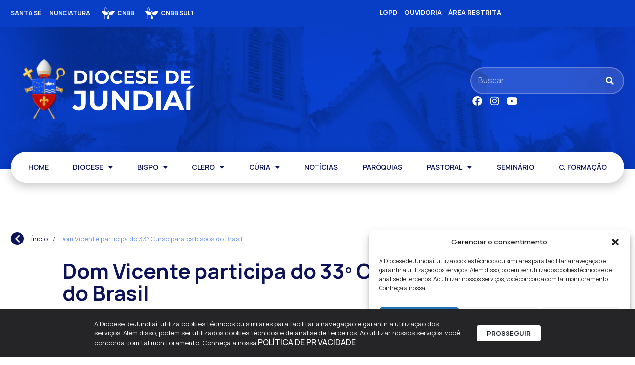

--- FILE ---
content_type: text/html; charset=UTF-8
request_url: https://dj.org.br/dom-vicente-participa-do-33o-curso-para-os-bispos-do-brasil/
body_size: 52523
content:
<!doctype html>
<html lang="pt-BR">
<head>
	<meta charset="UTF-8">
	<meta name="viewport" content="width=device-width, initial-scale=1">
	<link rel="profile" href="https://gmpg.org/xfn/11">
	<title>Dom Vicente participa do 33º Curso para os bispos do Brasil | Diocese de Jundiaí - SP</title>
<meta name='robots' content='max-image-preview:large' />
	<style>img:is([sizes="auto" i], [sizes^="auto," i]) { contain-intrinsic-size: 3000px 1500px }</style>
	<link rel='dns-prefetch' href='//www.googletagmanager.com' />
<link rel="alternate" type="application/rss+xml" title="Feed para Diocese de Jundiaí - SP &raquo;" href="https://dj.org.br/feed/" />
<link rel="alternate" type="application/rss+xml" title="Feed de comentários para Diocese de Jundiaí - SP &raquo;" href="https://dj.org.br/comments/feed/" />
<script>
window._wpemojiSettings = {"baseUrl":"https:\/\/s.w.org\/images\/core\/emoji\/15.0.3\/72x72\/","ext":".png","svgUrl":"https:\/\/s.w.org\/images\/core\/emoji\/15.0.3\/svg\/","svgExt":".svg","source":{"concatemoji":"https:\/\/dj.org.br\/wp-includes\/js\/wp-emoji-release.min.js?ver=6.7.4"}};
/*! This file is auto-generated */
!function(i,n){var o,s,e;function c(e){try{var t={supportTests:e,timestamp:(new Date).valueOf()};sessionStorage.setItem(o,JSON.stringify(t))}catch(e){}}function p(e,t,n){e.clearRect(0,0,e.canvas.width,e.canvas.height),e.fillText(t,0,0);var t=new Uint32Array(e.getImageData(0,0,e.canvas.width,e.canvas.height).data),r=(e.clearRect(0,0,e.canvas.width,e.canvas.height),e.fillText(n,0,0),new Uint32Array(e.getImageData(0,0,e.canvas.width,e.canvas.height).data));return t.every(function(e,t){return e===r[t]})}function u(e,t,n){switch(t){case"flag":return n(e,"\ud83c\udff3\ufe0f\u200d\u26a7\ufe0f","\ud83c\udff3\ufe0f\u200b\u26a7\ufe0f")?!1:!n(e,"\ud83c\uddfa\ud83c\uddf3","\ud83c\uddfa\u200b\ud83c\uddf3")&&!n(e,"\ud83c\udff4\udb40\udc67\udb40\udc62\udb40\udc65\udb40\udc6e\udb40\udc67\udb40\udc7f","\ud83c\udff4\u200b\udb40\udc67\u200b\udb40\udc62\u200b\udb40\udc65\u200b\udb40\udc6e\u200b\udb40\udc67\u200b\udb40\udc7f");case"emoji":return!n(e,"\ud83d\udc26\u200d\u2b1b","\ud83d\udc26\u200b\u2b1b")}return!1}function f(e,t,n){var r="undefined"!=typeof WorkerGlobalScope&&self instanceof WorkerGlobalScope?new OffscreenCanvas(300,150):i.createElement("canvas"),a=r.getContext("2d",{willReadFrequently:!0}),o=(a.textBaseline="top",a.font="600 32px Arial",{});return e.forEach(function(e){o[e]=t(a,e,n)}),o}function t(e){var t=i.createElement("script");t.src=e,t.defer=!0,i.head.appendChild(t)}"undefined"!=typeof Promise&&(o="wpEmojiSettingsSupports",s=["flag","emoji"],n.supports={everything:!0,everythingExceptFlag:!0},e=new Promise(function(e){i.addEventListener("DOMContentLoaded",e,{once:!0})}),new Promise(function(t){var n=function(){try{var e=JSON.parse(sessionStorage.getItem(o));if("object"==typeof e&&"number"==typeof e.timestamp&&(new Date).valueOf()<e.timestamp+604800&&"object"==typeof e.supportTests)return e.supportTests}catch(e){}return null}();if(!n){if("undefined"!=typeof Worker&&"undefined"!=typeof OffscreenCanvas&&"undefined"!=typeof URL&&URL.createObjectURL&&"undefined"!=typeof Blob)try{var e="postMessage("+f.toString()+"("+[JSON.stringify(s),u.toString(),p.toString()].join(",")+"));",r=new Blob([e],{type:"text/javascript"}),a=new Worker(URL.createObjectURL(r),{name:"wpTestEmojiSupports"});return void(a.onmessage=function(e){c(n=e.data),a.terminate(),t(n)})}catch(e){}c(n=f(s,u,p))}t(n)}).then(function(e){for(var t in e)n.supports[t]=e[t],n.supports.everything=n.supports.everything&&n.supports[t],"flag"!==t&&(n.supports.everythingExceptFlag=n.supports.everythingExceptFlag&&n.supports[t]);n.supports.everythingExceptFlag=n.supports.everythingExceptFlag&&!n.supports.flag,n.DOMReady=!1,n.readyCallback=function(){n.DOMReady=!0}}).then(function(){return e}).then(function(){var e;n.supports.everything||(n.readyCallback(),(e=n.source||{}).concatemoji?t(e.concatemoji):e.wpemoji&&e.twemoji&&(t(e.twemoji),t(e.wpemoji)))}))}((window,document),window._wpemojiSettings);
</script>
<link rel='stylesheet' id='dce-animations-css' href='https://dj.org.br/wp-content/plugins/dynamic-content-for-elementor/assets/css/animations.css?ver=3.2.1' media='all' />
<link rel='stylesheet' id='mec-select2-style-css' href='https://dj.org.br/wp-content/plugins/modern-events-calendar/assets/packages/select2/select2.min.css?ver=7.17.1' media='all' />
<link rel='stylesheet' id='mec-font-icons-css' href='https://dj.org.br/wp-content/plugins/modern-events-calendar/assets/css/iconfonts.css?ver=7.17.1' media='all' />
<link rel='stylesheet' id='mec-frontend-style-css' href='https://dj.org.br/wp-content/plugins/modern-events-calendar/assets/css/frontend.min.css?ver=7.17.1' media='all' />
<link rel='stylesheet' id='mec-tooltip-style-css' href='https://dj.org.br/wp-content/plugins/modern-events-calendar/assets/packages/tooltip/tooltip.css?ver=7.17.1' media='all' />
<link rel='stylesheet' id='mec-tooltip-shadow-style-css' href='https://dj.org.br/wp-content/plugins/modern-events-calendar/assets/packages/tooltip/tooltipster-sideTip-shadow.min.css?ver=7.17.1' media='all' />
<link rel='stylesheet' id='featherlight-css' href='https://dj.org.br/wp-content/plugins/modern-events-calendar/assets/packages/featherlight/featherlight.css?ver=7.17.1' media='all' />
<link rel='stylesheet' id='mec-lity-style-css' href='https://dj.org.br/wp-content/plugins/modern-events-calendar/assets/packages/lity/lity.min.css?ver=7.17.1' media='all' />
<link rel='stylesheet' id='mec-general-calendar-style-css' href='https://dj.org.br/wp-content/plugins/modern-events-calendar/assets/css/mec-general-calendar.css?ver=7.17.1' media='all' />
<link rel='stylesheet' id='hello-elementor-theme-style-css' href='https://dj.org.br/wp-content/themes/hello-elementor/theme.min.css?ver=3.2.1' media='all' />
<link rel='stylesheet' id='jet-menu-hello-css' href='https://dj.org.br/wp-content/plugins/jet-menu/integration/themes/hello-elementor/assets/css/style.css?ver=2.4.7' media='all' />
<style id='wp-emoji-styles-inline-css'>

	img.wp-smiley, img.emoji {
		display: inline !important;
		border: none !important;
		box-shadow: none !important;
		height: 1em !important;
		width: 1em !important;
		margin: 0 0.07em !important;
		vertical-align: -0.1em !important;
		background: none !important;
		padding: 0 !important;
	}
</style>
<link rel='stylesheet' id='wp-block-library-css' href='https://dj.org.br/wp-includes/css/dist/block-library/style.min.css?ver=6.7.4' media='all' />
<link rel='stylesheet' id='jet-engine-frontend-css' href='https://dj.org.br/wp-content/plugins/jet-engine/assets/css/frontend.css?ver=3.6.1.2' media='all' />
<style id='global-styles-inline-css'>
:root{--wp--preset--aspect-ratio--square: 1;--wp--preset--aspect-ratio--4-3: 4/3;--wp--preset--aspect-ratio--3-4: 3/4;--wp--preset--aspect-ratio--3-2: 3/2;--wp--preset--aspect-ratio--2-3: 2/3;--wp--preset--aspect-ratio--16-9: 16/9;--wp--preset--aspect-ratio--9-16: 9/16;--wp--preset--color--black: #000000;--wp--preset--color--cyan-bluish-gray: #abb8c3;--wp--preset--color--white: #ffffff;--wp--preset--color--pale-pink: #f78da7;--wp--preset--color--vivid-red: #cf2e2e;--wp--preset--color--luminous-vivid-orange: #ff6900;--wp--preset--color--luminous-vivid-amber: #fcb900;--wp--preset--color--light-green-cyan: #7bdcb5;--wp--preset--color--vivid-green-cyan: #00d084;--wp--preset--color--pale-cyan-blue: #8ed1fc;--wp--preset--color--vivid-cyan-blue: #0693e3;--wp--preset--color--vivid-purple: #9b51e0;--wp--preset--gradient--vivid-cyan-blue-to-vivid-purple: linear-gradient(135deg,rgba(6,147,227,1) 0%,rgb(155,81,224) 100%);--wp--preset--gradient--light-green-cyan-to-vivid-green-cyan: linear-gradient(135deg,rgb(122,220,180) 0%,rgb(0,208,130) 100%);--wp--preset--gradient--luminous-vivid-amber-to-luminous-vivid-orange: linear-gradient(135deg,rgba(252,185,0,1) 0%,rgba(255,105,0,1) 100%);--wp--preset--gradient--luminous-vivid-orange-to-vivid-red: linear-gradient(135deg,rgba(255,105,0,1) 0%,rgb(207,46,46) 100%);--wp--preset--gradient--very-light-gray-to-cyan-bluish-gray: linear-gradient(135deg,rgb(238,238,238) 0%,rgb(169,184,195) 100%);--wp--preset--gradient--cool-to-warm-spectrum: linear-gradient(135deg,rgb(74,234,220) 0%,rgb(151,120,209) 20%,rgb(207,42,186) 40%,rgb(238,44,130) 60%,rgb(251,105,98) 80%,rgb(254,248,76) 100%);--wp--preset--gradient--blush-light-purple: linear-gradient(135deg,rgb(255,206,236) 0%,rgb(152,150,240) 100%);--wp--preset--gradient--blush-bordeaux: linear-gradient(135deg,rgb(254,205,165) 0%,rgb(254,45,45) 50%,rgb(107,0,62) 100%);--wp--preset--gradient--luminous-dusk: linear-gradient(135deg,rgb(255,203,112) 0%,rgb(199,81,192) 50%,rgb(65,88,208) 100%);--wp--preset--gradient--pale-ocean: linear-gradient(135deg,rgb(255,245,203) 0%,rgb(182,227,212) 50%,rgb(51,167,181) 100%);--wp--preset--gradient--electric-grass: linear-gradient(135deg,rgb(202,248,128) 0%,rgb(113,206,126) 100%);--wp--preset--gradient--midnight: linear-gradient(135deg,rgb(2,3,129) 0%,rgb(40,116,252) 100%);--wp--preset--font-size--small: 13px;--wp--preset--font-size--medium: 20px;--wp--preset--font-size--large: 36px;--wp--preset--font-size--x-large: 42px;--wp--preset--spacing--20: 0.44rem;--wp--preset--spacing--30: 0.67rem;--wp--preset--spacing--40: 1rem;--wp--preset--spacing--50: 1.5rem;--wp--preset--spacing--60: 2.25rem;--wp--preset--spacing--70: 3.38rem;--wp--preset--spacing--80: 5.06rem;--wp--preset--shadow--natural: 6px 6px 9px rgba(0, 0, 0, 0.2);--wp--preset--shadow--deep: 12px 12px 50px rgba(0, 0, 0, 0.4);--wp--preset--shadow--sharp: 6px 6px 0px rgba(0, 0, 0, 0.2);--wp--preset--shadow--outlined: 6px 6px 0px -3px rgba(255, 255, 255, 1), 6px 6px rgba(0, 0, 0, 1);--wp--preset--shadow--crisp: 6px 6px 0px rgba(0, 0, 0, 1);}:root { --wp--style--global--content-size: 800px;--wp--style--global--wide-size: 1200px; }:where(body) { margin: 0; }.wp-site-blocks > .alignleft { float: left; margin-right: 2em; }.wp-site-blocks > .alignright { float: right; margin-left: 2em; }.wp-site-blocks > .aligncenter { justify-content: center; margin-left: auto; margin-right: auto; }:where(.wp-site-blocks) > * { margin-block-start: 24px; margin-block-end: 0; }:where(.wp-site-blocks) > :first-child { margin-block-start: 0; }:where(.wp-site-blocks) > :last-child { margin-block-end: 0; }:root { --wp--style--block-gap: 24px; }:root :where(.is-layout-flow) > :first-child{margin-block-start: 0;}:root :where(.is-layout-flow) > :last-child{margin-block-end: 0;}:root :where(.is-layout-flow) > *{margin-block-start: 24px;margin-block-end: 0;}:root :where(.is-layout-constrained) > :first-child{margin-block-start: 0;}:root :where(.is-layout-constrained) > :last-child{margin-block-end: 0;}:root :where(.is-layout-constrained) > *{margin-block-start: 24px;margin-block-end: 0;}:root :where(.is-layout-flex){gap: 24px;}:root :where(.is-layout-grid){gap: 24px;}.is-layout-flow > .alignleft{float: left;margin-inline-start: 0;margin-inline-end: 2em;}.is-layout-flow > .alignright{float: right;margin-inline-start: 2em;margin-inline-end: 0;}.is-layout-flow > .aligncenter{margin-left: auto !important;margin-right: auto !important;}.is-layout-constrained > .alignleft{float: left;margin-inline-start: 0;margin-inline-end: 2em;}.is-layout-constrained > .alignright{float: right;margin-inline-start: 2em;margin-inline-end: 0;}.is-layout-constrained > .aligncenter{margin-left: auto !important;margin-right: auto !important;}.is-layout-constrained > :where(:not(.alignleft):not(.alignright):not(.alignfull)){max-width: var(--wp--style--global--content-size);margin-left: auto !important;margin-right: auto !important;}.is-layout-constrained > .alignwide{max-width: var(--wp--style--global--wide-size);}body .is-layout-flex{display: flex;}.is-layout-flex{flex-wrap: wrap;align-items: center;}.is-layout-flex > :is(*, div){margin: 0;}body .is-layout-grid{display: grid;}.is-layout-grid > :is(*, div){margin: 0;}body{padding-top: 0px;padding-right: 0px;padding-bottom: 0px;padding-left: 0px;}a:where(:not(.wp-element-button)){text-decoration: underline;}:root :where(.wp-element-button, .wp-block-button__link){background-color: #32373c;border-width: 0;color: #fff;font-family: inherit;font-size: inherit;line-height: inherit;padding: calc(0.667em + 2px) calc(1.333em + 2px);text-decoration: none;}.has-black-color{color: var(--wp--preset--color--black) !important;}.has-cyan-bluish-gray-color{color: var(--wp--preset--color--cyan-bluish-gray) !important;}.has-white-color{color: var(--wp--preset--color--white) !important;}.has-pale-pink-color{color: var(--wp--preset--color--pale-pink) !important;}.has-vivid-red-color{color: var(--wp--preset--color--vivid-red) !important;}.has-luminous-vivid-orange-color{color: var(--wp--preset--color--luminous-vivid-orange) !important;}.has-luminous-vivid-amber-color{color: var(--wp--preset--color--luminous-vivid-amber) !important;}.has-light-green-cyan-color{color: var(--wp--preset--color--light-green-cyan) !important;}.has-vivid-green-cyan-color{color: var(--wp--preset--color--vivid-green-cyan) !important;}.has-pale-cyan-blue-color{color: var(--wp--preset--color--pale-cyan-blue) !important;}.has-vivid-cyan-blue-color{color: var(--wp--preset--color--vivid-cyan-blue) !important;}.has-vivid-purple-color{color: var(--wp--preset--color--vivid-purple) !important;}.has-black-background-color{background-color: var(--wp--preset--color--black) !important;}.has-cyan-bluish-gray-background-color{background-color: var(--wp--preset--color--cyan-bluish-gray) !important;}.has-white-background-color{background-color: var(--wp--preset--color--white) !important;}.has-pale-pink-background-color{background-color: var(--wp--preset--color--pale-pink) !important;}.has-vivid-red-background-color{background-color: var(--wp--preset--color--vivid-red) !important;}.has-luminous-vivid-orange-background-color{background-color: var(--wp--preset--color--luminous-vivid-orange) !important;}.has-luminous-vivid-amber-background-color{background-color: var(--wp--preset--color--luminous-vivid-amber) !important;}.has-light-green-cyan-background-color{background-color: var(--wp--preset--color--light-green-cyan) !important;}.has-vivid-green-cyan-background-color{background-color: var(--wp--preset--color--vivid-green-cyan) !important;}.has-pale-cyan-blue-background-color{background-color: var(--wp--preset--color--pale-cyan-blue) !important;}.has-vivid-cyan-blue-background-color{background-color: var(--wp--preset--color--vivid-cyan-blue) !important;}.has-vivid-purple-background-color{background-color: var(--wp--preset--color--vivid-purple) !important;}.has-black-border-color{border-color: var(--wp--preset--color--black) !important;}.has-cyan-bluish-gray-border-color{border-color: var(--wp--preset--color--cyan-bluish-gray) !important;}.has-white-border-color{border-color: var(--wp--preset--color--white) !important;}.has-pale-pink-border-color{border-color: var(--wp--preset--color--pale-pink) !important;}.has-vivid-red-border-color{border-color: var(--wp--preset--color--vivid-red) !important;}.has-luminous-vivid-orange-border-color{border-color: var(--wp--preset--color--luminous-vivid-orange) !important;}.has-luminous-vivid-amber-border-color{border-color: var(--wp--preset--color--luminous-vivid-amber) !important;}.has-light-green-cyan-border-color{border-color: var(--wp--preset--color--light-green-cyan) !important;}.has-vivid-green-cyan-border-color{border-color: var(--wp--preset--color--vivid-green-cyan) !important;}.has-pale-cyan-blue-border-color{border-color: var(--wp--preset--color--pale-cyan-blue) !important;}.has-vivid-cyan-blue-border-color{border-color: var(--wp--preset--color--vivid-cyan-blue) !important;}.has-vivid-purple-border-color{border-color: var(--wp--preset--color--vivid-purple) !important;}.has-vivid-cyan-blue-to-vivid-purple-gradient-background{background: var(--wp--preset--gradient--vivid-cyan-blue-to-vivid-purple) !important;}.has-light-green-cyan-to-vivid-green-cyan-gradient-background{background: var(--wp--preset--gradient--light-green-cyan-to-vivid-green-cyan) !important;}.has-luminous-vivid-amber-to-luminous-vivid-orange-gradient-background{background: var(--wp--preset--gradient--luminous-vivid-amber-to-luminous-vivid-orange) !important;}.has-luminous-vivid-orange-to-vivid-red-gradient-background{background: var(--wp--preset--gradient--luminous-vivid-orange-to-vivid-red) !important;}.has-very-light-gray-to-cyan-bluish-gray-gradient-background{background: var(--wp--preset--gradient--very-light-gray-to-cyan-bluish-gray) !important;}.has-cool-to-warm-spectrum-gradient-background{background: var(--wp--preset--gradient--cool-to-warm-spectrum) !important;}.has-blush-light-purple-gradient-background{background: var(--wp--preset--gradient--blush-light-purple) !important;}.has-blush-bordeaux-gradient-background{background: var(--wp--preset--gradient--blush-bordeaux) !important;}.has-luminous-dusk-gradient-background{background: var(--wp--preset--gradient--luminous-dusk) !important;}.has-pale-ocean-gradient-background{background: var(--wp--preset--gradient--pale-ocean) !important;}.has-electric-grass-gradient-background{background: var(--wp--preset--gradient--electric-grass) !important;}.has-midnight-gradient-background{background: var(--wp--preset--gradient--midnight) !important;}.has-small-font-size{font-size: var(--wp--preset--font-size--small) !important;}.has-medium-font-size{font-size: var(--wp--preset--font-size--medium) !important;}.has-large-font-size{font-size: var(--wp--preset--font-size--large) !important;}.has-x-large-font-size{font-size: var(--wp--preset--font-size--x-large) !important;}
:root :where(.wp-block-pullquote){font-size: 1.5em;line-height: 1.6;}
</style>
<link rel='stylesheet' id='rss-looper-css' href='https://dj.org.br/wp-content/plugins/rss-looper-main/includes/css/rss-looper.css?ver=2.1.2' media='all' />
<link rel='stylesheet' id='rss-looper_public-css' href='https://dj.org.br/wp-content/plugins/rss-looper-main/public/css/rss-looper-public.css?ver=2.1.2' media='all' />
<link rel='stylesheet' id='cmplz-general-css' href='https://dj.org.br/wp-content/plugins/complianz-gdpr/assets/css/cookieblocker.min.css?ver=1752104265' media='all' />
<link rel='stylesheet' id='hello-elementor-css' href='https://dj.org.br/wp-content/themes/hello-elementor/style.min.css?ver=3.2.1' media='all' />
<link rel='stylesheet' id='hello-elementor-header-footer-css' href='https://dj.org.br/wp-content/themes/hello-elementor/header-footer.min.css?ver=3.2.1' media='all' />
<link rel='stylesheet' id='jet-menu-public-styles-css' href='https://dj.org.br/wp-content/plugins/jet-menu/assets/public/css/public.css?ver=2.4.7' media='all' />
<link rel='stylesheet' id='dflip-style-css' href='https://dj.org.br/wp-content/plugins/3d-flipbook-dflip-lite/assets/css/dflip.min.css?ver=2.3.53' media='all' />
<link rel='stylesheet' id='elementor-frontend-css' href='https://dj.org.br/wp-content/plugins/elementor/assets/css/frontend.min.css?ver=3.25.11' media='all' />
<style id='elementor-frontend-inline-css'>
.elementor-kit-45231{--e-global-color-primary:#6792FD;--e-global-color-secondary:#0A4EFB;--e-global-color-text:#000000;--e-global-color-accent:#FFFFFF;--e-global-color-6862640:#0C1358;--e-global-color-f08f857:#1725B0;--e-global-color-4a6d220:#111C84;--e-global-typography-primary-font-family:"Manrope";--e-global-typography-primary-font-size:28px;--e-global-typography-primary-font-weight:600;--e-global-typography-primary-line-height:40px;--e-global-typography-secondary-font-family:"Manrope";--e-global-typography-secondary-font-weight:600;--e-global-typography-text-font-family:"Manrope";--e-global-typography-text-font-size:16px;--e-global-typography-text-font-weight:400;--e-global-typography-text-line-height:26px;--e-global-typography-accent-font-family:"Manrope";--e-global-typography-accent-font-size:14px;--e-global-typography-accent-font-weight:600;--e-global-typography-accent-line-height:20px;font-family:"Manrope", Sans-serif;font-size:16px;font-weight:400;line-height:20px;background-color:#FFFFFF;}.elementor-kit-45231 p{margin-bottom:10px;}.elementor-kit-45231 a{color:var( --e-global-color-6862640 );font-family:"Manrope", Sans-serif;font-size:16px;font-weight:500;line-height:20px;}.elementor-kit-45231 a:hover{color:var( --e-global-color-secondary );}.elementor-kit-45231 h1{font-family:"Manrope", Sans-serif;font-size:38px;font-weight:600;line-height:44px;}.elementor-kit-45231 h2{font-family:"Manrope", Sans-serif;font-size:28px;font-weight:600;}.elementor-kit-45231 h3{font-family:"Manrope", Sans-serif;font-weight:500;}.elementor-kit-45231 h4{font-family:"Manrope", Sans-serif;font-weight:500;}.elementor-kit-45231 h5{font-family:"Manrope", Sans-serif;font-weight:500;}.elementor-kit-45231 h6{font-family:"Manrope", Sans-serif;font-weight:500;}.elementor-kit-45231 button,.elementor-kit-45231 input[type="button"],.elementor-kit-45231 input[type="submit"],.elementor-kit-45231 .elementor-button{font-family:var( --e-global-typography-text-font-family ), Sans-serif;font-size:var( --e-global-typography-text-font-size );font-weight:var( --e-global-typography-text-font-weight );line-height:var( --e-global-typography-text-line-height );color:var( --e-global-color-6862640 );background-color:#02010100;border-style:none;border-radius:5px 5px 5px 5px;padding:12px 16px 12px 16px;}.elementor-kit-45231 button:hover,.elementor-kit-45231 button:focus,.elementor-kit-45231 input[type="button"]:hover,.elementor-kit-45231 input[type="button"]:focus,.elementor-kit-45231 input[type="submit"]:hover,.elementor-kit-45231 input[type="submit"]:focus,.elementor-kit-45231 .elementor-button:hover,.elementor-kit-45231 .elementor-button:focus{color:var( --e-global-color-accent );background-color:var( --e-global-color-6862640 );border-style:none;border-radius:5px 5px 5px 5px;}.elementor-kit-45231 img{border-radius:8px 8px 8px 8px;transition-duration:0.5s;}.elementor-kit-45231 img:hover{filter:brightness( 106% ) contrast( 108% ) saturate( 109% ) blur( 0px ) hue-rotate( 0deg );}.elementor-kit-45231 label{color:var( --e-global-color-primary );font-family:var( --e-global-typography-text-font-family ), Sans-serif;font-size:var( --e-global-typography-text-font-size );font-weight:var( --e-global-typography-text-font-weight );line-height:var( --e-global-typography-text-line-height );}.elementor-kit-45231 input:not([type="button"]):not([type="submit"]),.elementor-kit-45231 textarea,.elementor-kit-45231 .elementor-field-textual{font-family:var( --e-global-typography-text-font-family ), Sans-serif;font-size:var( --e-global-typography-text-font-size );font-weight:var( --e-global-typography-text-font-weight );line-height:var( --e-global-typography-text-line-height );accent-color:#FF0000;background-color:var( --e-global-color-6862640 );border-style:solid;border-width:1px 1px 1px 1px;border-radius:8px 8px 8px 8px;padding:12px 13px 12px 16px;}.elementor-section.elementor-section-boxed > .elementor-container{max-width:1236px;}.e-con{--container-max-width:1236px;--container-default-padding-top:0px;--container-default-padding-right:0px;--container-default-padding-bottom:0px;--container-default-padding-left:0px;}.elementor-widget:not(:last-child){margin-block-end:16px;}.elementor-element{--widgets-spacing:16px 16px;}{}h1.entry-title{display:var(--page-title-display);}@media(max-width:1024px){.elementor-kit-45231 button,.elementor-kit-45231 input[type="button"],.elementor-kit-45231 input[type="submit"],.elementor-kit-45231 .elementor-button{font-size:var( --e-global-typography-text-font-size );line-height:var( --e-global-typography-text-line-height );}.elementor-kit-45231 label{font-size:var( --e-global-typography-text-font-size );line-height:var( --e-global-typography-text-line-height );}.elementor-kit-45231 input:not([type="button"]):not([type="submit"]),.elementor-kit-45231 textarea,.elementor-kit-45231 .elementor-field-textual{font-size:var( --e-global-typography-text-font-size );line-height:var( --e-global-typography-text-line-height );}.elementor-section.elementor-section-boxed > .elementor-container{max-width:1024px;}.e-con{--container-max-width:1024px;}}@media(max-width:767px){.elementor-kit-45231 button,.elementor-kit-45231 input[type="button"],.elementor-kit-45231 input[type="submit"],.elementor-kit-45231 .elementor-button{font-size:var( --e-global-typography-text-font-size );line-height:var( --e-global-typography-text-line-height );}.elementor-kit-45231 label{font-size:var( --e-global-typography-text-font-size );line-height:var( --e-global-typography-text-line-height );}.elementor-kit-45231 input:not([type="button"]):not([type="submit"]),.elementor-kit-45231 textarea,.elementor-kit-45231 .elementor-field-textual{font-size:var( --e-global-typography-text-font-size );line-height:var( --e-global-typography-text-line-height );}.elementor-section.elementor-section-boxed > .elementor-container{max-width:767px;}.e-con{--container-max-width:767px;}}/* Start custom CSS *//*******
 Variaveis Basicas do Elementor
 *******
--e-global-color-primary
--e-global-color-secondary
--e-global-color-text
--e-global-color-accent
--e-global-typography-primary-font-family
--e-global-typography-primary-font-size
--e-global-typography-primary-font-weight
--e-global-typography-primary-line-height
--e-global-typography-secondary-font-family
--e-global-typography-secondary-font-size
--e-global-typography-secondary-font-weight
--e-global-typography-secondary-line-height
--e-global-typography-text-font-family
--e-global-typography-text-font-size
--e-global-typography-text-font-weight
--e-global-typography-text-line-height
--e-global-typography-accent-font-family
--e-global-typography-accent-font-size
--e-global-typography-accent-font-weight
--e-global-typography-accent-line-height
*/

.imagem-link.elementor-widget-image a {
    width: 100%;
}
#btn-back {
    cursor: pointer;
}
.filtro-tag .jet-radio-list .jet-radio-list__item {
    display: inline;
}

/*CALENDAR*/
.programacao-lista .mec-calendar {
    margin-bottom: 0px;
    border: none;
    box-shadow: none;
}
.programacao-lista .mec-calendar .mec-calendar-topsec {
    background: none;
}
.programacao-lista .mec-box-calendar.mec-calendar .mec-calendar-side .mec-next-month, 
.programacao-lista .mec-box-calendar.mec-calendar .mec-calendar-side .mec-previous-month {
    top: 0;
    padding: 0;
    width: 27px;
    min-width: 10px;
    height: 28px;
    overflow: hidden;
    border: none;
    background: none;
}
.programacao-lista .mec-box-calendar.mec-calendar .mec-calendar-side .mec-next-month {
    right: 0;
}
.programacao-lista .mec-box-calendar.mec-calendar .mec-calendar-side .mec-previous-month {
    left: auto;
    right: 30px;
}
.programacao-lista .mec-calendar .mec-calendar-side .mec-next-month i, 
.programacao-lista .mec-calendar .mec-calendar-side .mec-previous-month i {
    font-size: 16px;
    color: var(--e-global-color-text) !important;
    cursor: pointer;
    background-color: var(--e-global-color-6862640);
    padding: 5px;
    position: absolute;
    top: 0;
    left: 0;
}
.programacao-lista .mec-box-calendar.mec-calendar .mec-calendar-side {
    box-shadow: none;
    background: var(--e-global-color-6862640);
    padding: 15px;
}
.programacao-lista .mec-wrap .mec-clear:after, 
.programacao-lista .mec-wrap .mec-clear:before {
    display: none;
}
.programacao-lista .mec-box-calendar.mec-calendar .mec-calendar-header {
    padding: 0 !important;
    margin: 0 !important;
    text-align: left;
}
.programacao-lista .mec-skin-monthly-view-month-navigator-container {
    position: relative;
    top: -5px;
}
.programacao-lista .mec-calendar .mec-calendar-header h2 {
    color: var(--e-global-color-primary);
    font-variant-numeric: lining-nums tabular-nums;
    font-family: var(--e-global-typography-secondary-font-family);
    font-size: 18px;
    font-style: normal;
    font-weight: 700;
    line-height: normal;
    text-transform: none;
    margin: 0;
    padding: 0;
}
.programacao-lista .mec-calendar dt{
    border: solid 5px var(--e-global-color-6862640) !important;
    border-radius: 10px;
    width: 50px !important;
    height: 50px !important;
    line-height: 40px !important;
    text-align: center;
    font-variant-numeric: lining-nums tabular-nums;
    font-family: var(--e-global-typography-secondary-font-family);
    font-size: 15px;
    font-style: normal;
    font-weight: 500;
}
.programacao-lista .mec-calendar .mec-calendar-row dt.mec-has-event:hover,
.programacao-lista .mec-calendar .mec-selected-day, 
.programacao-lista .mec-calendar .mec-selected-day:hover {
    background: var(--e-global-color-primary) !important;
    color: var(--e-global-color-6862640) !important;
}
.programacao-lista .mec-calendar .mec-has-event:after {
    width: 100% !important;
    height: 100% !important;
    bottom: 0px !important;
    border-radius: 5px;
    left: 4px;
    border: 2px solid var(--e-global-color-primary);
    background: none !important;
    cursor: pointer;
}
.programacao-lista .mec-calendar .mec-calendar-row dt.mec-has-event:hover:after {
    background: none;
}
.programacao-lista .mec-calendar .mec-calendar-topsec .mec-calendar-side .mec-calendar-table {
    margin-top: 0px;
    border: none;
}
.programacao-lista .mec-calendar .mec-event-footer {
    display: none;
}
.programacao-lista .mec-box-calendar.mec-calendar .mec-calendar-events-side {
    border: none;
    padding: 0 0 0 40px;
}
.programacao-lista .mec-calendar .mec-calendar-events-side .mec-table-side-title {
    color: var(--e-global-color-accent);
    text-align: center;
    font-family: var(--e-global-typography-primary-font-family);
    font-size: 15px;
    font-style: normal;
    font-weight: 700;
    line-height: normal;
    letter-spacing: 0px;
    margin: 0 auto 8px;
    /* width: 150px; */
}
.programacao-lista .mec-box-calendar.mec-calendar .mec-calendar-events-side .mec-table-side-day {
    border-radius: 0 !important;
    width: 100%;
    height: 100px;
    line-height: 100px;
    margin: 0 auto 20px;
    position: relative;
    text-align: center;
    border: none;
    padding: 0;
    color: var(--e-global-color-6862640);
    background: var(--e-global-color-primary);
    /* background: radial-gradient(2179.85% 137.93% at 100% 5%, #BDD0E1 1.53%, #6998C3 100%), var(--e-global-color-primary); */
    font-family: var(--e-global-typography-primary-font-family);
    font-size: 60px;
    font-style: normal;
    font-weight: 300;
}
.programacao-lista .mec-calendar .mec-event-article {
    margin-bottom: 0;
    padding-bottom: 20px;
    padding-top: 0;
    border-top: none;
    transition: all .33s ease;
    color: var(--e-global-color-primary) !important;
    font-family: var(--e-global-typography-primary-font-family);
    font-size: 15px !important;
    font-style: normal;
    font-weight: 400;
    line-height: normal !important;
}
.programacao-lista .mec-month-side {
    position: relative;
    top: -20px;
}
.programacao-lista .mec-calendar .mec-event-article .mec-categories-wrapper,
.programacao-lista .mec-calendar .mec-event-article .mec-categories-wrapper ul.mec-categories li.mec-category a,
.programacao-lista .mec-calendar .mec-event-article .mec-event-detail,
.programacao-lista .mec-calendar .mec-event-article .mec-localtime-details div,
.programacao-lista .mec-calendar .mec-event-article .mec-shortcode-organizers,
.programacao-lista .mec-calendar .mec-event-article .mec-shortcode-organizers .mec-organizer-item span,
.programacao-lista .mec-calendar .mec-event-article .mec-event-title {
    color: var(--e-global-color-primary) !important;
    font-family: var(--e-global-typography-primary-font-family);
    font-size: 15px !important;
    font-style: normal;
    font-weight: 400;
    line-height: normal !important;
}
.programacao-lista .mec-calendar .mec-event-article .mec-event-time {
    color: var(--e-global-color-primary) !important;
}
.programacao-lista .mec-calendar .mec-event-article .mec-event-title {
    margin: 5px 0 0;
}
.programacao-lista .event-color {
    width: 10px;
    height: 10px;
}
.programacao-lista .mec-calendar .mec-event-article .mec-event-image {
    display: none;
}
.programacao-lista .mec-monthly-contents {
    float: left;
    width: 100% !important;
}
.programacao-lista.programacao-interna .mec-box-calendar.mec-calendar .mec-calendar-side .mec-previous-month {
    left: 297px;
    right: auto;
}
.programacao-lista.programacao-interna .mec-box-calendar.mec-calendar .mec-calendar-side .mec-next-month {
    right: auto;
    left: 324px;
}
/**/
.single-mec-events .mec-container {
    padding-left: 10px;
    padding-right: 10px;
    margin-top: 30px;
}
.mec-single-event .mec-event-meta dt, 
.mec-single-event .mec-event-meta h3, 
.mec-single-modern .col-md-4 .mec-sponsors-details h3, 
.mec-sponsors-details .mec-events-single-section-title,
.mec-single-event .mec-event-social h3 {
    color: var(--e-global-color-primary) !important;
}
.single-mec-events .mec-events-meta-group-booking .mec-booking-shortcode, 
.single-mec-events .mec-single-event .mec-events-meta-group-booking, 
.single-mec-events .mec-single-event .mec-frontbox {
    padding: 20px;
    border: 1px solid var(--e-global-color-a2c986b);
}
.single-mec-events .mec-single-event .mec-event-meta dt, 
.single-mec-events .mec-single-event .mec-event-meta h3, 
.single-mec-events .mec-single-modern .col-md-4 .mec-sponsors-details h3, 
.single-mec-events .mec-sponsors-details .mec-events-single-section-title {
    font-size: 22px;
    padding-bottom: 5px;
    padding-left: 10px;
}
.single-mec-events [class*=mec-sl-] {
    position: relative;
    top: -2px;
}
.lity-content .mec-events-meta-group-booking .mec-event-ticket-available, 
.mec-breadcrumbs .mec-current, .mec-breadcrumbs a, 
.mec-breadcrumbs span .mec-event-content p, 
.mec-event-data-field-items, 
.mec-event-data-fields .mec-event-data-field-item .mec-event-data-field-name, 
.mec-event-data-fields .mec-event-data-field-item .mec-event-data-field-value, 
.mec-event-schedule-content dl dt, 
.mec-events-button, 
.mec-events-meta-group-tags, 
.mec-events-meta-group-tags a, 
.mec-hourly-schedule-speaker-description, 
.mec-load-more-button, 
.mec-next-occ-booking span, 
.mec-single-event .mec-event-meta .mec-events-event-cost, 
.mec-single-event .mec-event-meta dd, 
.mec-single-event .mec-event-meta dd a, 
.mec-single-event .mec-events-meta-group-booking .mec-event-ticket-available, 
.mec-single-event .mec-speakers-details ul li .mec-speaker-job-title, 
.mec-single-event .mec-speakers-details ul li .mec-speaker-name, 
.mec-single-modern .mec-single-event-bar>div dd, 
.mec-wrap .info-msg div, .mec-wrap .mec-error div, 
.mec-wrap .mec-success div, 
.mec-wrap .warning-msg div, 
.mec-wrap abbr, 
.mec-wrap p {
    font-family: var(--e-global-typography-primary-font-family);
    font-size: 16px;
    font-weight: 500;
    line-height: 1.4;
}
.single-mec-events .mec-single-event .mec-event-social h3 {
    font-size: 22px;
    font-weight: 700;
}
.single-mec-events .mec-single-event .mec-event-export-module {
    display: none;
}
.single-mec-events .mec-single-event .mec-event-content {
    padding: 40px 0 0;
    margin-bottom: 0px;
}
.single-mec-events .mec-wrap :not(.elementor-widget-container)>p {
    text-align: left;
    font-family: var(--e-global-typography-secondary-font-family), Sans-serif;
    font-size: 16px;
    font-weight: 400;
    line-height: 24px;
    letter-spacing: -0.2px;
}
.single-mec-events .mec-wrap .mec-single-title, 
.single-mec-events .single-mec-events .mec-wrap.mec-no-access-error h1 {
    margin-bottom: 10px;
}
.single-mec-events .mec-events-meta-group-countdown .countdown-w {
    font-size: 36px;
    padding: 0 0 0;
}
.single-mec-events .mec-countdown-details .countdown-w .clockdiv li p {
    text-align: center;
}
.single-mec-events .mec-single-event .mec-events-event-image img {
    border-radius: 0;
    width: 100%;
    height: 365px;
    object-fit: cover;
    object-position: center center;
}
.single-mec-events .mec-wrap .mec-single-title, 
.single-mec-events .mec-wrap.mec-no-access-error h1 {
    margin-top: 0;
    margin-bottom: 20px;
    font-family: var(--e-global-typography-primary-font-family), Sans-serif;
    font-size: 42px;
    font-weight: 700;
    color: var(--e-global-color-primary);
}
.mec-color, .mec-color-before :before, 
.mec-color-hover:hover, 
.mec-wrap .mec-color, 
.mec-wrap .mec-color-before :before, 
.mec-wrap .mec-color-hover:hover {
    color: var(--e-global-color-primary);
}
.mec-single-event .mec-social-single:before {
    border-color: var(--e-global-color-primary) !important;
}
.single-mec-events .mec-single-event .mec-events-event-image img {
    margin-bottom: 40px;
}
.single-mec-events .mec-single-event .mec-event-content {
    padding: 0 !important;
}
.single-mec-events .mec-single-event .mec-events-meta-group-tags a{
    border: none !important;
    padding: 0;
    margin: 0;
    text-transform: none;
}
.single-mec-events .mec-single-event .mec-events-event-categories {
    pointer-events: none !important;
}
@media(max-width: 767px) {
    .programacao-lista .mec-box-calendar.mec-calendar .mec-calendar-events-side {
        border: none;
        padding: 40px 0 0 0;
    }
}
@media(max-width: 479px) {
    .mec-container {
        width: 100% !important;
    }
}/* End custom CSS */
.elementor-45120 .elementor-element.elementor-element-4bf2cac6{--display:flex;--flex-direction:row;--container-widget-width:calc( ( 1 - var( --container-widget-flex-grow ) ) * 100% );--container-widget-height:100%;--container-widget-flex-grow:1;--container-widget-align-self:stretch;--flex-wrap-mobile:wrap;--justify-content:flex-start;--align-items:center;--gap:16px 16px;--background-transition:0.3s;--margin-top:0px;--margin-bottom:0px;--margin-left:0px;--margin-right:0px;--padding-top:8px;--padding-bottom:8px;--padding-left:10px;--padding-right:10px;}.elementor-45120 .elementor-element.elementor-element-4bf2cac6:not(.elementor-motion-effects-element-type-background), .elementor-45120 .elementor-element.elementor-element-4bf2cac6 > .elementor-motion-effects-container > .elementor-motion-effects-layer{background-color:#083DC6;}.elementor-45120 .elementor-element.elementor-element-4bf2cac6, .elementor-45120 .elementor-element.elementor-element-4bf2cac6::before{--border-transition:0.3s;}.elementor-45120 .elementor-element.elementor-element-489c1961{--display:flex;--flex-direction:row;--container-widget-width:calc( ( 1 - var( --container-widget-flex-grow ) ) * 100% );--container-widget-height:100%;--container-widget-flex-grow:1;--container-widget-align-self:stretch;--flex-wrap-mobile:wrap;--justify-content:space-between;--align-items:center;--background-transition:0.3s;}.elementor-45120 .elementor-element.elementor-element-489c1961.e-con{--flex-grow:1;--flex-shrink:0;}.elementor-widget-icon-list .elementor-icon-list-item:not(:last-child):after{border-color:var( --e-global-color-text );}.elementor-widget-icon-list .elementor-icon-list-icon i{color:var( --e-global-color-primary );}.elementor-widget-icon-list .elementor-icon-list-icon svg{fill:var( --e-global-color-primary );}.elementor-widget-icon-list .elementor-icon-list-item > .elementor-icon-list-text, .elementor-widget-icon-list .elementor-icon-list-item > a{font-family:var( --e-global-typography-text-font-family ), Sans-serif;font-size:var( --e-global-typography-text-font-size );font-weight:var( --e-global-typography-text-font-weight );line-height:var( --e-global-typography-text-line-height );}.elementor-widget-icon-list .elementor-icon-list-text{color:var( --e-global-color-secondary );}.elementor-45120 .elementor-element.elementor-element-de21cb3 .elementor-icon-list-icon i{transition:color 0.3s;}.elementor-45120 .elementor-element.elementor-element-de21cb3 .elementor-icon-list-icon svg{transition:fill 0.3s;}.elementor-45120 .elementor-element.elementor-element-de21cb3{--e-icon-list-icon-size:26px;--e-icon-list-icon-align:right;--e-icon-list-icon-margin:0 0 0 calc(var(--e-icon-list-icon-size, 1em) * 0.25);--icon-vertical-align:center;--icon-vertical-offset:0px;}.elementor-45120 .elementor-element.elementor-element-de21cb3 .elementor-icon-list-item > .elementor-icon-list-text, .elementor-45120 .elementor-element.elementor-element-de21cb3 .elementor-icon-list-item > a{font-family:"Manrope", Sans-serif;font-size:12px;font-weight:700;}.elementor-45120 .elementor-element.elementor-element-de21cb3 .elementor-icon-list-text{color:var( --e-global-color-accent );transition:color 0.3s;}.elementor-45120 .elementor-element.elementor-element-04baea4{--display:flex;--flex-direction:row;--container-widget-width:calc( ( 1 - var( --container-widget-flex-grow ) ) * 100% );--container-widget-height:100%;--container-widget-flex-grow:1;--container-widget-align-self:stretch;--flex-wrap-mobile:wrap;--justify-content:flex-end;--align-items:center;--gap:0px 0px;--background-transition:0.3s;--margin-top:0px;--margin-bottom:0px;--margin-left:0px;--margin-right:0px;--padding-top:0px;--padding-bottom:0px;--padding-left:0px;--padding-right:0px;}.elementor-widget-button .elementor-button{font-family:var( --e-global-typography-accent-font-family ), Sans-serif;font-size:var( --e-global-typography-accent-font-size );font-weight:var( --e-global-typography-accent-font-weight );line-height:var( --e-global-typography-accent-line-height );background-color:var( --e-global-color-accent );}.elementor-45120 .elementor-element.elementor-element-6f65475 .elementor-button{font-family:"Manrope", Sans-serif;font-size:13px;font-weight:700;line-height:20px;fill:var( --e-global-color-accent );color:var( --e-global-color-accent );background-color:#FFFFFF00;border-style:none;border-radius:50px 50px 50px 50px;padding:7px 7px 7px 7px;}.elementor-45120 .elementor-element.elementor-element-6f65475 .elementor-button:hover, .elementor-45120 .elementor-element.elementor-element-6f65475 .elementor-button:focus{color:var( --e-global-color-accent );background-color:var( --e-global-color-accent );}.elementor-45120 .elementor-element.elementor-element-6f65475 .elementor-button:hover svg, .elementor-45120 .elementor-element.elementor-element-6f65475 .elementor-button:focus svg{fill:var( --e-global-color-accent );}.elementor-45120 .elementor-element.elementor-element-4f23c20 .elementor-button{font-family:"Manrope", Sans-serif;font-size:13px;font-weight:700;line-height:20px;fill:var( --e-global-color-accent );color:var( --e-global-color-accent );background-color:#FFFFFF00;border-style:none;border-radius:50px 50px 50px 50px;padding:7px 7px 7px 7px;}.elementor-45120 .elementor-element.elementor-element-4f23c20 .elementor-button:hover, .elementor-45120 .elementor-element.elementor-element-4f23c20 .elementor-button:focus{color:var( --e-global-color-accent );background-color:var( --e-global-color-accent );}.elementor-45120 .elementor-element.elementor-element-4f23c20 .elementor-button:hover svg, .elementor-45120 .elementor-element.elementor-element-4f23c20 .elementor-button:focus svg{fill:var( --e-global-color-accent );}.elementor-45120 .elementor-element.elementor-element-3527b1c .elementor-button{font-family:"Manrope", Sans-serif;font-size:13px;font-weight:700;line-height:20px;fill:var( --e-global-color-accent );color:var( --e-global-color-accent );background-color:#FFFFFF00;border-style:none;border-radius:50px 50px 50px 50px;padding:7px 7px 7px 7px;}.elementor-45120 .elementor-element.elementor-element-3527b1c .elementor-button:hover, .elementor-45120 .elementor-element.elementor-element-3527b1c .elementor-button:focus{color:var( --e-global-color-accent );background-color:var( --e-global-color-accent );}.elementor-45120 .elementor-element.elementor-element-3527b1c .elementor-button:hover svg, .elementor-45120 .elementor-element.elementor-element-3527b1c .elementor-button:focus svg{fill:var( --e-global-color-accent );}.elementor-45120 .elementor-element.elementor-element-2a2c2b0{--display:flex;--flex-direction:column;--container-widget-width:calc( ( 1 - var( --container-widget-flex-grow ) ) * 100% );--container-widget-height:initial;--container-widget-flex-grow:0;--container-widget-align-self:initial;--flex-wrap-mobile:wrap;--justify-content:flex-start;--align-items:center;--gap:0px 0px;--background-transition:0.3s;--margin-top:0px;--margin-bottom:0px;--margin-left:0px;--margin-right:0px;--padding-top:60px;--padding-bottom:100px;--padding-left:0px;--padding-right:0px;}.elementor-45120 .elementor-element.elementor-element-2a2c2b0:not(.elementor-motion-effects-element-type-background), .elementor-45120 .elementor-element.elementor-element-2a2c2b0 > .elementor-motion-effects-container > .elementor-motion-effects-layer{background-image:url("https://dj.org.br/wp-content/uploads/2024/06/Frame-1000005504.png");background-position:center center;background-repeat:no-repeat;background-size:cover;}.elementor-45120 .elementor-element.elementor-element-2a2c2b0, .elementor-45120 .elementor-element.elementor-element-2a2c2b0::before{--border-transition:0.3s;}.elementor-45120 .elementor-element.elementor-element-1b5e46b{--display:flex;--flex-direction:row;--container-widget-width:calc( ( 1 - var( --container-widget-flex-grow ) ) * 100% );--container-widget-height:100%;--container-widget-flex-grow:1;--container-widget-align-self:stretch;--flex-wrap-mobile:wrap;--justify-content:space-between;--align-items:center;--background-transition:0.3s;--margin-top:0px;--margin-bottom:0px;--margin-left:0px;--margin-right:0px;--padding-top:0px;--padding-bottom:0px;--padding-left:0px;--padding-right:0px;}.elementor-widget-theme-site-logo .widget-image-caption{color:var( --e-global-color-text );font-family:var( --e-global-typography-text-font-family ), Sans-serif;font-size:var( --e-global-typography-text-font-size );font-weight:var( --e-global-typography-text-font-weight );line-height:var( --e-global-typography-text-line-height );}.elementor-45120 .elementor-element.elementor-element-f905d7e img{width:88%;}.elementor-45120 .elementor-element.elementor-element-8592a79{--display:flex;--background-transition:0.3s;}.elementor-widget-search-form input[type="search"].elementor-search-form__input{font-family:var( --e-global-typography-text-font-family ), Sans-serif;font-size:var( --e-global-typography-text-font-size );font-weight:var( --e-global-typography-text-font-weight );line-height:var( --e-global-typography-text-line-height );}.elementor-widget-search-form .elementor-search-form__input,
					.elementor-widget-search-form .elementor-search-form__icon,
					.elementor-widget-search-form .elementor-lightbox .dialog-lightbox-close-button,
					.elementor-widget-search-form .elementor-lightbox .dialog-lightbox-close-button:hover,
					.elementor-widget-search-form.elementor-search-form--skin-full_screen input[type="search"].elementor-search-form__input{color:var( --e-global-color-text );fill:var( --e-global-color-text );}.elementor-widget-search-form .elementor-search-form__submit{font-family:var( --e-global-typography-text-font-family ), Sans-serif;font-size:var( --e-global-typography-text-font-size );font-weight:var( --e-global-typography-text-font-weight );line-height:var( --e-global-typography-text-line-height );background-color:var( --e-global-color-secondary );}.elementor-45120 .elementor-element.elementor-element-fd78d61 .elementor-search-form__container{min-height:36px;}.elementor-45120 .elementor-element.elementor-element-fd78d61 .elementor-search-form__submit{min-width:36px;background-color:#FFFFFF14;}body:not(.rtl) .elementor-45120 .elementor-element.elementor-element-fd78d61 .elementor-search-form__icon{padding-left:calc(36px / 3);}body.rtl .elementor-45120 .elementor-element.elementor-element-fd78d61 .elementor-search-form__icon{padding-right:calc(36px / 3);}.elementor-45120 .elementor-element.elementor-element-fd78d61 .elementor-search-form__input, .elementor-45120 .elementor-element.elementor-element-fd78d61.elementor-search-form--button-type-text .elementor-search-form__submit{padding-left:calc(36px / 3);padding-right:calc(36px / 3);}.elementor-45120 .elementor-element.elementor-element-fd78d61 .elementor-search-form__input,
					.elementor-45120 .elementor-element.elementor-element-fd78d61 .elementor-search-form__icon,
					.elementor-45120 .elementor-element.elementor-element-fd78d61 .elementor-lightbox .dialog-lightbox-close-button,
					.elementor-45120 .elementor-element.elementor-element-fd78d61 .elementor-lightbox .dialog-lightbox-close-button:hover,
					.elementor-45120 .elementor-element.elementor-element-fd78d61.elementor-search-form--skin-full_screen input[type="search"].elementor-search-form__input{color:#FFFFFFA3;fill:#FFFFFFA3;}.elementor-45120 .elementor-element.elementor-element-fd78d61:not(.elementor-search-form--skin-full_screen) .elementor-search-form__container{background-color:#FFFFFF0D;border-color:#838AD500;border-width:2px 2px 2px 2px;border-radius:200px;}.elementor-45120 .elementor-element.elementor-element-fd78d61.elementor-search-form--skin-full_screen input[type="search"].elementor-search-form__input{background-color:#FFFFFF0D;border-color:#838AD500;border-width:2px 2px 2px 2px;border-radius:200px;}.elementor-45120 .elementor-element.elementor-element-fd78d61:not(.elementor-search-form--skin-full_screen) .elementor-search-form--focus .elementor-search-form__container{border-color:#FFFFFF00;}.elementor-45120 .elementor-element.elementor-element-fd78d61.elementor-search-form--skin-full_screen input[type="search"].elementor-search-form__input:focus{border-color:#FFFFFF00;}.elementor-45120 .elementor-element.elementor-element-fd78d61 .elementor-search-form__submit:hover{background-color:var( --e-global-color-6862640 );}.elementor-45120 .elementor-element.elementor-element-fd78d61 .elementor-search-form__submit:focus{background-color:var( --e-global-color-6862640 );}.elementor-45120 .elementor-element.elementor-element-646d818{--display:flex;--flex-direction:row;--container-widget-width:calc( ( 1 - var( --container-widget-flex-grow ) ) * 100% );--container-widget-height:100%;--container-widget-flex-grow:1;--container-widget-align-self:stretch;--flex-wrap-mobile:wrap;--justify-content:space-between;--align-items:center;--background-transition:0.3s;}.elementor-widget-post-info .elementor-icon-list-item:not(:last-child):after{border-color:var( --e-global-color-text );}.elementor-widget-post-info .elementor-icon-list-icon i{color:var( --e-global-color-primary );}.elementor-widget-post-info .elementor-icon-list-icon svg{fill:var( --e-global-color-primary );}.elementor-widget-post-info .elementor-icon-list-text, .elementor-widget-post-info .elementor-icon-list-text a{color:var( --e-global-color-secondary );}.elementor-widget-post-info .elementor-icon-list-item{font-family:var( --e-global-typography-text-font-family ), Sans-serif;font-size:var( --e-global-typography-text-font-size );font-weight:var( --e-global-typography-text-font-weight );line-height:var( --e-global-typography-text-line-height );}.elementor-45120 .elementor-element.elementor-element-780a33e .elementor-icon-list-icon i{color:var( --e-global-color-accent );font-size:14px;}.elementor-45120 .elementor-element.elementor-element-780a33e .elementor-icon-list-icon svg{fill:var( --e-global-color-accent );--e-icon-list-icon-size:14px;}.elementor-45120 .elementor-element.elementor-element-780a33e .elementor-icon-list-icon{width:14px;}.elementor-45120 .elementor-element.elementor-element-780a33e .elementor-icon-list-text, .elementor-45120 .elementor-element.elementor-element-780a33e .elementor-icon-list-text a{color:var( --e-global-color-accent );}.elementor-45120 .elementor-element.elementor-element-780a33e .elementor-icon-list-item{font-family:"Roboto", Sans-serif;font-size:15px;font-weight:400;line-height:26px;}.elementor-45120 .elementor-element.elementor-element-0cd2597{--grid-template-columns:repeat(0, auto);--icon-size:20px;--grid-column-gap:7px;}.elementor-45120 .elementor-element.elementor-element-0cd2597 .elementor-widget-container{text-align:left;}.elementor-45120 .elementor-element.elementor-element-0cd2597 .elementor-social-icon{background-color:#0A4EFB00;--icon-padding:0.2em;}.elementor-45120 .elementor-element.elementor-element-0cd2597 .elementor-social-icon i{color:var( --e-global-color-accent );}.elementor-45120 .elementor-element.elementor-element-0cd2597 .elementor-social-icon svg{fill:var( --e-global-color-accent );}.elementor-45120 .elementor-element.elementor-element-0cd2597 .elementor-social-icon:hover{background-color:var( --e-global-color-accent );}.elementor-45120 .elementor-element.elementor-element-0cd2597 .elementor-social-icon:hover i{color:var( --e-global-color-6862640 );}.elementor-45120 .elementor-element.elementor-element-0cd2597 .elementor-social-icon:hover svg{fill:var( --e-global-color-6862640 );}.elementor-45120 .elementor-element.elementor-element-b711e2a{--display:flex;--flex-direction:column;--container-widget-width:100%;--container-widget-height:initial;--container-widget-flex-grow:0;--container-widget-align-self:initial;--flex-wrap-mobile:wrap;--background-transition:0.3s;--margin-top:-34px;--margin-bottom:0px;--margin-left:0px;--margin-right:0px;--padding-top:0px;--padding-bottom:0px;--padding-left:0px;--padding-right:0px;--z-index:9999;}.elementor-45120 .elementor-element.elementor-element-b711e2a, .elementor-45120 .elementor-element.elementor-element-b711e2a::before{--border-transition:0.3s;}.elementor-widget-nav-menu .elementor-nav-menu .elementor-item{font-family:var( --e-global-typography-primary-font-family ), Sans-serif;font-size:var( --e-global-typography-primary-font-size );font-weight:var( --e-global-typography-primary-font-weight );line-height:var( --e-global-typography-primary-line-height );}.elementor-widget-nav-menu .elementor-nav-menu--main .elementor-item{color:var( --e-global-color-text );fill:var( --e-global-color-text );}.elementor-widget-nav-menu .elementor-nav-menu--main .elementor-item:hover,
					.elementor-widget-nav-menu .elementor-nav-menu--main .elementor-item.elementor-item-active,
					.elementor-widget-nav-menu .elementor-nav-menu--main .elementor-item.highlighted,
					.elementor-widget-nav-menu .elementor-nav-menu--main .elementor-item:focus{color:var( --e-global-color-accent );fill:var( --e-global-color-accent );}.elementor-widget-nav-menu .elementor-nav-menu--main:not(.e--pointer-framed) .elementor-item:before,
					.elementor-widget-nav-menu .elementor-nav-menu--main:not(.e--pointer-framed) .elementor-item:after{background-color:var( --e-global-color-accent );}.elementor-widget-nav-menu .e--pointer-framed .elementor-item:before,
					.elementor-widget-nav-menu .e--pointer-framed .elementor-item:after{border-color:var( --e-global-color-accent );}.elementor-widget-nav-menu{--e-nav-menu-divider-color:var( --e-global-color-text );}.elementor-widget-nav-menu .elementor-nav-menu--dropdown .elementor-item, .elementor-widget-nav-menu .elementor-nav-menu--dropdown  .elementor-sub-item{font-family:var( --e-global-typography-accent-font-family ), Sans-serif;font-size:var( --e-global-typography-accent-font-size );font-weight:var( --e-global-typography-accent-font-weight );}.elementor-45120 .elementor-element.elementor-element-e829b3d .elementor-menu-toggle{margin:0 auto;}.elementor-45120 .elementor-element.elementor-element-e829b3d .elementor-nav-menu .elementor-item{font-family:"Manrope", Sans-serif;font-size:14px;font-weight:600;line-height:20px;}.elementor-45120 .elementor-element.elementor-element-e829b3d .elementor-nav-menu--main .elementor-item{color:var( --e-global-color-6862640 );fill:var( --e-global-color-6862640 );padding-left:16px;padding-right:16px;padding-top:11px;padding-bottom:11px;}.elementor-45120 .elementor-element.elementor-element-e829b3d .elementor-nav-menu--main .elementor-item:hover,
					.elementor-45120 .elementor-element.elementor-element-e829b3d .elementor-nav-menu--main .elementor-item.elementor-item-active,
					.elementor-45120 .elementor-element.elementor-element-e829b3d .elementor-nav-menu--main .elementor-item.highlighted,
					.elementor-45120 .elementor-element.elementor-element-e829b3d .elementor-nav-menu--main .elementor-item:focus{color:#fff;}.elementor-45120 .elementor-element.elementor-element-e829b3d .elementor-nav-menu--main:not(.e--pointer-framed) .elementor-item:before,
					.elementor-45120 .elementor-element.elementor-element-e829b3d .elementor-nav-menu--main:not(.e--pointer-framed) .elementor-item:after{background-color:var( --e-global-color-6862640 );}.elementor-45120 .elementor-element.elementor-element-e829b3d .e--pointer-framed .elementor-item:before,
					.elementor-45120 .elementor-element.elementor-element-e829b3d .e--pointer-framed .elementor-item:after{border-color:var( --e-global-color-6862640 );}.elementor-45120 .elementor-element.elementor-element-e829b3d .elementor-nav-menu--main .elementor-item.elementor-item-active{color:var( --e-global-color-accent );}.elementor-45120 .elementor-element.elementor-element-e829b3d .elementor-nav-menu--main:not(.e--pointer-framed) .elementor-item.elementor-item-active:before,
					.elementor-45120 .elementor-element.elementor-element-e829b3d .elementor-nav-menu--main:not(.e--pointer-framed) .elementor-item.elementor-item-active:after{background-color:var( --e-global-color-6862640 );}.elementor-45120 .elementor-element.elementor-element-e829b3d .e--pointer-framed .elementor-item.elementor-item-active:before,
					.elementor-45120 .elementor-element.elementor-element-e829b3d .e--pointer-framed .elementor-item.elementor-item-active:after{border-color:var( --e-global-color-6862640 );}.elementor-45120 .elementor-element.elementor-element-e829b3d{--e-nav-menu-horizontal-menu-item-margin:calc( 10px / 2 );}.elementor-45120 .elementor-element.elementor-element-e829b3d .elementor-nav-menu--main:not(.elementor-nav-menu--layout-horizontal) .elementor-nav-menu > li:not(:last-child){margin-bottom:10px;}.elementor-45120 .elementor-element.elementor-element-e829b3d .elementor-item:before{border-radius:50px;}.elementor-45120 .elementor-element.elementor-element-e829b3d .e--animation-shutter-in-horizontal .elementor-item:before{border-radius:50px 50px 0 0;}.elementor-45120 .elementor-element.elementor-element-e829b3d .e--animation-shutter-in-horizontal .elementor-item:after{border-radius:0 0 50px 50px;}.elementor-45120 .elementor-element.elementor-element-e829b3d .e--animation-shutter-in-vertical .elementor-item:before{border-radius:0 50px 50px 0;}.elementor-45120 .elementor-element.elementor-element-e829b3d .e--animation-shutter-in-vertical .elementor-item:after{border-radius:50px 0 0 50px;}.elementor-45120 .elementor-element.elementor-element-e829b3d .elementor-nav-menu--dropdown a, .elementor-45120 .elementor-element.elementor-element-e829b3d .elementor-menu-toggle{color:var( --e-global-color-accent );}.elementor-45120 .elementor-element.elementor-element-e829b3d .elementor-nav-menu--dropdown{background-color:var( --e-global-color-6862640 );}.elementor-45120 .elementor-element.elementor-element-e829b3d .elementor-nav-menu--dropdown a:hover,
					.elementor-45120 .elementor-element.elementor-element-e829b3d .elementor-nav-menu--dropdown a.elementor-item-active,
					.elementor-45120 .elementor-element.elementor-element-e829b3d .elementor-nav-menu--dropdown a.highlighted,
					.elementor-45120 .elementor-element.elementor-element-e829b3d .elementor-menu-toggle:hover{color:var( --e-global-color-accent );}.elementor-45120 .elementor-element.elementor-element-e829b3d .elementor-nav-menu--dropdown a:hover,
					.elementor-45120 .elementor-element.elementor-element-e829b3d .elementor-nav-menu--dropdown a.elementor-item-active,
					.elementor-45120 .elementor-element.elementor-element-e829b3d .elementor-nav-menu--dropdown a.highlighted{background-color:var( --e-global-color-f08f857 );}.elementor-45120 .elementor-element.elementor-element-e829b3d .elementor-nav-menu--dropdown a.elementor-item-active{color:var( --e-global-color-accent );background-color:var( --e-global-color-f08f857 );}.elementor-45120 .elementor-element.elementor-element-e829b3d .elementor-nav-menu--dropdown .elementor-item, .elementor-45120 .elementor-element.elementor-element-e829b3d .elementor-nav-menu--dropdown  .elementor-sub-item{font-family:"Manrope", Sans-serif;font-size:15px;font-weight:600;}.elementor-45120 .elementor-element.elementor-element-e829b3d .elementor-nav-menu--main .elementor-nav-menu--dropdown, .elementor-45120 .elementor-element.elementor-element-e829b3d .elementor-nav-menu__container.elementor-nav-menu--dropdown{box-shadow:0px 7px 10px 0px rgba(0, 0, 0, 0.25);}.elementor-45120 .elementor-element.elementor-element-e829b3d .elementor-nav-menu--main > .elementor-nav-menu > li > .elementor-nav-menu--dropdown, .elementor-45120 .elementor-element.elementor-element-e829b3d .elementor-nav-menu__container.elementor-nav-menu--dropdown{margin-top:12px !important;}.elementor-45120 .elementor-element.elementor-element-e829b3d > .elementor-widget-container{margin:0px 0px 0px 0px;padding:10px 15px 10px 15px;background-color:var( --e-global-color-accent );border-radius:50px 50px 50px 50px;box-shadow:0px 7px 20px 0px rgba(0, 0, 0, 0.24);}.elementor-45120 .elementor-element.elementor-element-9861762{--display:flex;--flex-direction:column;--container-widget-width:calc( ( 1 - var( --container-widget-flex-grow ) ) * 100% );--container-widget-height:initial;--container-widget-flex-grow:0;--container-widget-align-self:initial;--flex-wrap-mobile:wrap;--justify-content:flex-start;--align-items:center;--gap:16px 16px;--background-transition:0.3s;--margin-top:80px;--margin-bottom:0px;--margin-left:0px;--margin-right:0px;--padding-top:60px;--padding-bottom:80px;--padding-left:0px;--padding-right:0px;}.elementor-45120 .elementor-element.elementor-element-9861762:not(.elementor-motion-effects-element-type-background), .elementor-45120 .elementor-element.elementor-element-9861762 > .elementor-motion-effects-container > .elementor-motion-effects-layer{background-image:url("https://dj.org.br/wp-content/uploads/2024/06/Frame-1000005503.jpg");background-position:center center;background-repeat:no-repeat;background-size:cover;}.elementor-45120 .elementor-element.elementor-element-9861762, .elementor-45120 .elementor-element.elementor-element-9861762::before{--border-transition:0.3s;}.elementor-45120 .elementor-element.elementor-element-0140e13{--display:flex;--flex-direction:row;--container-widget-width:calc( ( 1 - var( --container-widget-flex-grow ) ) * 100% );--container-widget-height:100%;--container-widget-flex-grow:1;--container-widget-align-self:stretch;--flex-wrap-mobile:wrap;--justify-content:space-between;--align-items:center;--background-transition:0.3s;}.elementor-45120 .elementor-element.elementor-element-859e2a3 img{width:100%;}.elementor-45120 .elementor-element.elementor-element-25c7efb{--e-off-canvas-justify-content:flex-end;--e-off-canvas-align-items:flex-start;--e-off-canvas-width:295px;--e-off-canvas-height:fit-content;--e-off-canvas-content-overflow:initial;--e-off-canvas-animation-duration:0.5s;--e-off-canvas-overlay-opacity:1;}.elementor-45120 .elementor-element.elementor-element-25c7efb .e-off-canvas__content{border-style:none;border-radius:8px 0px 0px 8px;}.elementor-45120 .elementor-element.elementor-element-25c7efb .e-off-canvas__overlay{background-color:rgba(0,0,0,.8);}.elementor-45120 .elementor-element.elementor-element-e34174b{--display:flex;--min-height:100vh;--flex-direction:column;--container-widget-width:calc( ( 1 - var( --container-widget-flex-grow ) ) * 100% );--container-widget-height:initial;--container-widget-flex-grow:0;--container-widget-align-self:initial;--flex-wrap-mobile:wrap;--justify-content:space-around;--align-items:flex-start;--background-transition:0.3s;--border-radius:80px 0px 0px 80px;--padding-top:16px;--padding-bottom:16px;--padding-left:16px;--padding-right:16px;}.elementor-45120 .elementor-element.elementor-element-e34174b:not(.elementor-motion-effects-element-type-background), .elementor-45120 .elementor-element.elementor-element-e34174b > .elementor-motion-effects-container > .elementor-motion-effects-layer{background-color:transparent;background-image:radial-gradient(at center center, var( --e-global-color-f08f857 ) 0%, var( --e-global-color-6862640 ) 100%);}.elementor-45120 .elementor-element.elementor-element-e34174b, .elementor-45120 .elementor-element.elementor-element-e34174b::before{--border-transition:0.3s;}.elementor-45120 .elementor-element.elementor-element-97fb64a{--display:flex;--flex-direction:row;--container-widget-width:calc( ( 1 - var( --container-widget-flex-grow ) ) * 100% );--container-widget-height:100%;--container-widget-flex-grow:1;--container-widget-align-self:stretch;--flex-wrap-mobile:wrap;--justify-content:flex-start;--align-items:center;--gap:9px 9px;--background-transition:0.3s;}.elementor-widget-heading .elementor-heading-title{color:var( --e-global-color-primary );font-family:var( --e-global-typography-primary-font-family ), Sans-serif;font-size:var( --e-global-typography-primary-font-size );font-weight:var( --e-global-typography-primary-font-weight );line-height:var( --e-global-typography-primary-line-height );}.elementor-45120 .elementor-element.elementor-element-11dc56c{text-align:left;}.elementor-45120 .elementor-element.elementor-element-11dc56c .elementor-heading-title{color:#FFFFFF;font-family:"Inter", Sans-serif;font-size:18px;font-weight:700;text-transform:uppercase;line-height:40px;}.elementor-widget-icon.elementor-view-stacked .elementor-icon{background-color:var( --e-global-color-primary );}.elementor-widget-icon.elementor-view-framed .elementor-icon, .elementor-widget-icon.elementor-view-default .elementor-icon{color:var( --e-global-color-primary );border-color:var( --e-global-color-primary );}.elementor-widget-icon.elementor-view-framed .elementor-icon, .elementor-widget-icon.elementor-view-default .elementor-icon svg{fill:var( --e-global-color-primary );}.elementor-45120 .elementor-element.elementor-element-9146442 .elementor-icon-wrapper{text-align:center;}.elementor-45120 .elementor-element.elementor-element-9146442.elementor-view-stacked .elementor-icon{background-color:var( --e-global-color-accent );}.elementor-45120 .elementor-element.elementor-element-9146442.elementor-view-framed .elementor-icon, .elementor-45120 .elementor-element.elementor-element-9146442.elementor-view-default .elementor-icon{color:var( --e-global-color-accent );border-color:var( --e-global-color-accent );}.elementor-45120 .elementor-element.elementor-element-9146442.elementor-view-framed .elementor-icon, .elementor-45120 .elementor-element.elementor-element-9146442.elementor-view-default .elementor-icon svg{fill:var( --e-global-color-accent );}.elementor-45120 .elementor-element.elementor-element-9146442 .elementor-icon{font-size:28px;}.elementor-45120 .elementor-element.elementor-element-9146442 .elementor-icon svg{height:28px;}.elementor-45120 .elementor-element.elementor-element-9146442 > .elementor-widget-container{margin:0px 0px -8px 0px;}body:not(.rtl) .elementor-45120 .elementor-element.elementor-element-9146442{right:0px;}body.rtl .elementor-45120 .elementor-element.elementor-element-9146442{left:0px;}.elementor-45120 .elementor-element.elementor-element-9146442{top:-4px;}.elementor-45120 .elementor-element.elementor-element-d69d70a{--display:flex;--gap:24px 24px;--background-transition:0.3s;}.elementor-45120 .elementor-element.elementor-element-0451788 .elementor-nav-menu .elementor-item{font-family:"Manrope", Sans-serif;font-size:15px;font-weight:600;line-height:20px;}.elementor-45120 .elementor-element.elementor-element-0451788 .elementor-nav-menu--main .elementor-item{color:var( --e-global-color-6862640 );fill:var( --e-global-color-6862640 );padding-left:4px;padding-right:4px;padding-top:10px;padding-bottom:10px;}.elementor-45120 .elementor-element.elementor-element-0451788 .elementor-nav-menu--main .elementor-item:hover,
					.elementor-45120 .elementor-element.elementor-element-0451788 .elementor-nav-menu--main .elementor-item.elementor-item-active,
					.elementor-45120 .elementor-element.elementor-element-0451788 .elementor-nav-menu--main .elementor-item.highlighted,
					.elementor-45120 .elementor-element.elementor-element-0451788 .elementor-nav-menu--main .elementor-item:focus{color:#fff;}.elementor-45120 .elementor-element.elementor-element-0451788 .elementor-nav-menu--main:not(.e--pointer-framed) .elementor-item:before,
					.elementor-45120 .elementor-element.elementor-element-0451788 .elementor-nav-menu--main:not(.e--pointer-framed) .elementor-item:after{background-color:var( --e-global-color-6862640 );}.elementor-45120 .elementor-element.elementor-element-0451788 .e--pointer-framed .elementor-item:before,
					.elementor-45120 .elementor-element.elementor-element-0451788 .e--pointer-framed .elementor-item:after{border-color:var( --e-global-color-6862640 );}.elementor-45120 .elementor-element.elementor-element-0451788 .elementor-nav-menu--main .elementor-item.elementor-item-active{color:var( --e-global-color-accent );}.elementor-45120 .elementor-element.elementor-element-0451788 .elementor-nav-menu--main:not(.e--pointer-framed) .elementor-item.elementor-item-active:before,
					.elementor-45120 .elementor-element.elementor-element-0451788 .elementor-nav-menu--main:not(.e--pointer-framed) .elementor-item.elementor-item-active:after{background-color:var( --e-global-color-6862640 );}.elementor-45120 .elementor-element.elementor-element-0451788 .e--pointer-framed .elementor-item.elementor-item-active:before,
					.elementor-45120 .elementor-element.elementor-element-0451788 .e--pointer-framed .elementor-item.elementor-item-active:after{border-color:var( --e-global-color-6862640 );}.elementor-45120 .elementor-element.elementor-element-0451788{--e-nav-menu-horizontal-menu-item-margin:calc( 9px / 2 );z-index:9;}.elementor-45120 .elementor-element.elementor-element-0451788 .elementor-nav-menu--main:not(.elementor-nav-menu--layout-horizontal) .elementor-nav-menu > li:not(:last-child){margin-bottom:9px;}.elementor-45120 .elementor-element.elementor-element-0451788 .elementor-nav-menu--dropdown a, .elementor-45120 .elementor-element.elementor-element-0451788 .elementor-menu-toggle{color:var( --e-global-color-accent );}.elementor-45120 .elementor-element.elementor-element-0451788 .elementor-nav-menu--dropdown{background-color:#0C135847;border-style:none;border-radius:0px 0px 0px 0px;}.elementor-45120 .elementor-element.elementor-element-0451788 .elementor-nav-menu--dropdown a:hover,
					.elementor-45120 .elementor-element.elementor-element-0451788 .elementor-nav-menu--dropdown a.elementor-item-active,
					.elementor-45120 .elementor-element.elementor-element-0451788 .elementor-nav-menu--dropdown a.highlighted,
					.elementor-45120 .elementor-element.elementor-element-0451788 .elementor-menu-toggle:hover{color:var( --e-global-color-6862640 );}.elementor-45120 .elementor-element.elementor-element-0451788 .elementor-nav-menu--dropdown a:hover,
					.elementor-45120 .elementor-element.elementor-element-0451788 .elementor-nav-menu--dropdown a.elementor-item-active,
					.elementor-45120 .elementor-element.elementor-element-0451788 .elementor-nav-menu--dropdown a.highlighted{background-color:var( --e-global-color-accent );}.elementor-45120 .elementor-element.elementor-element-0451788 .elementor-nav-menu--dropdown a.elementor-item-active{color:var( --e-global-color-6862640 );background-color:var( --e-global-color-accent );}.elementor-45120 .elementor-element.elementor-element-0451788 .elementor-nav-menu--dropdown .elementor-item, .elementor-45120 .elementor-element.elementor-element-0451788 .elementor-nav-menu--dropdown  .elementor-sub-item{font-family:"Manrope", Sans-serif;font-size:15px;font-weight:600;}.elementor-45120 .elementor-element.elementor-element-0451788 .elementor-nav-menu--dropdown li:first-child a{border-top-left-radius:0px;border-top-right-radius:0px;}.elementor-45120 .elementor-element.elementor-element-0451788 .elementor-nav-menu--dropdown li:last-child a{border-bottom-right-radius:0px;border-bottom-left-radius:0px;}.elementor-45120 .elementor-element.elementor-element-0451788 .elementor-nav-menu--dropdown a{padding-top:5px;padding-bottom:5px;}.elementor-45120 .elementor-element.elementor-element-0451788 .elementor-nav-menu--dropdown li:not(:last-child){border-style:none;}.elementor-45120 .elementor-element.elementor-element-0451788 .elementor-nav-menu--main > .elementor-nav-menu > li > .elementor-nav-menu--dropdown, .elementor-45120 .elementor-element.elementor-element-0451788 .elementor-nav-menu__container.elementor-nav-menu--dropdown{margin-top:1px !important;}.elementor-45120 .elementor-element.elementor-element-0451788 > .elementor-widget-container{margin:0px 0px 0px 0px;padding:0px 0px 0px 0px;border-radius:50px 50px 50px 50px;}.elementor-45120 .elementor-element.elementor-element-0451788.elementor-element{--flex-grow:0;--flex-shrink:0;}.elementor-45120 .elementor-element.elementor-element-852850a{--display:flex;--background-transition:0.3s;}.elementor-45120 .elementor-element.elementor-element-7a9a784 .elementor-button{font-family:"Manrope", Sans-serif;font-size:13px;font-weight:700;line-height:20px;fill:var( --e-global-color-accent );color:var( --e-global-color-accent );background-color:#FFFFFF00;border-style:solid;border-width:2px 2px 2px 2px;border-color:var( --e-global-color-accent );border-radius:50px 50px 50px 50px;padding:10px 16px 10px 16px;}.elementor-45120 .elementor-element.elementor-element-7a9a784 .elementor-button:hover, .elementor-45120 .elementor-element.elementor-element-7a9a784 .elementor-button:focus{color:var( --e-global-color-6862640 );background-color:var( --e-global-color-accent );}.elementor-45120 .elementor-element.elementor-element-7a9a784 .elementor-button:hover svg, .elementor-45120 .elementor-element.elementor-element-7a9a784 .elementor-button:focus svg{fill:var( --e-global-color-6862640 );}.elementor-45120 .elementor-element.elementor-element-83aeb0d{--display:flex;--flex-direction:row;--container-widget-width:initial;--container-widget-height:100%;--container-widget-flex-grow:1;--container-widget-align-self:stretch;--flex-wrap-mobile:wrap;--gap:0px 0px;--flex-wrap:wrap;--background-transition:0.3s;}.elementor-45120 .elementor-element.elementor-element-119168f{--display:flex;--flex-direction:column;--container-widget-width:100%;--container-widget-height:initial;--container-widget-flex-grow:0;--container-widget-align-self:initial;--flex-wrap-mobile:wrap;--background-transition:0.3s;}.elementor-45120 .elementor-element.elementor-element-9e7cdb7 .elementor-button{font-family:"Manrope", Sans-serif;font-size:14px;font-weight:600;line-height:20px;background-color:var( --e-global-color-primary );}.elementor-45120 .elementor-element.elementor-element-107ede6{--display:flex;--flex-direction:column;--container-widget-width:100%;--container-widget-height:initial;--container-widget-flex-grow:0;--container-widget-align-self:initial;--flex-wrap-mobile:wrap;--background-transition:0.3s;}.elementor-45120 .elementor-element.elementor-element-866a6f9 .elementor-button{font-family:"Manrope", Sans-serif;font-size:14px;font-weight:600;line-height:20px;background-color:var( --e-global-color-primary );}.elementor-45120 .elementor-element.elementor-element-94e1d52{--display:flex;--flex-direction:column;--container-widget-width:100%;--container-widget-height:initial;--container-widget-flex-grow:0;--container-widget-align-self:initial;--flex-wrap-mobile:wrap;--background-transition:0.3s;}.elementor-45120 .elementor-element.elementor-element-148dfbf .elementor-button{font-family:"Manrope", Sans-serif;font-size:14px;font-weight:400;line-height:20px;fill:var( --e-global-color-accent );color:var( --e-global-color-accent );background-color:var( --e-global-color-primary );}.elementor-45120 .elementor-element.elementor-element-0182a20{--display:flex;--flex-direction:column;--container-widget-width:100%;--container-widget-height:initial;--container-widget-flex-grow:0;--container-widget-align-self:initial;--flex-wrap-mobile:wrap;--background-transition:0.3s;}.elementor-45120 .elementor-element.elementor-element-c6dde53 .elementor-button{font-family:"Manrope", Sans-serif;font-size:14px;font-weight:400;line-height:20px;fill:var( --e-global-color-accent );color:var( --e-global-color-accent );background-color:var( --e-global-color-primary );}.elementor-45120 .elementor-element.elementor-element-5e5b2a1{--display:flex;--flex-direction:column;--container-widget-width:100%;--container-widget-height:initial;--container-widget-flex-grow:0;--container-widget-align-self:initial;--flex-wrap-mobile:wrap;--background-transition:0.3s;}.elementor-45120 .elementor-element.elementor-element-99a7b1d .elementor-button{font-family:"Manrope", Sans-serif;font-size:14px;font-weight:400;line-height:20px;fill:var( --e-global-color-accent );color:var( --e-global-color-accent );background-color:var( --e-global-color-primary );}.elementor-45120 .elementor-element.elementor-element-21205b4{--display:flex;--flex-direction:column;--container-widget-width:100%;--container-widget-height:initial;--container-widget-flex-grow:0;--container-widget-align-self:initial;--flex-wrap-mobile:wrap;--background-transition:0.3s;}.elementor-45120 .elementor-element.elementor-element-7eb3337 .elementor-button{font-family:"Manrope", Sans-serif;font-size:14px;font-weight:400;line-height:20px;fill:var( --e-global-color-accent );color:var( --e-global-color-accent );background-color:var( --e-global-color-primary );}.elementor-45120 .elementor-element.elementor-element-b54ed20{--display:flex;--background-transition:0.3s;}.elementor-45120 .elementor-element.elementor-element-4efc0dd{--display:flex;--background-transition:0.3s;}.elementor-45120 .elementor-element.elementor-element-4efc0dd, .elementor-45120 .elementor-element.elementor-element-4efc0dd::before{--border-transition:0.3s;}.elementor-45120 .elementor-element.elementor-element-2ea423a{--grid-template-columns:repeat(0, auto);--icon-size:22px;--grid-column-gap:5px;--grid-row-gap:0px;}.elementor-45120 .elementor-element.elementor-element-2ea423a .elementor-widget-container{text-align:left;}.elementor-45120 .elementor-element.elementor-element-2ea423a .elementor-social-icon{background-color:#F3F3F3;--icon-padding:10px;}.elementor-45120 .elementor-element.elementor-element-2ea423a .elementor-social-icon i{color:var( --e-global-color-6862640 );}.elementor-45120 .elementor-element.elementor-element-2ea423a .elementor-social-icon svg{fill:var( --e-global-color-6862640 );}.elementor-45120 .elementor-element.elementor-element-2ea423a .elementor-icon{border-radius:0px 0px 0px 0px;}.elementor-45120 .elementor-element.elementor-element-2ea423a .elementor-social-icon:hover i{color:var( --e-global-color-accent );}.elementor-45120 .elementor-element.elementor-element-2ea423a .elementor-social-icon:hover svg{fill:var( --e-global-color-accent );}.elementor-45120 .elementor-element.elementor-element-2ea423a > .elementor-widget-container{border-style:none;}.elementor-45120 .elementor-element.elementor-element-6a4bd1d{--n-accordion-title-font-size:1rem;--n-accordion-item-title-space-between:0px;--n-accordion-item-title-distance-from-content:0px;--n-accordion-title-normal-color:var( --e-global-color-accent );--n-accordion-title-hover-color:var( --e-global-color-accent );--n-accordion-title-active-color:var( --e-global-color-accent );--n-accordion-icon-size:15px;--n-accordion-icon-normal-color:#FFFFFF;}.elementor-45120 .elementor-element.elementor-element-6a4bd1d > .elementor-widget-container > .e-n-accordion > .e-n-accordion-item > .e-n-accordion-item-title{border-style:none;}:where( .elementor-45120 .elementor-element.elementor-element-6a4bd1d > .elementor-widget-container > .e-n-accordion > .e-n-accordion-item > .e-n-accordion-item-title > .e-n-accordion-item-title-header ) > .e-n-accordion-item-title-text{font-family:"Inter", Sans-serif;font-weight:700;}:where( .elementor-45120 .elementor-element.elementor-element-6a4bd1d > .elementor-widget-container > .e-n-accordion > .e-n-accordion-item ) > .e-con{border-style:none;}.elementor-45120 .elementor-element.elementor-element-219e793 .elementor-icon-wrapper{text-align:center;}.elementor-45120 .elementor-element.elementor-element-219e793.elementor-view-stacked .elementor-icon{background-color:var( --e-global-color-accent );}.elementor-45120 .elementor-element.elementor-element-219e793.elementor-view-framed .elementor-icon, .elementor-45120 .elementor-element.elementor-element-219e793.elementor-view-default .elementor-icon{color:var( --e-global-color-accent );border-color:var( --e-global-color-accent );}.elementor-45120 .elementor-element.elementor-element-219e793.elementor-view-framed .elementor-icon, .elementor-45120 .elementor-element.elementor-element-219e793.elementor-view-default .elementor-icon svg{fill:var( --e-global-color-accent );}.elementor-theme-builder-content-area{height:400px;}.elementor-location-header:before, .elementor-location-footer:before{content:"";display:table;clear:both;}@media(max-width:1024px){.elementor-widget-icon-list .elementor-icon-list-item > .elementor-icon-list-text, .elementor-widget-icon-list .elementor-icon-list-item > a{font-size:var( --e-global-typography-text-font-size );line-height:var( --e-global-typography-text-line-height );}.elementor-widget-button .elementor-button{font-size:var( --e-global-typography-accent-font-size );line-height:var( --e-global-typography-accent-line-height );}.elementor-widget-theme-site-logo .widget-image-caption{font-size:var( --e-global-typography-text-font-size );line-height:var( --e-global-typography-text-line-height );}.elementor-widget-search-form input[type="search"].elementor-search-form__input{font-size:var( --e-global-typography-text-font-size );line-height:var( --e-global-typography-text-line-height );}.elementor-widget-search-form .elementor-search-form__submit{font-size:var( --e-global-typography-text-font-size );line-height:var( --e-global-typography-text-line-height );}.elementor-widget-post-info .elementor-icon-list-item{font-size:var( --e-global-typography-text-font-size );line-height:var( --e-global-typography-text-line-height );}.elementor-widget-nav-menu .elementor-nav-menu .elementor-item{font-size:var( --e-global-typography-primary-font-size );line-height:var( --e-global-typography-primary-line-height );}.elementor-widget-nav-menu .elementor-nav-menu--dropdown .elementor-item, .elementor-widget-nav-menu .elementor-nav-menu--dropdown  .elementor-sub-item{font-size:var( --e-global-typography-accent-font-size );}.elementor-45120 .elementor-element.elementor-element-9861762{--min-height:83px;--padding-top:30px;--padding-bottom:30px;--padding-left:10px;--padding-right:10px;}.elementor-45120 .elementor-element.elementor-element-9861762:not(.elementor-motion-effects-element-type-background), .elementor-45120 .elementor-element.elementor-element-9861762 > .elementor-motion-effects-container > .elementor-motion-effects-layer{background-image:url("https://dj.org.br/wp-content/uploads/2024/06/Frame-1000005504.png");}.elementor-45120 .elementor-element.elementor-element-859e2a3{width:var( --container-widget-width, 36% );max-width:36%;--container-widget-width:36%;--container-widget-flex-grow:0;}.elementor-45120 .elementor-element.elementor-element-25c7efb{--e-off-canvas-justify-content:flex-end;--e-off-canvas-align-items:flex-start;--e-off-canvas-height:fit-content;--e-off-canvas-content-overflow:initial;}.elementor-45120 .elementor-element.elementor-element-25c7efb .e-off-canvas__content{border-radius:8px 0px 0px 8px;}.elementor-45120 .elementor-element.elementor-element-e34174b{--flex-direction:column;--container-widget-width:calc( ( 1 - var( --container-widget-flex-grow ) ) * 100% );--container-widget-height:initial;--container-widget-flex-grow:0;--container-widget-align-self:initial;--flex-wrap-mobile:wrap;--justify-content:space-between;--align-items:flex-start;--border-radius:0px 0px 0px 0px;}.elementor-45120 .elementor-element.elementor-element-97fb64a{--flex-direction:row;--container-widget-width:calc( ( 1 - var( --container-widget-flex-grow ) ) * 100% );--container-widget-height:100%;--container-widget-flex-grow:1;--container-widget-align-self:stretch;--flex-wrap-mobile:wrap;--justify-content:flex-start;--align-items:center;}.elementor-widget-heading .elementor-heading-title{font-size:var( --e-global-typography-primary-font-size );line-height:var( --e-global-typography-primary-line-height );}.elementor-45120 .elementor-element.elementor-element-9146442 .elementor-icon{font-size:17px;}.elementor-45120 .elementor-element.elementor-element-9146442 .elementor-icon svg{height:17px;}.elementor-45120 .elementor-element.elementor-element-9146442 > .elementor-widget-container{margin:6px 0px 0px 0px;}.elementor-45120 .elementor-element.elementor-element-d69d70a{--min-height:229px;--flex-direction:column;--container-widget-width:calc( ( 1 - var( --container-widget-flex-grow ) ) * 100% );--container-widget-height:initial;--container-widget-flex-grow:0;--container-widget-align-self:initial;--flex-wrap-mobile:wrap;--justify-content:flex-start;--align-items:stretch;--gap:0px 0px;--border-radius:0px 0px 0px 0px;--margin-top:-180px;--margin-bottom:0px;--margin-left:0px;--margin-right:0px;--padding-top:0px;--padding-bottom:0px;--padding-left:0px;--padding-right:0px;}.elementor-45120 .elementor-element.elementor-element-0451788 > .elementor-widget-container{border-radius:0px 0px 0px 0px;}.elementor-45120 .elementor-element.elementor-element-852850a{--gap:0px 0px;}.elementor-45120 .elementor-element.elementor-element-83aeb0d{--margin-top:0px;--margin-bottom:0px;--margin-left:0px;--margin-right:0px;--padding-top:0px;--padding-bottom:0px;--padding-left:0px;--padding-right:0px;}.elementor-45120 .elementor-element.elementor-element-119168f{--margin-top:0px;--margin-bottom:0px;--margin-left:0px;--margin-right:0px;--padding-top:0px;--padding-bottom:0px;--padding-left:0px;--padding-right:0px;}.elementor-45120 .elementor-element.elementor-element-9e7cdb7 .elementor-button{font-size:50px;border-radius:0px 0px 0px 0px;padding:0px 30px 15px 30px;}.elementor-45120 .elementor-element.elementor-element-866a6f9 .elementor-button{font-size:50px;border-radius:0px 0px 0px 0px;padding:0px 30px 15px 30px;}.elementor-45120 .elementor-element.elementor-element-148dfbf .elementor-button{font-size:14px;line-height:1em;border-radius:0px 0px 0px 0px;padding:14px 26px 15px 28px;}.elementor-45120 .elementor-element.elementor-element-c6dde53 .elementor-button{font-size:14px;line-height:1em;border-radius:0px 0px 0px 0px;padding:14px 18px 15px 16px;}.elementor-45120 .elementor-element.elementor-element-99a7b1d .elementor-button{font-size:14px;line-height:1em;border-radius:0px 0px 0px 0px;padding:14px 39px 15px 38px;}.elementor-45120 .elementor-element.elementor-element-7eb3337 .elementor-button{font-size:14px;line-height:1em;border-radius:0px 0px 0px 0px;padding:14px 13px 15px 13px;}.elementor-45120 .elementor-element.elementor-element-4efc0dd{--flex-direction:row;--container-widget-width:initial;--container-widget-height:100%;--container-widget-flex-grow:1;--container-widget-align-self:stretch;--flex-wrap-mobile:wrap;--justify-content:space-between;--gap:0px 0px;--margin-top:0px;--margin-bottom:0px;--margin-left:0px;--margin-right:0px;--padding-top:0px;--padding-bottom:0px;--padding-left:0px;--padding-right:0px;}.elementor-45120 .elementor-element.elementor-element-2ea423a{--icon-size:22px;--grid-column-gap:10px;width:var( --container-widget-width, 43% );max-width:43%;--container-widget-width:43%;--container-widget-flex-grow:0;}.elementor-45120 .elementor-element.elementor-element-2ea423a .elementor-social-icon{--icon-padding:4px;}.elementor-45120 .elementor-element.elementor-element-2ea423a > .elementor-widget-container{margin:0px 0px 0px 0px;padding:20px 0px 0px 0px;border-radius:0px 0px 0px 0px;}.elementor-45120 .elementor-element.elementor-element-2ea423a.elementor-element{--align-self:flex-start;}.elementor-45120 .elementor-element.elementor-element-6a4bd1d{--n-accordion-title-icon-order:initial;--n-accordion-item-title-space-between:0px;--n-accordion-title-font-size:14px;--n-accordion-icon-size:16px;}.elementor-45120 .elementor-element.elementor-element-6a4bd1d > .elementor-widget-container{margin:0px 0px 0px 0px;padding:0px 0px 0px 0px;}}@media(max-width:767px){.elementor-45120 .elementor-element.elementor-element-4bf2cac6{--flex-wrap:nowrap;}.elementor-widget-icon-list .elementor-icon-list-item > .elementor-icon-list-text, .elementor-widget-icon-list .elementor-icon-list-item > a{font-size:var( --e-global-typography-text-font-size );line-height:var( --e-global-typography-text-line-height );}.elementor-widget-button .elementor-button{font-size:var( --e-global-typography-accent-font-size );line-height:var( --e-global-typography-accent-line-height );}.elementor-45120 .elementor-element.elementor-element-2a2c2b0{--flex-wrap:nowrap;}.elementor-widget-theme-site-logo .widget-image-caption{font-size:var( --e-global-typography-text-font-size );line-height:var( --e-global-typography-text-line-height );}.elementor-45120 .elementor-element.elementor-element-f905d7e img{width:60%;}.elementor-widget-search-form input[type="search"].elementor-search-form__input{font-size:var( --e-global-typography-text-font-size );line-height:var( --e-global-typography-text-line-height );}.elementor-widget-search-form .elementor-search-form__submit{font-size:var( --e-global-typography-text-font-size );line-height:var( --e-global-typography-text-line-height );}.elementor-widget-post-info .elementor-icon-list-item{font-size:var( --e-global-typography-text-font-size );line-height:var( --e-global-typography-text-line-height );}.elementor-widget-nav-menu .elementor-nav-menu .elementor-item{font-size:var( --e-global-typography-primary-font-size );line-height:var( --e-global-typography-primary-line-height );}.elementor-widget-nav-menu .elementor-nav-menu--dropdown .elementor-item, .elementor-widget-nav-menu .elementor-nav-menu--dropdown  .elementor-sub-item{font-size:var( --e-global-typography-accent-font-size );}.elementor-45120 .elementor-element.elementor-element-9861762{--flex-wrap:nowrap;--margin-top:0px;--margin-bottom:0px;--margin-left:0px;--margin-right:0px;--padding-top:020px;--padding-bottom:20px;--padding-left:10px;--padding-right:10px;}.elementor-45120 .elementor-element.elementor-element-0140e13{--justify-content:space-between;--gap:0px 0px;}.elementor-45120 .elementor-element.elementor-element-859e2a3{text-align:left;width:var( --container-widget-width, 66% );max-width:66%;--container-widget-width:66%;--container-widget-flex-grow:0;}.elementor-45120 .elementor-element.elementor-element-859e2a3 img{width:93%;}.elementor-45120 .elementor-element.elementor-element-859e2a3 > .elementor-widget-container{margin:0px 0px 0px 0px;padding:0px 0px 0px 0px;}.elementor-45120 .elementor-element.elementor-element-25c7efb{--e-off-canvas-width:302px;--e-off-canvas-height:88vh;--e-off-canvas-content-overflow:auto;}.elementor-45120 .elementor-element.elementor-element-e34174b{--width:100%;--min-height:88vh;--border-radius:0px 0px 0px 0px;}.elementor-45120 .elementor-element.elementor-element-97fb64a{--justify-content:flex-start;--margin-top:0px;--margin-bottom:0px;--margin-left:0px;--margin-right:0px;--padding-top:0px;--padding-bottom:20px;--padding-left:0px;--padding-right:0px;}.elementor-widget-heading .elementor-heading-title{font-size:var( --e-global-typography-primary-font-size );line-height:var( --e-global-typography-primary-line-height );}.elementor-45120 .elementor-element.elementor-element-9146442 .elementor-icon{font-size:23px;}.elementor-45120 .elementor-element.elementor-element-9146442 .elementor-icon svg{height:23px;}.elementor-45120 .elementor-element.elementor-element-9146442 > .elementor-widget-container{margin:5px 0px 0px 0px;padding:0px 0px 0px 0px;}.elementor-45120 .elementor-element.elementor-element-d69d70a{--min-height:44vh;--justify-content:flex-start;--align-items:flex-start;--container-widget-width:calc( ( 1 - var( --container-widget-flex-grow ) ) * 100% );--border-radius:0px 0px 0px 0px;--margin-top:-75px;--margin-bottom:0px;--margin-left:0px;--margin-right:0px;--padding-top:0px;--padding-bottom:0px;--padding-left:0px;--padding-right:0px;}.elementor-45120 .elementor-element.elementor-element-0451788 .elementor-nav-menu--dropdown .elementor-item, .elementor-45120 .elementor-element.elementor-element-0451788 .elementor-nav-menu--dropdown  .elementor-sub-item{font-size:13px;}.elementor-45120 .elementor-element.elementor-element-0451788 .elementor-nav-menu--dropdown{border-radius:0px 0px 0px 0px;}.elementor-45120 .elementor-element.elementor-element-0451788 .elementor-nav-menu--dropdown li:first-child a{border-top-left-radius:0px;border-top-right-radius:0px;}.elementor-45120 .elementor-element.elementor-element-0451788 .elementor-nav-menu--dropdown li:last-child a{border-bottom-right-radius:0px;border-bottom-left-radius:0px;}.elementor-45120 .elementor-element.elementor-element-0451788 .elementor-nav-menu--dropdown a{padding-top:8px;padding-bottom:8px;}.elementor-45120 .elementor-element.elementor-element-0451788 > .elementor-widget-container{margin:0px 0px 0px 0px;padding:0px 0px 0px 0px;border-radius:0px 0px 0px 0px;}.elementor-45120 .elementor-element.elementor-element-0451788{width:100%;max-width:100%;}.elementor-45120 .elementor-element.elementor-element-0451788.elementor-element{--align-self:flex-start;}.elementor-45120 .elementor-element.elementor-element-852850a{--justify-content:flex-end;--gap:0px 0px;--margin-top:0px;--margin-bottom:0px;--margin-left:0px;--margin-right:0px;--padding-top:0px;--padding-bottom:0px;--padding-left:0px;--padding-right:0px;}.elementor-45120 .elementor-element.elementor-element-7a9a784 .elementor-button{padding:07px 018px 07px 18px;}.elementor-45120 .elementor-element.elementor-element-7a9a784{width:var( --container-widget-width, 40% );max-width:40%;--container-widget-width:40%;--container-widget-flex-grow:0;}.elementor-45120 .elementor-element.elementor-element-83aeb0d{--gap:3px 8px;--margin-top:-97px;--margin-bottom:0px;--margin-left:0px;--margin-right:0px;}.elementor-45120 .elementor-element.elementor-element-119168f{--width:45%;}.elementor-45120 .elementor-element.elementor-element-9e7cdb7{width:100%;max-width:100%;}.elementor-45120 .elementor-element.elementor-element-107ede6{--width:45%;}.elementor-45120 .elementor-element.elementor-element-866a6f9{width:100%;max-width:100%;}.elementor-45120 .elementor-element.elementor-element-94e1d52{--width:45%;}.elementor-45120 .elementor-element.elementor-element-148dfbf .elementor-button{padding:015px 10px 015px 9px;}.elementor-45120 .elementor-element.elementor-element-148dfbf{width:100%;max-width:100%;}.elementor-45120 .elementor-element.elementor-element-0182a20{--width:45%;}.elementor-45120 .elementor-element.elementor-element-c6dde53{width:100%;max-width:100%;}.elementor-45120 .elementor-element.elementor-element-5e5b2a1{--width:45%;}.elementor-45120 .elementor-element.elementor-element-99a7b1d{width:100%;max-width:100%;}.elementor-45120 .elementor-element.elementor-element-21205b4{--width:45%;}.elementor-45120 .elementor-element.elementor-element-7eb3337 .elementor-button{font-size:13px;padding:015px 0px 015px 0px;}.elementor-45120 .elementor-element.elementor-element-7eb3337{width:100%;max-width:100%;}.elementor-45120 .elementor-element.elementor-element-4efc0dd{--flex-direction:row;--container-widget-width:calc( ( 1 - var( --container-widget-flex-grow ) ) * 100% );--container-widget-height:100%;--container-widget-flex-grow:1;--container-widget-align-self:stretch;--flex-wrap-mobile:wrap;--justify-content:space-between;--align-items:center;--margin-top:-94px;--margin-bottom:0px;--margin-left:0px;--margin-right:0px;--padding-top:0px;--padding-bottom:0px;--padding-left:0px;--padding-right:0px;}.elementor-45120 .elementor-element.elementor-element-2ea423a .elementor-widget-container{text-align:right;}.elementor-45120 .elementor-element.elementor-element-2ea423a{--icon-size:21px;--grid-column-gap:12px;width:var( --container-widget-width, 50% );max-width:50%;--container-widget-width:50%;--container-widget-flex-grow:0;}.elementor-45120 .elementor-element.elementor-element-2ea423a .elementor-social-icon{--icon-padding:3px;}.elementor-45120 .elementor-element.elementor-element-2ea423a .elementor-icon{border-radius:20px 20px 20px 20px;}.elementor-45120 .elementor-element.elementor-element-2ea423a > .elementor-widget-container{margin:0px 0px 0px 0px;padding:16px 0px 0px 0px;}.elementor-45120 .elementor-element.elementor-element-6a4bd1d > .elementor-widget-container{margin:0px 0px 0px 0px;padding:0px 0px 0px 0px;}.elementor-45120 .elementor-element.elementor-element-219e793 .elementor-icon{font-size:28px;}.elementor-45120 .elementor-element.elementor-element-219e793 .elementor-icon svg{height:28px;}}@media(min-width:768px){.elementor-45120 .elementor-element.elementor-element-04baea4{--width:500px;}.elementor-45120 .elementor-element.elementor-element-8592a79{--width:310px;}.elementor-45120 .elementor-element.elementor-element-119168f{--width:50%;}.elementor-45120 .elementor-element.elementor-element-107ede6{--width:50%;}.elementor-45120 .elementor-element.elementor-element-94e1d52{--width:50%;}.elementor-45120 .elementor-element.elementor-element-0182a20{--width:50%;}.elementor-45120 .elementor-element.elementor-element-5e5b2a1{--width:50%;}.elementor-45120 .elementor-element.elementor-element-21205b4{--width:50%;}}@media(max-width:1024px) and (min-width:768px){.elementor-45120 .elementor-element.elementor-element-119168f{--width:50%;}.elementor-45120 .elementor-element.elementor-element-107ede6{--width:50%;}.elementor-45120 .elementor-element.elementor-element-94e1d52{--width:50%;}.elementor-45120 .elementor-element.elementor-element-0182a20{--width:50%;}.elementor-45120 .elementor-element.elementor-element-5e5b2a1{--width:50%;}.elementor-45120 .elementor-element.elementor-element-21205b4{--width:50%;}}/* Start custom CSS for button, class: .elementor-element-6f65475 */.elementor-button {
  display: inline-block;
  padding: 12px 24px;
  border: 1px solid #4f4f4f;
  border-radius: 4px;
  transition: all 0.2s ease-in;
  position: relative;
  overflow: hidden;
  font-size: 19px;
  cursor: pointer;
  color: #FFF;
  z-index: 1;
}

.elementor-button:before {
  content: "";
  position: absolute;
  left: 50%;
  transform: translateX(-50%) scaleY(1) scaleX(1.25);
  top: 100%;
  width: 140%;
  height: 180%;
  background-color: #fff;
  border-radius: 50%;
  display: block;
  transition: all 1.0s 0.1s cubic-bezier(0.55, 0, 0.1, 1);
  z-index: -1;
}

.elementor-button:after {
  content: "";
  position: absolute;
  left: 55%;
  transform: translateX(-50%) scaleY(1) scaleX(1.45);
  top: 180%;
  width: 160%;
  height: 190%;
  background-color: #fff;
  border-radius: 50%;
  display: block;
  transition: all 1.5s 0.1s cubic-bezier(0.55, 0, 0.1, 1);
  z-index: -1;
}

.elementor-button:hover {
  color: #ffffff;
  border: 1px solid #39bda7;
}

.elementor-button:hover:before {
  top: -35%;
  background-color: #fff;
  transform: translateX(-50%) scaleY(1.3) scaleX(0.8);
  color: #FFF !important;
}

.elementor-button:hover:after {
  top: -45%;
  background-color: #1725B0;
  color: #FFf !important;
  transform: translateX(-50%) scaleY(1.3) scaleX(0.8);
}/* End custom CSS */
/* Start custom CSS for button, class: .elementor-element-4f23c20 */.elementor-button {
  display: inline-block;
  padding: 12px 24px;
  border: 1px solid #4f4f4f;
  border-radius: 4px;
  transition: all 0.2s ease-in;
  position: relative;
  overflow: hidden;
  font-size: 19px;
  cursor: pointer;
  color: #FFF;
  z-index: 1;
}

.elementor-button:before {
  content: "";
  position: absolute;
  left: 50%;
  transform: translateX(-50%) scaleY(1) scaleX(1.25);
  top: 100%;
  width: 140%;
  height: 180%;
  background-color: #fff;
  border-radius: 50%;
  display: block;
  transition: all 1.0s 0.1s cubic-bezier(0.55, 0, 0.1, 1);
  z-index: -1;
}

.elementor-button:after {
  content: "";
  position: absolute;
  left: 55%;
  transform: translateX(-50%) scaleY(1) scaleX(1.45);
  top: 180%;
  width: 160%;
  height: 190%;
  background-color: #fff;
  border-radius: 50%;
  display: block;
  transition: all 1.5s 0.1s cubic-bezier(0.55, 0, 0.1, 1);
  z-index: -1;
}

.elementor-button:hover {
  color: #ffffff;
  border: 1px solid #39bda7;
}

.elementor-button:hover:before {
  top: -35%;
  background-color: #fff;
  transform: translateX(-50%) scaleY(1.3) scaleX(0.8);
  color: #FFF !important;
}

.elementor-button:hover:after {
  top: -45%;
  background-color: #1725B0;
  color: #FFf !important;
  transform: translateX(-50%) scaleY(1.3) scaleX(0.8);
}/* End custom CSS */
/* Start custom CSS for button, class: .elementor-element-3527b1c */.elementor-button {
  display: inline-block;
  padding: 12px 24px;
  border: 1px solid #4f4f4f;
  border-radius: 4px;
  transition: all 0.2s ease-in;
  position: relative;
  overflow: hidden;
  font-size: 19px;
  cursor: pointer;
  color: #FFF;
  z-index: 1;
}

.elementor-button:before {
  content: "";
  position: absolute;
  left: 50%;
  transform: translateX(-50%) scaleY(1) scaleX(1.25);
  top: 100%;
  width: 140%;
  height: 180%;
  background-color: #fff;
  border-radius: 50%;
  display: block;
  transition: all 1.0s 0.1s cubic-bezier(0.55, 0, 0.1, 1);
  z-index: -1;
}

.elementor-button:after {
  content: "";
  position: absolute;
  left: 55%;
  transform: translateX(-50%) scaleY(1) scaleX(1.45);
  top: 180%;
  width: 160%;
  height: 190%;
  background-color: #fff;
  border-radius: 50%;
  display: block;
  transition: all 1.5s 0.1s cubic-bezier(0.55, 0, 0.1, 1);
  z-index: -1;
}

.elementor-button:hover {
  color: #ffffff;
  border: 1px solid #39bda7;
}

.elementor-button:hover:before {
  top: -35%;
  background-color: #fff;
  transform: translateX(-50%) scaleY(1.3) scaleX(0.8);
  color: #FFF !important;
}

.elementor-button:hover:after {
  top: -45%;
  background-color: #1725B0;
  color: #FFf !important;
  transform: translateX(-50%) scaleY(1.3) scaleX(0.8);
}/* End custom CSS */
/* Start custom CSS for search-form, class: .elementor-element-fd78d61 */#elementor-search-form-fd78d61 {
    background: #a6abe400 !important;
    border: none;
    box-shadow: none !important
    
}
.elementor-45120 .elementor-element.elementor-element-fd78d61 {
  --timing: 0.3s;
  --width-of-input: 200px;
  --height-of-input: 40px;
  --border-height: 2px;
  --input-bg: #fff;
  --border-color: #fff;
  --border-radius: 30px;
  --after-border-radius: 1px;
  position: relative;
  width: 100% !important;
  display: flex;
  align-items: center;
  padding-inline: 0.8em;
  border-radius: var(--border-radius);
  transition: border-radius 0.5s ease;
  background: #a6abe438;
  border: 2px solid #a6abe480;
}
.elementor-45120 .elementor-element.elementor-element-fd78d61 input {
  font-size: 0.9rem;
  /*color: transparent !important;*/
  background: transparent !important;
  width: 100%;
  height: 100%;
  padding-inline: 0.5em;
  padding-block: 0.7em;

}
.elementor-45120 .elementor-element.elementor-element-fd78d61:before {
  content: "";
  position: absolute;
  background: var(--border-color);
  transform: scaleX(0);
  transform-origin: center;
  width: 100%;
  height: var(--border-height);
  left: 0;
  bottom: 0;
  border-radius: 1px;
  transition: transform var(--timing) ease;
}
.elementor-45120 .elementor-element.elementor-element-fd78d61:focus-within {
  border-radius: var(--after-border-radius);
  background: #0C1358;
}
input:focus {
  outline: none;
}
.elementor-45120 .elementor-element.elementor-element-fd78d61:focus-within:before {
  transform: scale(1);
}
.elementor-45120 .elementor-element.elementor-element-fd78d61 button {
  border: none;
  background: transparent !important;
  opacity: 1;
  position: absolute;
  top: 50%;
  right: 5px;
  transform: translate(0,-50%);
  width: 45px !important;
  height: 45px;
  border-radius: 50px !important; 
}
.elementor-45120 .elementor-element.elementor-element-fd78d61 button:hover {
    background: #fff !important;
    color: #0C1358;
}
input:not(:placeholder-shown) ~ .button {
  opacity: 1;
  visibility: visible;
}

input::placeholder {
  font-weight: bold;
  opacity: 1;
  color: #fff !important;
}

.elementor-45120 .elementor-element.elementor-element-fd78d61:not(.elementor-search-form--skin-full_screen) .elementor-search-form__container {
    background: #ffffff00 !important;
    height: 50px;
}/* End custom CSS */
/* Start custom CSS for container, class: .elementor-element-b711e2a */.elementor-45120 .elementor-element.elementor-element-b711e2a {
    transition: 0.5s;
}
/*NAV MENU*/
.elementor-45120 .elementor-element.elementor-element-b711e2a.elementor-sticky--effects .elementor-nav-menu {
    justify-content: flex-end;
    margin: 0;
    padding: 0;

}




/*LINK COR BRANCA*/
.elementor-45120 .elementor-element.elementor-element-b711e2a.elementor-sticky--effects .menu-item a{
    color: #FFF !important;
}

.elementor-45120 .elementor-element.elementor-element-b711e2a.elementor-sticky--effects .elementor-nav-menu {
   --e-nav-menu-horizontal-menu-item-margin: calc( 3px ) !important;
   height: 63px;
   align-items: center;
}
.elementor-45120 .elementor-element.elementor-element-b711e2a.elementor-sticky--effects .elementor-nav-menu--layout-horizontal {
    display: block;
}


/*REMOVENDO FUNDO BRANCO*/
.elementor-45120 .elementor-element.elementor-element-b711e2a.elementor-sticky--effects .elementor-widget-container {
   background: none !important;
    box-shadow: none !important;
    height: 86px !important;
}
/*IMAGEM DE FUNDO*/
.elementor-45120 .elementor-element.elementor-element-b711e2a.elementor-sticky--effects .elementor-widget-container:before {
    content:'';
    display: inline-block;
    position: absolute;
    top: 0;
    left: 0;
    background-image: url('https://dj.org.br/wp-content/uploads/2024/06/rf.png');
    background-repeat: no-repeat;
    background-position: center;
    width: 100%;
    height: 100%;
    justify-content: center;
}

/*BRASAO*/
/*.elementor-45120 .elementor-element.elementor-element-b711e2a.elementor-sticky--effects .elementor-nav-menu--layout-horizontal:before {*/
/*    content: '';*/
/*    display: inline-block;*/
/*    width: 50px;*/
/*    height: 50px;*/
/*    position: absolute;*/
/*    top: 50%; */
/*    left: 35px;*/
/*    transform: translate(0, -50% );*/
/*    background-image: url('https://dj.org.br/wp-content/uploads/2024/06/Group-1000004118.svg');*/
/*    background-repeat: no-repeat;*/
/*    background-position: center;*/
/*    background-size: contain;*/
/*}*//* End custom CSS */
/* Start custom CSS for nav-menu, class: .elementor-element-0451788 *//*.elementor-45120 .elementor-element.elementor-element-0451788 ul {*/
/*        background: linear-gradient(90deg, rgba(2, 0, 36, 1) 0%, rgba(9, 9, 121, 1) 35%, rgb(6 15 110) 100%) !important;*/
/*}*/
/*}*//* End custom CSS */
/* Start custom CSS for container, class: .elementor-element-d69d70a *//*.elementor-45120 .elementor-element.elementor-element-d69d70a {*/
/*    max-height: 229px !important;*/
/*    min-height: 228px !important;*/
/*}*//* End custom CSS */
/* Start custom CSS for button, class: .elementor-element-9e7cdb7 */.elementor-45120 .elementor-element.elementor-element-9e7cdb7 .elementor-button {
    width: 100% !important;
}/* End custom CSS */
/* Start custom CSS for button, class: .elementor-element-866a6f9 */.elementor-45120 .elementor-element.elementor-element-866a6f9 .elementor-button {
    width: 100% !important;
}/* End custom CSS */
/* Start custom CSS for button, class: .elementor-element-148dfbf */.elementor-45120 .elementor-element.elementor-element-148dfbf .elementor-button {
    width: 100% !important;
}/* End custom CSS */
/* Start custom CSS for button, class: .elementor-element-c6dde53 */.elementor-45120 .elementor-element.elementor-element-c6dde53 .elementor-button {
    width: 100% !important;
}/* End custom CSS */
/* Start custom CSS for button, class: .elementor-element-99a7b1d */.elementor-45120 .elementor-element.elementor-element-99a7b1d .elementor-button {
    width: 100% !important;
}/* End custom CSS */
/* Start custom CSS for button, class: .elementor-element-7eb3337 */.elementor-45120 .elementor-element.elementor-element-7eb3337 .elementor-button {
    width: 100% !important;
}/* End custom CSS */
/* Start custom CSS for button, class: .elementor-element-9e7cdb7 */.elementor-45120 .elementor-element.elementor-element-9e7cdb7 .elementor-button {
    width: 100% !important;
}/* End custom CSS */
/* Start custom CSS for button, class: .elementor-element-866a6f9 */.elementor-45120 .elementor-element.elementor-element-866a6f9 .elementor-button {
    width: 100% !important;
}/* End custom CSS */
/* Start custom CSS for button, class: .elementor-element-148dfbf */.elementor-45120 .elementor-element.elementor-element-148dfbf .elementor-button {
    width: 100% !important;
}/* End custom CSS */
/* Start custom CSS for button, class: .elementor-element-c6dde53 */.elementor-45120 .elementor-element.elementor-element-c6dde53 .elementor-button {
    width: 100% !important;
}/* End custom CSS */
/* Start custom CSS for button, class: .elementor-element-99a7b1d */.elementor-45120 .elementor-element.elementor-element-99a7b1d .elementor-button {
    width: 100% !important;
}/* End custom CSS */
/* Start custom CSS for button, class: .elementor-element-7eb3337 */.elementor-45120 .elementor-element.elementor-element-7eb3337 .elementor-button {
    width: 100% !important;
}/* End custom CSS */
/* Start custom CSS for button, class: .elementor-element-9e7cdb7 */.elementor-45120 .elementor-element.elementor-element-9e7cdb7 .elementor-button {
    width: 100% !important;
}/* End custom CSS */
/* Start custom CSS for button, class: .elementor-element-866a6f9 */.elementor-45120 .elementor-element.elementor-element-866a6f9 .elementor-button {
    width: 100% !important;
}/* End custom CSS */
/* Start custom CSS for button, class: .elementor-element-148dfbf */.elementor-45120 .elementor-element.elementor-element-148dfbf .elementor-button {
    width: 100% !important;
}/* End custom CSS */
/* Start custom CSS for button, class: .elementor-element-c6dde53 */.elementor-45120 .elementor-element.elementor-element-c6dde53 .elementor-button {
    width: 100% !important;
}/* End custom CSS */
/* Start custom CSS for button, class: .elementor-element-99a7b1d */.elementor-45120 .elementor-element.elementor-element-99a7b1d .elementor-button {
    width: 100% !important;
}/* End custom CSS */
/* Start custom CSS for button, class: .elementor-element-7eb3337 */.elementor-45120 .elementor-element.elementor-element-7eb3337 .elementor-button {
    width: 100% !important;
}/* End custom CSS */
/* Start custom CSS for nested-accordion, class: .elementor-element-6a4bd1d */@media(max-width: 767px) {
    .elementor-45120 .elementor-element.elementor-element-6a4bd1d {
    /*background: red;*/
    /*min-height: 190px;*/
    /*max-height: 190px;*/
}


details[open] summary.e-n-accordion-item-title{

      margin-bottom: 103px!important;   

}
}/* End custom CSS */
/* Start custom CSS for container, class: .elementor-element-9861762 */.elementor-45120 .elementor-element.elementor-element-9861762 {
    transition: 0.5s;
}
.elementor-45120 .elementor-element.elementor-element-9861762.elementor-sticky--effects  {
    height: 60px;
}
.elementor-45120 .elementor-element.elementor-element-9861762.elementor-sticky--effects   img{
    width: 60% !important;
}   
.elementor-45120 .elementor-element.elementor-element-9861762.elementor-sticky--effects   .elementor-widget-icon {
    width: 45px !important;
    height 45px;
}
.elementor-45120 .elementor-element.elementor-element-9861762.elementor-sticky--effects .e-con-inner {
    margin-top: 0px;
    padding: 2px 0;
}
.elementor-45120 .elementor-element.elementor-element-9861762.elementor-sticky--effects .elementor-widget-container {
    padding: 10px 10px 8px 10px;
}/* End custom CSS */
.elementor-45122 .elementor-element.elementor-element-73607b1{--display:flex;--flex-direction:row;--container-widget-width:initial;--container-widget-height:100%;--container-widget-flex-grow:1;--container-widget-align-self:stretch;--flex-wrap-mobile:wrap;--gap:0px 60px;--background-transition:0.3s;--margin-top:0px;--margin-bottom:0px;--margin-left:0px;--margin-right:0px;--padding-top:60px;--padding-bottom:60px;--padding-left:0px;--padding-right:0px;}.elementor-45122 .elementor-element.elementor-element-73607b1:not(.elementor-motion-effects-element-type-background), .elementor-45122 .elementor-element.elementor-element-73607b1 > .elementor-motion-effects-container > .elementor-motion-effects-layer{background-color:var( --e-global-color-6862640 );}.elementor-45122 .elementor-element.elementor-element-73607b1, .elementor-45122 .elementor-element.elementor-element-73607b1::before{--border-transition:0.3s;}.elementor-45122 .elementor-element.elementor-element-0da3a50{--display:flex;--background-transition:0.3s;}.elementor-widget-image .widget-image-caption{color:var( --e-global-color-text );font-family:var( --e-global-typography-text-font-family ), Sans-serif;font-size:var( --e-global-typography-text-font-size );font-weight:var( --e-global-typography-text-font-weight );line-height:var( --e-global-typography-text-line-height );}.elementor-45122 .elementor-element.elementor-element-16e659c{--grid-template-columns:repeat(0, auto);--icon-size:18px;--grid-column-gap:8px;--grid-row-gap:0px;}.elementor-45122 .elementor-element.elementor-element-16e659c .elementor-widget-container{text-align:center;}.elementor-45122 .elementor-element.elementor-element-16e659c .elementor-social-icon{background-color:var( --e-global-color-6862640 );}.elementor-45122 .elementor-element.elementor-element-16e659c .elementor-social-icon i{color:var( --e-global-color-accent );}.elementor-45122 .elementor-element.elementor-element-16e659c .elementor-social-icon svg{fill:var( --e-global-color-accent );}.elementor-45122 .elementor-element.elementor-element-16e659c .elementor-social-icon:hover{background-color:var( --e-global-color-accent );}.elementor-45122 .elementor-element.elementor-element-16e659c .elementor-social-icon:hover i{color:var( --e-global-color-6862640 );}.elementor-45122 .elementor-element.elementor-element-16e659c .elementor-social-icon:hover svg{fill:var( --e-global-color-6862640 );}.elementor-45122 .elementor-element.elementor-element-6478246{--display:flex;--background-transition:0.3s;}.elementor-widget-heading .elementor-heading-title{color:var( --e-global-color-primary );font-family:var( --e-global-typography-primary-font-family ), Sans-serif;font-size:var( --e-global-typography-primary-font-size );font-weight:var( --e-global-typography-primary-font-weight );line-height:var( --e-global-typography-primary-line-height );}.elementor-45122 .elementor-element.elementor-element-7faa77d .elementor-heading-title{color:var( --e-global-color-accent );font-family:"Montserrat", Sans-serif;font-size:16px;font-weight:700;line-height:40px;}.elementor-45122 .elementor-element.elementor-element-a191303{--display:flex;--flex-direction:row;--container-widget-width:initial;--container-widget-height:100%;--container-widget-flex-grow:1;--container-widget-align-self:stretch;--flex-wrap-mobile:wrap;--gap:0px 20px;--background-transition:0.3s;--margin-top:-15px;--margin-bottom:0px;--margin-left:0px;--margin-right:0px;}.elementor-widget-nav-menu .elementor-nav-menu .elementor-item{font-family:var( --e-global-typography-primary-font-family ), Sans-serif;font-size:var( --e-global-typography-primary-font-size );font-weight:var( --e-global-typography-primary-font-weight );line-height:var( --e-global-typography-primary-line-height );}.elementor-widget-nav-menu .elementor-nav-menu--main .elementor-item{color:var( --e-global-color-text );fill:var( --e-global-color-text );}.elementor-widget-nav-menu .elementor-nav-menu--main .elementor-item:hover,
					.elementor-widget-nav-menu .elementor-nav-menu--main .elementor-item.elementor-item-active,
					.elementor-widget-nav-menu .elementor-nav-menu--main .elementor-item.highlighted,
					.elementor-widget-nav-menu .elementor-nav-menu--main .elementor-item:focus{color:var( --e-global-color-accent );fill:var( --e-global-color-accent );}.elementor-widget-nav-menu .elementor-nav-menu--main:not(.e--pointer-framed) .elementor-item:before,
					.elementor-widget-nav-menu .elementor-nav-menu--main:not(.e--pointer-framed) .elementor-item:after{background-color:var( --e-global-color-accent );}.elementor-widget-nav-menu .e--pointer-framed .elementor-item:before,
					.elementor-widget-nav-menu .e--pointer-framed .elementor-item:after{border-color:var( --e-global-color-accent );}.elementor-widget-nav-menu{--e-nav-menu-divider-color:var( --e-global-color-text );}.elementor-widget-nav-menu .elementor-nav-menu--dropdown .elementor-item, .elementor-widget-nav-menu .elementor-nav-menu--dropdown  .elementor-sub-item{font-family:var( --e-global-typography-accent-font-family ), Sans-serif;font-size:var( --e-global-typography-accent-font-size );font-weight:var( --e-global-typography-accent-font-weight );}.elementor-45122 .elementor-element.elementor-element-30c9ef6 .elementor-nav-menu--dropdown a, .elementor-45122 .elementor-element.elementor-element-30c9ef6 .elementor-menu-toggle{color:#B9BDE7;}.elementor-45122 .elementor-element.elementor-element-30c9ef6 .elementor-nav-menu--dropdown{background-color:var( --e-global-color-6862640 );border-radius:0px 0px 0px 0px;}.elementor-45122 .elementor-element.elementor-element-30c9ef6 .elementor-nav-menu--dropdown a:hover,
					.elementor-45122 .elementor-element.elementor-element-30c9ef6 .elementor-nav-menu--dropdown a.elementor-item-active,
					.elementor-45122 .elementor-element.elementor-element-30c9ef6 .elementor-nav-menu--dropdown a.highlighted,
					.elementor-45122 .elementor-element.elementor-element-30c9ef6 .elementor-menu-toggle:hover{color:var( --e-global-color-accent );}.elementor-45122 .elementor-element.elementor-element-30c9ef6 .elementor-nav-menu--dropdown a:hover,
					.elementor-45122 .elementor-element.elementor-element-30c9ef6 .elementor-nav-menu--dropdown a.elementor-item-active,
					.elementor-45122 .elementor-element.elementor-element-30c9ef6 .elementor-nav-menu--dropdown a.highlighted{background-color:var( --e-global-color-6862640 );}.elementor-45122 .elementor-element.elementor-element-30c9ef6 .elementor-nav-menu--dropdown a.elementor-item-active{color:var( --e-global-color-accent );background-color:var( --e-global-color-6862640 );}.elementor-45122 .elementor-element.elementor-element-30c9ef6 .elementor-nav-menu--dropdown .elementor-item, .elementor-45122 .elementor-element.elementor-element-30c9ef6 .elementor-nav-menu--dropdown  .elementor-sub-item{font-family:"Manrope", Sans-serif;font-size:13px;font-weight:600;}.elementor-45122 .elementor-element.elementor-element-30c9ef6 .elementor-nav-menu--dropdown li:first-child a{border-top-left-radius:0px;border-top-right-radius:0px;}.elementor-45122 .elementor-element.elementor-element-30c9ef6 .elementor-nav-menu--dropdown li:last-child a{border-bottom-right-radius:0px;border-bottom-left-radius:0px;}.elementor-45122 .elementor-element.elementor-element-30c9ef6 .elementor-nav-menu--dropdown a{padding-left:0px;padding-right:0px;padding-top:0px;padding-bottom:0px;}.elementor-45122 .elementor-element.elementor-element-30c9ef6 .elementor-nav-menu--main > .elementor-nav-menu > li > .elementor-nav-menu--dropdown, .elementor-45122 .elementor-element.elementor-element-30c9ef6 .elementor-nav-menu__container.elementor-nav-menu--dropdown{margin-top:0px !important;}.elementor-45122 .elementor-element.elementor-element-30c9ef6{width:100%;max-width:100%;}.elementor-45122 .elementor-element.elementor-element-3ea345c .elementor-nav-menu--dropdown a, .elementor-45122 .elementor-element.elementor-element-3ea345c .elementor-menu-toggle{color:#B9BDE7;}.elementor-45122 .elementor-element.elementor-element-3ea345c .elementor-nav-menu--dropdown{background-color:var( --e-global-color-6862640 );border-radius:0px 0px 0px 0px;}.elementor-45122 .elementor-element.elementor-element-3ea345c .elementor-nav-menu--dropdown a:hover,
					.elementor-45122 .elementor-element.elementor-element-3ea345c .elementor-nav-menu--dropdown a.elementor-item-active,
					.elementor-45122 .elementor-element.elementor-element-3ea345c .elementor-nav-menu--dropdown a.highlighted,
					.elementor-45122 .elementor-element.elementor-element-3ea345c .elementor-menu-toggle:hover{color:var( --e-global-color-accent );}.elementor-45122 .elementor-element.elementor-element-3ea345c .elementor-nav-menu--dropdown a:hover,
					.elementor-45122 .elementor-element.elementor-element-3ea345c .elementor-nav-menu--dropdown a.elementor-item-active,
					.elementor-45122 .elementor-element.elementor-element-3ea345c .elementor-nav-menu--dropdown a.highlighted{background-color:var( --e-global-color-6862640 );}.elementor-45122 .elementor-element.elementor-element-3ea345c .elementor-nav-menu--dropdown a.elementor-item-active{color:var( --e-global-color-accent );background-color:var( --e-global-color-6862640 );}.elementor-45122 .elementor-element.elementor-element-3ea345c .elementor-nav-menu--dropdown .elementor-item, .elementor-45122 .elementor-element.elementor-element-3ea345c .elementor-nav-menu--dropdown  .elementor-sub-item{font-family:"Manrope", Sans-serif;font-size:13px;font-weight:600;}.elementor-45122 .elementor-element.elementor-element-3ea345c .elementor-nav-menu--dropdown li:first-child a{border-top-left-radius:0px;border-top-right-radius:0px;}.elementor-45122 .elementor-element.elementor-element-3ea345c .elementor-nav-menu--dropdown li:last-child a{border-bottom-right-radius:0px;border-bottom-left-radius:0px;}.elementor-45122 .elementor-element.elementor-element-3ea345c .elementor-nav-menu--dropdown a{padding-left:0px;padding-right:0px;padding-top:0px;padding-bottom:0px;}.elementor-45122 .elementor-element.elementor-element-3ea345c .elementor-nav-menu--main > .elementor-nav-menu > li > .elementor-nav-menu--dropdown, .elementor-45122 .elementor-element.elementor-element-3ea345c .elementor-nav-menu__container.elementor-nav-menu--dropdown{margin-top:0px !important;}.elementor-45122 .elementor-element.elementor-element-3ea345c{width:100%;max-width:100%;}.elementor-45122 .elementor-element.elementor-element-cea4df9 .elementor-nav-menu--dropdown a, .elementor-45122 .elementor-element.elementor-element-cea4df9 .elementor-menu-toggle{color:#B9BDE7;}.elementor-45122 .elementor-element.elementor-element-cea4df9 .elementor-nav-menu--dropdown{background-color:var( --e-global-color-6862640 );border-radius:0px 0px 0px 0px;}.elementor-45122 .elementor-element.elementor-element-cea4df9 .elementor-nav-menu--dropdown a:hover,
					.elementor-45122 .elementor-element.elementor-element-cea4df9 .elementor-nav-menu--dropdown a.elementor-item-active,
					.elementor-45122 .elementor-element.elementor-element-cea4df9 .elementor-nav-menu--dropdown a.highlighted,
					.elementor-45122 .elementor-element.elementor-element-cea4df9 .elementor-menu-toggle:hover{color:var( --e-global-color-accent );}.elementor-45122 .elementor-element.elementor-element-cea4df9 .elementor-nav-menu--dropdown a:hover,
					.elementor-45122 .elementor-element.elementor-element-cea4df9 .elementor-nav-menu--dropdown a.elementor-item-active,
					.elementor-45122 .elementor-element.elementor-element-cea4df9 .elementor-nav-menu--dropdown a.highlighted{background-color:var( --e-global-color-6862640 );}.elementor-45122 .elementor-element.elementor-element-cea4df9 .elementor-nav-menu--dropdown a.elementor-item-active{color:var( --e-global-color-accent );background-color:var( --e-global-color-6862640 );}.elementor-45122 .elementor-element.elementor-element-cea4df9 .elementor-nav-menu--dropdown .elementor-item, .elementor-45122 .elementor-element.elementor-element-cea4df9 .elementor-nav-menu--dropdown  .elementor-sub-item{font-family:"Manrope", Sans-serif;font-size:13px;font-weight:600;}.elementor-45122 .elementor-element.elementor-element-cea4df9 .elementor-nav-menu--dropdown li:first-child a{border-top-left-radius:0px;border-top-right-radius:0px;}.elementor-45122 .elementor-element.elementor-element-cea4df9 .elementor-nav-menu--dropdown li:last-child a{border-bottom-right-radius:0px;border-bottom-left-radius:0px;}.elementor-45122 .elementor-element.elementor-element-cea4df9 .elementor-nav-menu--dropdown a{padding-left:0px;padding-right:0px;padding-top:0px;padding-bottom:0px;}.elementor-45122 .elementor-element.elementor-element-cea4df9 .elementor-nav-menu--main > .elementor-nav-menu > li > .elementor-nav-menu--dropdown, .elementor-45122 .elementor-element.elementor-element-cea4df9 .elementor-nav-menu__container.elementor-nav-menu--dropdown{margin-top:0px !important;}.elementor-45122 .elementor-element.elementor-element-cea4df9{width:100%;max-width:100%;}.elementor-45122 .elementor-element.elementor-element-3a165bf .elementor-nav-menu--dropdown a, .elementor-45122 .elementor-element.elementor-element-3a165bf .elementor-menu-toggle{color:#B9BDE7;}.elementor-45122 .elementor-element.elementor-element-3a165bf .elementor-nav-menu--dropdown{background-color:var( --e-global-color-6862640 );border-radius:0px 0px 0px 0px;}.elementor-45122 .elementor-element.elementor-element-3a165bf .elementor-nav-menu--dropdown a:hover,
					.elementor-45122 .elementor-element.elementor-element-3a165bf .elementor-nav-menu--dropdown a.elementor-item-active,
					.elementor-45122 .elementor-element.elementor-element-3a165bf .elementor-nav-menu--dropdown a.highlighted,
					.elementor-45122 .elementor-element.elementor-element-3a165bf .elementor-menu-toggle:hover{color:var( --e-global-color-accent );}.elementor-45122 .elementor-element.elementor-element-3a165bf .elementor-nav-menu--dropdown a:hover,
					.elementor-45122 .elementor-element.elementor-element-3a165bf .elementor-nav-menu--dropdown a.elementor-item-active,
					.elementor-45122 .elementor-element.elementor-element-3a165bf .elementor-nav-menu--dropdown a.highlighted{background-color:var( --e-global-color-6862640 );}.elementor-45122 .elementor-element.elementor-element-3a165bf .elementor-nav-menu--dropdown a.elementor-item-active{color:var( --e-global-color-accent );background-color:var( --e-global-color-6862640 );}.elementor-45122 .elementor-element.elementor-element-3a165bf .elementor-nav-menu--dropdown .elementor-item, .elementor-45122 .elementor-element.elementor-element-3a165bf .elementor-nav-menu--dropdown  .elementor-sub-item{font-family:"Manrope", Sans-serif;font-size:13px;font-weight:600;}.elementor-45122 .elementor-element.elementor-element-3a165bf .elementor-nav-menu--dropdown li:first-child a{border-top-left-radius:0px;border-top-right-radius:0px;}.elementor-45122 .elementor-element.elementor-element-3a165bf .elementor-nav-menu--dropdown li:last-child a{border-bottom-right-radius:0px;border-bottom-left-radius:0px;}.elementor-45122 .elementor-element.elementor-element-3a165bf .elementor-nav-menu--dropdown a{padding-left:0px;padding-right:0px;padding-top:0px;padding-bottom:0px;}.elementor-45122 .elementor-element.elementor-element-3a165bf .elementor-nav-menu--main > .elementor-nav-menu > li > .elementor-nav-menu--dropdown, .elementor-45122 .elementor-element.elementor-element-3a165bf .elementor-nav-menu__container.elementor-nav-menu--dropdown{margin-top:0px !important;}.elementor-45122 .elementor-element.elementor-element-3a165bf{width:100%;max-width:100%;}.elementor-45122 .elementor-element.elementor-element-8e31355 .elementor-nav-menu--dropdown a, .elementor-45122 .elementor-element.elementor-element-8e31355 .elementor-menu-toggle{color:#B9BDE7;}.elementor-45122 .elementor-element.elementor-element-8e31355 .elementor-nav-menu--dropdown{background-color:var( --e-global-color-6862640 );border-radius:0px 0px 0px 0px;}.elementor-45122 .elementor-element.elementor-element-8e31355 .elementor-nav-menu--dropdown a:hover,
					.elementor-45122 .elementor-element.elementor-element-8e31355 .elementor-nav-menu--dropdown a.elementor-item-active,
					.elementor-45122 .elementor-element.elementor-element-8e31355 .elementor-nav-menu--dropdown a.highlighted,
					.elementor-45122 .elementor-element.elementor-element-8e31355 .elementor-menu-toggle:hover{color:var( --e-global-color-accent );}.elementor-45122 .elementor-element.elementor-element-8e31355 .elementor-nav-menu--dropdown a:hover,
					.elementor-45122 .elementor-element.elementor-element-8e31355 .elementor-nav-menu--dropdown a.elementor-item-active,
					.elementor-45122 .elementor-element.elementor-element-8e31355 .elementor-nav-menu--dropdown a.highlighted{background-color:var( --e-global-color-6862640 );}.elementor-45122 .elementor-element.elementor-element-8e31355 .elementor-nav-menu--dropdown a.elementor-item-active{color:var( --e-global-color-accent );background-color:var( --e-global-color-6862640 );}.elementor-45122 .elementor-element.elementor-element-8e31355 .elementor-nav-menu--dropdown .elementor-item, .elementor-45122 .elementor-element.elementor-element-8e31355 .elementor-nav-menu--dropdown  .elementor-sub-item{font-family:"Manrope", Sans-serif;font-size:13px;font-weight:600;}.elementor-45122 .elementor-element.elementor-element-8e31355 .elementor-nav-menu--dropdown li:first-child a{border-top-left-radius:0px;border-top-right-radius:0px;}.elementor-45122 .elementor-element.elementor-element-8e31355 .elementor-nav-menu--dropdown li:last-child a{border-bottom-right-radius:0px;border-bottom-left-radius:0px;}.elementor-45122 .elementor-element.elementor-element-8e31355 .elementor-nav-menu--dropdown a{padding-left:0px;padding-right:0px;padding-top:0px;padding-bottom:0px;}.elementor-45122 .elementor-element.elementor-element-8e31355 .elementor-nav-menu--main > .elementor-nav-menu > li > .elementor-nav-menu--dropdown, .elementor-45122 .elementor-element.elementor-element-8e31355 .elementor-nav-menu__container.elementor-nav-menu--dropdown{margin-top:0px !important;}.elementor-45122 .elementor-element.elementor-element-8e31355{width:100%;max-width:100%;}.elementor-45122 .elementor-element.elementor-element-e898b81 .elementor-nav-menu--dropdown a, .elementor-45122 .elementor-element.elementor-element-e898b81 .elementor-menu-toggle{color:#B9BDE7;}.elementor-45122 .elementor-element.elementor-element-e898b81 .elementor-nav-menu--dropdown{background-color:var( --e-global-color-6862640 );border-radius:0px 0px 0px 0px;}.elementor-45122 .elementor-element.elementor-element-e898b81 .elementor-nav-menu--dropdown a:hover,
					.elementor-45122 .elementor-element.elementor-element-e898b81 .elementor-nav-menu--dropdown a.elementor-item-active,
					.elementor-45122 .elementor-element.elementor-element-e898b81 .elementor-nav-menu--dropdown a.highlighted,
					.elementor-45122 .elementor-element.elementor-element-e898b81 .elementor-menu-toggle:hover{color:var( --e-global-color-accent );}.elementor-45122 .elementor-element.elementor-element-e898b81 .elementor-nav-menu--dropdown a:hover,
					.elementor-45122 .elementor-element.elementor-element-e898b81 .elementor-nav-menu--dropdown a.elementor-item-active,
					.elementor-45122 .elementor-element.elementor-element-e898b81 .elementor-nav-menu--dropdown a.highlighted{background-color:var( --e-global-color-6862640 );}.elementor-45122 .elementor-element.elementor-element-e898b81 .elementor-nav-menu--dropdown a.elementor-item-active{color:var( --e-global-color-accent );background-color:var( --e-global-color-6862640 );}.elementor-45122 .elementor-element.elementor-element-e898b81 .elementor-nav-menu--dropdown .elementor-item, .elementor-45122 .elementor-element.elementor-element-e898b81 .elementor-nav-menu--dropdown  .elementor-sub-item{font-family:"Manrope", Sans-serif;font-size:13px;font-weight:600;}.elementor-45122 .elementor-element.elementor-element-e898b81 .elementor-nav-menu--dropdown li:first-child a{border-top-left-radius:0px;border-top-right-radius:0px;}.elementor-45122 .elementor-element.elementor-element-e898b81 .elementor-nav-menu--dropdown li:last-child a{border-bottom-right-radius:0px;border-bottom-left-radius:0px;}.elementor-45122 .elementor-element.elementor-element-e898b81 .elementor-nav-menu--dropdown a{padding-left:0px;padding-right:0px;padding-top:0px;padding-bottom:0px;}.elementor-45122 .elementor-element.elementor-element-e898b81 .elementor-nav-menu--main > .elementor-nav-menu > li > .elementor-nav-menu--dropdown, .elementor-45122 .elementor-element.elementor-element-e898b81 .elementor-nav-menu__container.elementor-nav-menu--dropdown{margin-top:0px !important;}.elementor-45122 .elementor-element.elementor-element-e898b81{width:100%;max-width:100%;}.elementor-45122 .elementor-element.elementor-element-04bb9a5 .elementor-nav-menu--dropdown a, .elementor-45122 .elementor-element.elementor-element-04bb9a5 .elementor-menu-toggle{color:#B9BDE7;}.elementor-45122 .elementor-element.elementor-element-04bb9a5 .elementor-nav-menu--dropdown{background-color:var( --e-global-color-6862640 );border-radius:0px 0px 0px 0px;}.elementor-45122 .elementor-element.elementor-element-04bb9a5 .elementor-nav-menu--dropdown a:hover,
					.elementor-45122 .elementor-element.elementor-element-04bb9a5 .elementor-nav-menu--dropdown a.elementor-item-active,
					.elementor-45122 .elementor-element.elementor-element-04bb9a5 .elementor-nav-menu--dropdown a.highlighted,
					.elementor-45122 .elementor-element.elementor-element-04bb9a5 .elementor-menu-toggle:hover{color:var( --e-global-color-accent );}.elementor-45122 .elementor-element.elementor-element-04bb9a5 .elementor-nav-menu--dropdown a:hover,
					.elementor-45122 .elementor-element.elementor-element-04bb9a5 .elementor-nav-menu--dropdown a.elementor-item-active,
					.elementor-45122 .elementor-element.elementor-element-04bb9a5 .elementor-nav-menu--dropdown a.highlighted{background-color:var( --e-global-color-6862640 );}.elementor-45122 .elementor-element.elementor-element-04bb9a5 .elementor-nav-menu--dropdown a.elementor-item-active{color:var( --e-global-color-accent );background-color:var( --e-global-color-6862640 );}.elementor-45122 .elementor-element.elementor-element-04bb9a5 .elementor-nav-menu--dropdown .elementor-item, .elementor-45122 .elementor-element.elementor-element-04bb9a5 .elementor-nav-menu--dropdown  .elementor-sub-item{font-family:"Manrope", Sans-serif;font-size:13px;font-weight:600;}.elementor-45122 .elementor-element.elementor-element-04bb9a5 .elementor-nav-menu--dropdown li:first-child a{border-top-left-radius:0px;border-top-right-radius:0px;}.elementor-45122 .elementor-element.elementor-element-04bb9a5 .elementor-nav-menu--dropdown li:last-child a{border-bottom-right-radius:0px;border-bottom-left-radius:0px;}.elementor-45122 .elementor-element.elementor-element-04bb9a5 .elementor-nav-menu--dropdown a{padding-left:0px;padding-right:0px;padding-top:0px;padding-bottom:0px;}.elementor-45122 .elementor-element.elementor-element-04bb9a5 .elementor-nav-menu--main > .elementor-nav-menu > li > .elementor-nav-menu--dropdown, .elementor-45122 .elementor-element.elementor-element-04bb9a5 .elementor-nav-menu__container.elementor-nav-menu--dropdown{margin-top:0px !important;}.elementor-45122 .elementor-element.elementor-element-04bb9a5{width:100%;max-width:100%;}.elementor-45122 .elementor-element.elementor-element-dfcda83{--display:flex;--flex-direction:column;--container-widget-width:100%;--container-widget-height:initial;--container-widget-flex-grow:0;--container-widget-align-self:initial;--flex-wrap-mobile:wrap;--background-transition:0.3s;--margin-top:0px;--margin-bottom:0px;--margin-left:0px;--margin-right:0px;--padding-top:15px;--padding-bottom:15px;--padding-left:0px;--padding-right:0px;}.elementor-45122 .elementor-element.elementor-element-dfcda83:not(.elementor-motion-effects-element-type-background), .elementor-45122 .elementor-element.elementor-element-dfcda83 > .elementor-motion-effects-container > .elementor-motion-effects-layer{background-color:#111C84;}.elementor-45122 .elementor-element.elementor-element-dfcda83, .elementor-45122 .elementor-element.elementor-element-dfcda83::before{--border-transition:0.3s;}.elementor-widget-text-editor{color:var( --e-global-color-text );font-family:var( --e-global-typography-text-font-family ), Sans-serif;font-size:var( --e-global-typography-text-font-size );font-weight:var( --e-global-typography-text-font-weight );line-height:var( --e-global-typography-text-line-height );}.elementor-widget-text-editor.elementor-drop-cap-view-stacked .elementor-drop-cap{background-color:var( --e-global-color-primary );}.elementor-widget-text-editor.elementor-drop-cap-view-framed .elementor-drop-cap, .elementor-widget-text-editor.elementor-drop-cap-view-default .elementor-drop-cap{color:var( --e-global-color-primary );border-color:var( --e-global-color-primary );}.elementor-45122 .elementor-element.elementor-element-983332b{text-align:center;color:var( --e-global-color-accent );}.elementor-45122 .elementor-element.elementor-element-983332b > .elementor-widget-container{margin:0px 0px 0px 0px;padding:0px 0px 0px 0px;}.elementor-theme-builder-content-area{height:400px;}.elementor-location-header:before, .elementor-location-footer:before{content:"";display:table;clear:both;}@media(min-width:768px){.elementor-45122 .elementor-element.elementor-element-0da3a50{--width:222px;}}@media(max-width:1024px){.elementor-45122 .elementor-element.elementor-element-73607b1{--gap:0px 40px;--margin-top:0px;--margin-bottom:0px;--margin-left:0px;--margin-right:0px;--padding-top:60px;--padding-bottom:60px;--padding-left:10px;--padding-right:10px;}.elementor-widget-image .widget-image-caption{font-size:var( --e-global-typography-text-font-size );line-height:var( --e-global-typography-text-line-height );}.elementor-45122 .elementor-element.elementor-element-16e659c{--grid-column-gap:5px;}.elementor-widget-heading .elementor-heading-title{font-size:var( --e-global-typography-primary-font-size );line-height:var( --e-global-typography-primary-line-height );}.elementor-45122 .elementor-element.elementor-element-a191303{--gap:10px 10px;}.elementor-widget-nav-menu .elementor-nav-menu .elementor-item{font-size:var( --e-global-typography-primary-font-size );line-height:var( --e-global-typography-primary-line-height );}.elementor-widget-nav-menu .elementor-nav-menu--dropdown .elementor-item, .elementor-widget-nav-menu .elementor-nav-menu--dropdown  .elementor-sub-item{font-size:var( --e-global-typography-accent-font-size );}.elementor-widget-text-editor{font-size:var( --e-global-typography-text-font-size );line-height:var( --e-global-typography-text-line-height );}}@media(max-width:767px){.elementor-45122 .elementor-element.elementor-element-73607b1{--padding-top:20px;--padding-bottom:20px;--padding-left:10px;--padding-right:10px;}.elementor-widget-image .widget-image-caption{font-size:var( --e-global-typography-text-font-size );line-height:var( --e-global-typography-text-line-height );}.elementor-45122 .elementor-element.elementor-element-7982bfa img{width:49%;}.elementor-45122 .elementor-element.elementor-element-7982bfa > .elementor-widget-container{margin:0px 0px 0px 0px;padding:0px 0px 0px 0px;}.elementor-45122 .elementor-element.elementor-element-16e659c > .elementor-widget-container{margin:80px 0px 20px 0px;padding:0px 0px 0px 0px;}.elementor-widget-heading .elementor-heading-title{font-size:var( --e-global-typography-primary-font-size );line-height:var( --e-global-typography-primary-line-height );}.elementor-45122 .elementor-element.elementor-element-a191303{--justify-content:space-between;--align-items:stretch;--container-widget-width:calc( ( 1 - var( --container-widget-flex-grow ) ) * 100% );--gap:0px 0px;}.elementor-widget-nav-menu .elementor-nav-menu .elementor-item{font-size:var( --e-global-typography-primary-font-size );line-height:var( --e-global-typography-primary-line-height );}.elementor-widget-nav-menu .elementor-nav-menu--dropdown .elementor-item, .elementor-widget-nav-menu .elementor-nav-menu--dropdown  .elementor-sub-item{font-size:var( --e-global-typography-accent-font-size );}.elementor-widget-text-editor{font-size:var( --e-global-typography-text-font-size );line-height:var( --e-global-typography-text-line-height );}.elementor-45122 .elementor-element.elementor-element-983332b > .elementor-widget-container{margin:0px 0px 0px 0px;padding:0px 50px 0px 50px;}}/* Start custom CSS for text-editor, class: .elementor-element-983332b */.parresia-logo {
    margin-bottom: -5px;
}/* End custom CSS */
.elementor-45136 .elementor-element.elementor-element-73b5c704{--display:flex;--flex-direction:column;--container-widget-width:100%;--container-widget-height:initial;--container-widget-flex-grow:0;--container-widget-align-self:initial;--flex-wrap-mobile:wrap;--gap:16px 16px;--background-transition:0.3s;--margin-top:0px;--margin-bottom:0px;--margin-left:0px;--margin-right:0px;--padding-top:100px;--padding-bottom:0px;--padding-left:10px;--padding-right:10px;}.elementor-45136 .elementor-element.elementor-element-9a7a72e{--display:flex;--flex-direction:column;--container-widget-width:100%;--container-widget-height:initial;--container-widget-flex-grow:0;--container-widget-align-self:initial;--flex-wrap-mobile:wrap;--gap:16px 16px;--background-transition:0.3s;--margin-top:0px;--margin-bottom:0px;--margin-left:0px;--margin-right:0px;--padding-top:30px;--padding-bottom:60px;--padding-left:10px;--padding-right:10px;}.elementor-45136 .elementor-element.elementor-element-809d849{--display:flex;--gap:0px 0px;--background-transition:0.3s;}.elementor-widget-theme-post-title .elementor-heading-title{color:var( --e-global-color-primary );font-family:var( --e-global-typography-primary-font-family ), Sans-serif;font-size:var( --e-global-typography-primary-font-size );font-weight:var( --e-global-typography-primary-font-weight );line-height:var( --e-global-typography-primary-line-height );}.elementor-45136 .elementor-element.elementor-element-8385bc9 .elementor-heading-title{color:var( --e-global-color-6862640 );font-family:"Manrope", Sans-serif;font-size:42px;font-weight:700;line-height:44px;}.elementor-45136 .elementor-element.elementor-element-8385bc9 > .elementor-widget-container{margin:0px 0px 16px 0px;}.elementor-45136 .elementor-element.elementor-element-8385bc9{width:100%;max-width:100%;}.elementor-45136 .elementor-element.elementor-element-2a8b165{--display:flex;--flex-direction:row;--container-widget-width:initial;--container-widget-height:100%;--container-widget-flex-grow:1;--container-widget-align-self:stretch;--flex-wrap-mobile:wrap;--gap:32px 32px;--background-transition:0.3s;}.elementor-45136 .elementor-element.elementor-element-d79dfaf{--display:flex;--background-transition:0.3s;}.elementor-widget-theme-post-featured-image .widget-image-caption{color:var( --e-global-color-text );font-family:var( --e-global-typography-text-font-family ), Sans-serif;font-size:var( --e-global-typography-text-font-size );font-weight:var( --e-global-typography-text-font-weight );line-height:var( --e-global-typography-text-line-height );}.elementor-45136 .elementor-element.elementor-element-eb28822 img{width:100%;height:544px;object-fit:cover;object-position:center center;border-radius:8px 8px 8px 8px;}.elementor-widget-theme-post-content{color:var( --e-global-color-text );font-family:var( --e-global-typography-text-font-family ), Sans-serif;font-size:var( --e-global-typography-text-font-size );font-weight:var( --e-global-typography-text-font-weight );line-height:var( --e-global-typography-text-line-height );}.elementor-45136 .elementor-element.elementor-element-215d8e3{text-align:left;font-family:var( --e-global-typography-text-font-family ), Sans-serif;font-size:var( --e-global-typography-text-font-size );font-weight:var( --e-global-typography-text-font-weight );line-height:var( --e-global-typography-text-line-height );}.elementor-45136 .elementor-element.elementor-element-49bf290{--display:flex;--flex-direction:row;--container-widget-width:initial;--container-widget-height:100%;--container-widget-flex-grow:1;--container-widget-align-self:stretch;--flex-wrap-mobile:wrap;--gap:0px 0px;--background-transition:0.3s;}.elementor-45136 .elementor-element.elementor-element-ef58c90{--display:flex;--background-transition:0.3s;}.elementor-45136 .elementor-element.elementor-element-882255a{--display:flex;--flex-direction:row;--container-widget-width:calc( ( 1 - var( --container-widget-flex-grow ) ) * 100% );--container-widget-height:100%;--container-widget-flex-grow:1;--container-widget-align-self:stretch;--flex-wrap-mobile:wrap;--justify-content:flex-end;--align-items:center;--background-transition:0.3s;}.elementor-widget-heading .elementor-heading-title{color:var( --e-global-color-primary );font-family:var( --e-global-typography-primary-font-family ), Sans-serif;font-size:var( --e-global-typography-primary-font-size );font-weight:var( --e-global-typography-primary-font-weight );line-height:var( --e-global-typography-primary-line-height );}.elementor-45136 .elementor-element.elementor-element-de96d1c .elementor-heading-title{color:var( --e-global-color-text );font-family:"Manrope", Sans-serif;font-size:17px;font-weight:700;line-height:28px;}.elementor-45136 .elementor-element.elementor-element-bacd9dd{--alignment:center;--grid-side-margin:16px;--grid-column-gap:16px;--grid-row-gap:10px;--grid-bottom-margin:10px;--e-share-buttons-primary-color:var( --e-global-color-accent );--e-share-buttons-secondary-color:var( --e-global-color-6862640 );}.elementor-45136 .elementor-element.elementor-element-bacd9dd .elementor-share-btn{font-size:calc(0.6px * 10);}.elementor-45136 .elementor-element.elementor-element-bacd9dd .elementor-share-btn__icon{--e-share-buttons-icon-size:18px;}.elementor-45136 .elementor-element.elementor-element-bacd9dd .elementor-share-btn:hover{--e-share-buttons-primary-color:var( --e-global-color-6862640 );--e-share-buttons-secondary-color:var( --e-global-color-accent );}.elementor-45136 .elementor-element.elementor-element-358902a{--display:flex;--flex-direction:column;--container-widget-width:calc( ( 1 - var( --container-widget-flex-grow ) ) * 100% );--container-widget-height:initial;--container-widget-flex-grow:0;--container-widget-align-self:initial;--flex-wrap-mobile:wrap;--align-items:flex-start;--gap:0px 0px;--background-transition:0.3s;--margin-top:30px;--margin-bottom:0px;--margin-left:0px;--margin-right:0px;}.elementor-45136 .elementor-element.elementor-element-776683f .elementor-heading-title{color:var( --e-global-color-text );font-family:"Archivo", Sans-serif;font-size:16px;font-weight:700;line-height:24px;}.elementor-45136 .elementor-element.elementor-element-776683f > .elementor-widget-container{margin:0px 0px 20px 0px;}.elementor-widget-posts .elementor-post__title, .elementor-widget-posts .elementor-post__title a{color:var( --e-global-color-secondary );font-family:var( --e-global-typography-primary-font-family ), Sans-serif;font-size:var( --e-global-typography-primary-font-size );font-weight:var( --e-global-typography-primary-font-weight );line-height:var( --e-global-typography-primary-line-height );}.elementor-widget-posts .elementor-post__meta-data{font-family:var( --e-global-typography-secondary-font-family ), Sans-serif;font-weight:var( --e-global-typography-secondary-font-weight );line-height:var( --e-global-typography-secondary-line-height );}.elementor-widget-posts .elementor-post__excerpt p{font-family:var( --e-global-typography-text-font-family ), Sans-serif;font-size:var( --e-global-typography-text-font-size );font-weight:var( --e-global-typography-text-font-weight );line-height:var( --e-global-typography-text-line-height );}.elementor-widget-posts .elementor-post__read-more{color:var( --e-global-color-accent );}.elementor-widget-posts a.elementor-post__read-more{font-family:var( --e-global-typography-accent-font-family ), Sans-serif;font-size:var( --e-global-typography-accent-font-size );font-weight:var( --e-global-typography-accent-font-weight );line-height:var( --e-global-typography-accent-line-height );}.elementor-widget-posts .elementor-post__card .elementor-post__badge{background-color:var( --e-global-color-accent );font-family:var( --e-global-typography-accent-font-family ), Sans-serif;font-weight:var( --e-global-typography-accent-font-weight );line-height:var( --e-global-typography-accent-line-height );}.elementor-widget-posts .elementor-swiper-button.elementor-swiper-button-prev, .elementor-widget-posts .elementor-swiper-button.elementor-swiper-button-next{background-color:var( --e-global-color-accent );}.elementor-widget-posts .elementor-pagination{font-family:var( --e-global-typography-secondary-font-family ), Sans-serif;font-weight:var( --e-global-typography-secondary-font-weight );line-height:var( --e-global-typography-secondary-line-height );}.elementor-widget-posts .ecs-load-more-button .elementor-button{font-family:var( --e-global-typography-accent-font-family ), Sans-serif;font-size:var( --e-global-typography-accent-font-size );font-weight:var( --e-global-typography-accent-font-weight );line-height:var( --e-global-typography-accent-line-height );background-color:var( --e-global-color-accent );}.elementor-widget-posts .elementor-button{font-family:var( --e-global-typography-accent-font-family ), Sans-serif;font-size:var( --e-global-typography-accent-font-size );font-weight:var( --e-global-typography-accent-font-weight );line-height:var( --e-global-typography-accent-line-height );background-color:var( --e-global-color-accent );}.elementor-widget-posts .e-load-more-message{font-family:var( --e-global-typography-secondary-font-family ), Sans-serif;font-weight:var( --e-global-typography-secondary-font-weight );line-height:var( --e-global-typography-secondary-line-height );}.elementor-45136 .elementor-element.elementor-element-1aa934d .ecs-link-wrapper, 
            .elementor-45136 .elementor-element.elementor-element-1aa934d .ecs-custom-grid .ecs-post-loop,
            .elementor-45136 .elementor-element.elementor-element-1aa934d .ecs-post-loop > .elementor, 
            .elementor-45136 .elementor-element.elementor-element-1aa934d .ecs-post-loop > .elementor .elementor-inner, 
            .elementor-45136 .elementor-element.elementor-element-1aa934d .ecs-post-loop > .elementor .elementor-inner .elementor-section-wrap, 
            .elementor-45136 .elementor-element.elementor-element-1aa934d .ecs-post-loop > .elementor .elementor-section-wrap,
            .elementor-45136 .elementor-element.elementor-element-1aa934d .ecs-post-loop > .elementor > .elementor-section,
            .elementor-45136 .elementor-element.elementor-element-1aa934d .ecs-post-loop > .elementor > .e-container,
            .elementor-45136 .elementor-element.elementor-element-1aa934d .ecs-post-loop > .ecs-link-wrapper > .elementor > .e-container,
            .elementor-45136 .elementor-element.elementor-element-1aa934d .ecs-post-loop > .ecs-link-wrapper > .elementor > .elementor-section,
            .elementor-45136 .elementor-element.elementor-element-1aa934d .ecs-link-wrapper > .has-post-thumbnail, .ecs-link-wrapper > .has-post-thumbnail > .elementor-section,
            .elementor-45136 .elementor-element.elementor-element-1aa934d .ecs-post-loop > .has-post-thumbnail, .ecs-post-loop > .has-post-thumbnail > .elementor-section,
            .elementor-45136 .elementor-element.elementor-element-1aa934d .ecs-post-loop > .elementor .elementor-inner .elementor-section-wrap .elementor-top-section,  
            .elementor-45136 .elementor-element.elementor-element-1aa934d .ecs-post-loop > .elementor .elementor-section-wrap .elementor-top-section, 
            .elementor-45136 .elementor-element.elementor-element-1aa934d .ecs-post-loop > .elementor .elementor-container{height:auto;}.elementor-45136 .elementor-element.elementor-element-1aa934d .elementor-post{height:auto;}.elementor-45136 .elementor-element.elementor-element-1aa934d{--grid-column-gap:30px;--grid-row-gap:35px;}.elementor-45136 .elementor-element.elementor-element-1aa934d .swiper-container{width:calc(100% - 0px);}@media(max-width:1024px){.elementor-widget-theme-post-title .elementor-heading-title{font-size:var( --e-global-typography-primary-font-size );line-height:var( --e-global-typography-primary-line-height );}.elementor-45136 .elementor-element.elementor-element-2a8b165{--flex-direction:column;--container-widget-width:100%;--container-widget-height:initial;--container-widget-flex-grow:0;--container-widget-align-self:initial;--flex-wrap-mobile:wrap;}.elementor-widget-theme-post-featured-image .widget-image-caption{font-size:var( --e-global-typography-text-font-size );line-height:var( --e-global-typography-text-line-height );}.elementor-45136 .elementor-element.elementor-element-eb28822 img{height:344px;}.elementor-widget-theme-post-content{font-size:var( --e-global-typography-text-font-size );line-height:var( --e-global-typography-text-line-height );}.elementor-45136 .elementor-element.elementor-element-215d8e3{font-size:var( --e-global-typography-text-font-size );line-height:var( --e-global-typography-text-line-height );}.elementor-widget-heading .elementor-heading-title{font-size:var( --e-global-typography-primary-font-size );line-height:var( --e-global-typography-primary-line-height );} .elementor-45136 .elementor-element.elementor-element-bacd9dd{--grid-side-margin:16px;--grid-column-gap:16px;--grid-row-gap:10px;--grid-bottom-margin:10px;}.elementor-widget-posts .elementor-post__title, .elementor-widget-posts .elementor-post__title a{font-size:var( --e-global-typography-primary-font-size );line-height:var( --e-global-typography-primary-line-height );}.elementor-widget-posts .elementor-post__meta-data{line-height:var( --e-global-typography-secondary-line-height );}.elementor-widget-posts .elementor-post__excerpt p{font-size:var( --e-global-typography-text-font-size );line-height:var( --e-global-typography-text-line-height );}.elementor-widget-posts a.elementor-post__read-more{font-size:var( --e-global-typography-accent-font-size );line-height:var( --e-global-typography-accent-line-height );}.elementor-widget-posts .elementor-post__card .elementor-post__badge{line-height:var( --e-global-typography-accent-line-height );}.elementor-widget-posts .elementor-pagination{line-height:var( --e-global-typography-secondary-line-height );}.elementor-widget-posts .ecs-load-more-button .elementor-button{font-size:var( --e-global-typography-accent-font-size );line-height:var( --e-global-typography-accent-line-height );}.elementor-widget-posts .elementor-button{font-size:var( --e-global-typography-accent-font-size );line-height:var( --e-global-typography-accent-line-height );}.elementor-widget-posts .e-load-more-message{line-height:var( --e-global-typography-secondary-line-height );}}@media(max-width:767px){.elementor-45136 .elementor-element.elementor-element-73b5c704{--margin-top:0px;--margin-bottom:0px;--margin-left:0px;--margin-right:0px;--padding-top:30px;--padding-bottom:0px;--padding-left:10px;--padding-right:10px;}.elementor-widget-theme-post-title .elementor-heading-title{font-size:var( --e-global-typography-primary-font-size );line-height:var( --e-global-typography-primary-line-height );}.elementor-45136 .elementor-element.elementor-element-8385bc9 .elementor-heading-title{font-size:24px;line-height:30px;}.elementor-widget-theme-post-featured-image .widget-image-caption{font-size:var( --e-global-typography-text-font-size );line-height:var( --e-global-typography-text-line-height );}.elementor-45136 .elementor-element.elementor-element-eb28822 img{height:168px;}.elementor-widget-theme-post-content{font-size:var( --e-global-typography-text-font-size );line-height:var( --e-global-typography-text-line-height );}.elementor-45136 .elementor-element.elementor-element-215d8e3{font-size:var( --e-global-typography-text-font-size );line-height:var( --e-global-typography-text-line-height );}.elementor-45136 .elementor-element.elementor-element-882255a{--justify-content:flex-start;--align-items:center;--container-widget-width:calc( ( 1 - var( --container-widget-flex-grow ) ) * 100% );--margin-top:30px;--margin-bottom:0px;--margin-left:0px;--margin-right:0px;--padding-top:0px;--padding-bottom:0px;--padding-left:0px;--padding-right:0px;}.elementor-widget-heading .elementor-heading-title{font-size:var( --e-global-typography-primary-font-size );line-height:var( --e-global-typography-primary-line-height );} .elementor-45136 .elementor-element.elementor-element-bacd9dd{--grid-side-margin:16px;--grid-column-gap:16px;--grid-row-gap:10px;--grid-bottom-margin:10px;}.elementor-widget-posts .elementor-post__title, .elementor-widget-posts .elementor-post__title a{font-size:var( --e-global-typography-primary-font-size );line-height:var( --e-global-typography-primary-line-height );}.elementor-widget-posts .elementor-post__meta-data{line-height:var( --e-global-typography-secondary-line-height );}.elementor-widget-posts .elementor-post__excerpt p{font-size:var( --e-global-typography-text-font-size );line-height:var( --e-global-typography-text-line-height );}.elementor-widget-posts a.elementor-post__read-more{font-size:var( --e-global-typography-accent-font-size );line-height:var( --e-global-typography-accent-line-height );}.elementor-widget-posts .elementor-post__card .elementor-post__badge{line-height:var( --e-global-typography-accent-line-height );}.elementor-widget-posts .elementor-pagination{line-height:var( --e-global-typography-secondary-line-height );}.elementor-widget-posts .ecs-load-more-button .elementor-button{font-size:var( --e-global-typography-accent-font-size );line-height:var( --e-global-typography-accent-line-height );}.elementor-widget-posts .elementor-button{font-size:var( --e-global-typography-accent-font-size );line-height:var( --e-global-typography-accent-line-height );}.elementor-widget-posts .e-load-more-message{line-height:var( --e-global-typography-secondary-line-height );}}@media(min-width:768px){.elementor-45136 .elementor-element.elementor-element-9a7a72e{--content-width:1028px;}}
</style>
<link rel='stylesheet' id='widget-icon-list-css' href='https://dj.org.br/wp-content/plugins/elementor/assets/css/widget-icon-list.min.css?ver=3.25.11' media='all' />
<link rel='stylesheet' id='widget-image-css' href='https://dj.org.br/wp-content/plugins/elementor/assets/css/widget-image.min.css?ver=3.25.11' media='all' />
<link rel='stylesheet' id='widget-search-form-css' href='https://dj.org.br/wp-content/plugins/elementor-pro/assets/css/widget-search-form.min.css?ver=3.26.2' media='all' />
<link rel='stylesheet' id='elementor-icons-shared-0-css' href='https://dj.org.br/wp-content/plugins/elementor/assets/lib/font-awesome/css/fontawesome.min.css?ver=5.15.3' media='all' />
<link rel='stylesheet' id='elementor-icons-fa-solid-css' href='https://dj.org.br/wp-content/plugins/elementor/assets/lib/font-awesome/css/solid.min.css?ver=5.15.3' media='all' />
<link rel='stylesheet' id='widget-post-info-css' href='https://dj.org.br/wp-content/plugins/elementor-pro/assets/css/widget-post-info.min.css?ver=3.26.2' media='all' />
<link rel='stylesheet' id='elementor-icons-fa-regular-css' href='https://dj.org.br/wp-content/plugins/elementor/assets/lib/font-awesome/css/regular.min.css?ver=5.15.3' media='all' />
<link rel='stylesheet' id='widget-social-icons-css' href='https://dj.org.br/wp-content/plugins/elementor/assets/css/widget-social-icons.min.css?ver=3.25.11' media='all' />
<link rel='stylesheet' id='e-apple-webkit-css' href='https://dj.org.br/wp-content/plugins/elementor/assets/css/conditionals/apple-webkit.min.css?ver=3.25.11' media='all' />
<link rel='stylesheet' id='widget-nav-menu-css' href='https://dj.org.br/wp-content/plugins/elementor-pro/assets/css/widget-nav-menu.min.css?ver=3.26.2' media='all' />
<link rel='stylesheet' id='widget-heading-css' href='https://dj.org.br/wp-content/plugins/elementor/assets/css/widget-heading.min.css?ver=3.25.11' media='all' />
<link rel='stylesheet' id='widget-nested-accordion-css' href='https://dj.org.br/wp-content/plugins/elementor/assets/css/widget-nested-accordion.min.css?ver=3.25.11' media='all' />
<link rel='stylesheet' id='e-animation-slideInRight-css' href='https://dj.org.br/wp-content/plugins/elementor/assets/lib/animations/styles/slideInRight.min.css?ver=3.25.11' media='all' />
<link rel='stylesheet' id='e-animation-fadeInRight-css' href='https://dj.org.br/wp-content/plugins/elementor/assets/lib/animations/styles/fadeInRight.min.css?ver=3.25.11' media='all' />
<link rel='stylesheet' id='widget-off-canvas-css' href='https://dj.org.br/wp-content/plugins/elementor-pro/assets/css/widget-off-canvas.min.css?ver=3.26.2' media='all' />
<link rel='stylesheet' id='widget-text-editor-css' href='https://dj.org.br/wp-content/plugins/elementor/assets/css/widget-text-editor.min.css?ver=3.25.11' media='all' />
<link rel='stylesheet' id='widget-share-buttons-css' href='https://dj.org.br/wp-content/plugins/elementor-pro/assets/css/widget-share-buttons.min.css?ver=3.26.2' media='all' />
<link rel='stylesheet' id='elementor-icons-fa-brands-css' href='https://dj.org.br/wp-content/plugins/elementor/assets/lib/font-awesome/css/brands.min.css?ver=5.15.3' media='all' />
<link rel='stylesheet' id='widget-posts-css' href='https://dj.org.br/wp-content/plugins/elementor-pro/assets/css/widget-posts.min.css?ver=3.26.2' media='all' />
<link rel='stylesheet' id='jet-blocks-css' href='https://dj.org.br/wp-content/uploads/elementor/css/custom-jet-blocks.css?ver=1.3.16' media='all' />
<link rel='stylesheet' id='elementor-icons-css' href='https://dj.org.br/wp-content/plugins/elementor/assets/lib/eicons/css/elementor-icons.min.css?ver=5.34.0' media='all' />
<link rel='stylesheet' id='swiper-css' href='https://dj.org.br/wp-content/plugins/elementor/assets/lib/swiper/v8/css/swiper.min.css?ver=8.4.5' media='all' />
<link rel='stylesheet' id='e-swiper-css' href='https://dj.org.br/wp-content/plugins/elementor/assets/css/conditionals/e-swiper.min.css?ver=3.25.11' media='all' />
<link rel='stylesheet' id='dashicons-css' href='https://dj.org.br/wp-includes/css/dashicons.min.css?ver=6.7.4' media='all' />
<link rel='stylesheet' id='jet-tabs-frontend-css' href='https://dj.org.br/wp-content/plugins/jet-tabs/assets/css/jet-tabs-frontend.css?ver=2.2.6.2' media='all' />
<link rel='stylesheet' id='category_filter-css' href='https://dj.org.br/wp-content/plugins/ele-custom-skin-category-filter/category_filter.css?ver=1768829555' media='all' />
<link rel='stylesheet' id='ecs-styles-css' href='https://dj.org.br/wp-content/plugins/ele-custom-skin/assets/css/ecs-style.css?ver=3.1.9' media='all' />
<link rel='stylesheet' id='google-fonts-1-css' href='https://fonts.googleapis.com/css?family=Manrope%3A100%2C100italic%2C200%2C200italic%2C300%2C300italic%2C400%2C400italic%2C500%2C500italic%2C600%2C600italic%2C700%2C700italic%2C800%2C800italic%2C900%2C900italic%7CRoboto%3A100%2C100italic%2C200%2C200italic%2C300%2C300italic%2C400%2C400italic%2C500%2C500italic%2C600%2C600italic%2C700%2C700italic%2C800%2C800italic%2C900%2C900italic%7CInter%3A100%2C100italic%2C200%2C200italic%2C300%2C300italic%2C400%2C400italic%2C500%2C500italic%2C600%2C600italic%2C700%2C700italic%2C800%2C800italic%2C900%2C900italic%7CMontserrat%3A100%2C100italic%2C200%2C200italic%2C300%2C300italic%2C400%2C400italic%2C500%2C500italic%2C600%2C600italic%2C700%2C700italic%2C800%2C800italic%2C900%2C900italic%7CArchivo%3A100%2C100italic%2C200%2C200italic%2C300%2C300italic%2C400%2C400italic%2C500%2C500italic%2C600%2C600italic%2C700%2C700italic%2C800%2C800italic%2C900%2C900italic&#038;display=auto&#038;ver=6.7.4' media='all' />
<link rel="preconnect" href="https://fonts.gstatic.com/" crossorigin><script src="https://dj.org.br/wp-includes/js/jquery/jquery.min.js?ver=3.7.1" id="jquery-core-js"></script>
<script src="https://dj.org.br/wp-includes/js/jquery/jquery-migrate.min.js?ver=3.4.1" id="jquery-migrate-js"></script>
<script id="rssl_feed-js-extra">
var rssl_feed_args = {"ajax_url":"https:\/\/dj.org.br\/wp-admin\/admin-ajax.php","posts":{"page":0,"name":"dom-vicente-participa-do-33o-curso-para-os-bispos-do-brasil","error":"","m":"","p":0,"post_parent":"","subpost":"","subpost_id":"","attachment":"","attachment_id":0,"pagename":"","page_id":0,"second":"","minute":"","hour":"","day":0,"monthnum":0,"year":0,"w":0,"category_name":"","tag":"","cat":"","tag_id":"","author":"","author_name":"","feed":"","tb":"","paged":0,"meta_key":"","meta_value":"","preview":"","s":"","sentence":"","title":"","fields":"","menu_order":"","embed":"","category__in":[],"category__not_in":[],"category__and":[],"post__in":[],"post__not_in":[],"post_name__in":[],"tag__in":[],"tag__not_in":[],"tag__and":[],"tag_slug__in":[],"tag_slug__and":[],"post_parent__in":[],"post_parent__not_in":[],"author__in":[],"author__not_in":[],"search_columns":[],"post_type":["post","page","e-landing-page"],"ignore_sticky_posts":false,"suppress_filters":false,"cache_results":true,"update_post_term_cache":true,"update_menu_item_cache":false,"lazy_load_term_meta":true,"update_post_meta_cache":true,"posts_per_page":20,"nopaging":false,"comments_per_page":"50","no_found_rows":false,"order":"DESC"}};
</script>
<script src="https://dj.org.br/wp-content/plugins/rss-looper-main/includes/js/ajax_feed.js?ver=2.1.2" id="rssl_feed-js"></script>
<script src="https://dj.org.br/wp-content/plugins/rss-looper-main/public/js/rss-looper-public.js?ver=2.1.2" id="rss-looper_public-js"></script>

<!-- Snippet da tag do Google (gtag.js) adicionado pelo Site Kit -->

<!-- Snippet do Google Analytics adicionado pelo Site Kit -->
<script src="https://www.googletagmanager.com/gtag/js?id=GT-PBZDW5Q" id="google_gtagjs-js" async></script>
<script id="google_gtagjs-js-after">
window.dataLayer = window.dataLayer || [];function gtag(){dataLayer.push(arguments);}
gtag("set","linker",{"domains":["dj.org.br"]});
gtag("js", new Date());
gtag("set", "developer_id.dZTNiMT", true);
gtag("config", "GT-PBZDW5Q");
</script>

<!-- Fim do snippet da tag do Google (gtag.js) adicionado pelo Site Kit -->
<script id="ecs_ajax_load-js-extra">
var ecs_ajax_params = {"ajaxurl":"https:\/\/dj.org.br\/wp-admin\/admin-ajax.php","posts":"{\"page\":0,\"name\":\"dom-vicente-participa-do-33o-curso-para-os-bispos-do-brasil\",\"error\":\"\",\"m\":\"\",\"p\":0,\"post_parent\":\"\",\"subpost\":\"\",\"subpost_id\":\"\",\"attachment\":\"\",\"attachment_id\":0,\"pagename\":\"\",\"page_id\":0,\"second\":\"\",\"minute\":\"\",\"hour\":\"\",\"day\":0,\"monthnum\":0,\"year\":0,\"w\":0,\"category_name\":\"\",\"tag\":\"\",\"cat\":\"\",\"tag_id\":\"\",\"author\":\"\",\"author_name\":\"\",\"feed\":\"\",\"tb\":\"\",\"paged\":0,\"meta_key\":\"\",\"meta_value\":\"\",\"preview\":\"\",\"s\":\"\",\"sentence\":\"\",\"title\":\"\",\"fields\":\"\",\"menu_order\":\"\",\"embed\":\"\",\"category__in\":[],\"category__not_in\":[],\"category__and\":[],\"post__in\":[],\"post__not_in\":[],\"post_name__in\":[],\"tag__in\":[],\"tag__not_in\":[],\"tag__and\":[],\"tag_slug__in\":[],\"tag_slug__and\":[],\"post_parent__in\":[],\"post_parent__not_in\":[],\"author__in\":[],\"author__not_in\":[],\"search_columns\":[],\"post_type\":[\"post\",\"page\",\"e-landing-page\"],\"ignore_sticky_posts\":false,\"suppress_filters\":false,\"cache_results\":true,\"update_post_term_cache\":true,\"update_menu_item_cache\":false,\"lazy_load_term_meta\":true,\"update_post_meta_cache\":true,\"posts_per_page\":20,\"nopaging\":false,\"comments_per_page\":\"50\",\"no_found_rows\":false,\"order\":\"DESC\"}"};
</script>
<script src="https://dj.org.br/wp-content/plugins/ele-custom-skin/assets/js/ecs_ajax_pagination.js?ver=3.1.9" id="ecs_ajax_load-js"></script>
<script src="https://dj.org.br/wp-content/plugins/ele-custom-skin-category-filter/category_filter.js?ver=1768829555" id="category_filter.js-js"></script>
<script src="https://dj.org.br/wp-content/plugins/ele-custom-skin/assets/js/ecs.js?ver=3.1.9" id="ecs-script-js"></script>
<link rel="https://api.w.org/" href="https://dj.org.br/wp-json/" /><link rel="alternate" title="JSON" type="application/json" href="https://dj.org.br/wp-json/wp/v2/posts/42431" /><link rel="EditURI" type="application/rsd+xml" title="RSD" href="https://dj.org.br/xmlrpc.php?rsd" />
<meta name="generator" content="Parresia 1.01 - https://parresia.com" />
<link rel='shortlink' href='https://dj.org.br/?p=42431' />
<link rel="alternate" title="oEmbed (JSON)" type="application/json+oembed" href="https://dj.org.br/wp-json/oembed/1.0/embed?url=https%3A%2F%2Fdj.org.br%2Fdom-vicente-participa-do-33o-curso-para-os-bispos-do-brasil%2F" />
<link rel="alternate" title="oEmbed (XML)" type="text/xml+oembed" href="https://dj.org.br/wp-json/oembed/1.0/embed?url=https%3A%2F%2Fdj.org.br%2Fdom-vicente-participa-do-33o-curso-para-os-bispos-do-brasil%2F&#038;format=xml" />
<meta name="generator" content="Site Kit by Google 1.144.0" /><!-- SEO meta tags powered by SmartCrawl https://wpmudev.com/project/smartcrawl-wordpress-seo/ -->
<link rel="canonical" href="https://dj.org.br/dom-vicente-participa-do-33o-curso-para-os-bispos-do-brasil/" />
<meta name="description" content="Iniciou-se no dia 22, segunda-feira, o 33º Curso para os Bispos do Brasil, oferecido pela arquidiocese do Rio de Janeiro no Centro de Estudos do Sumaré. Rea ..." />
<script type="application/ld+json">{"@context":"https:\/\/schema.org","@graph":[{"@type":"Organization","@id":"https:\/\/dj.org.br\/#schema-publishing-organization","url":"https:\/\/dj.org.br","name":"Diocese de Jundia\u00ed - SP"},{"@type":"WebSite","@id":"https:\/\/dj.org.br\/#schema-website","url":"https:\/\/dj.org.br","name":"Diocese de Jundia\u00ed - SP","encoding":"UTF-8","potentialAction":{"@type":"SearchAction","target":"https:\/\/dj.org.br\/search\/{search_term_string}\/","query-input":"required name=search_term_string"}},{"@type":"BreadcrumbList","@id":"https:\/\/dj.org.br\/dom-vicente-participa-do-33o-curso-para-os-bispos-do-brasil?page&name=dom-vicente-participa-do-33o-curso-para-os-bispos-do-brasil\/#breadcrumb","itemListElement":[{"@type":"ListItem","position":1,"name":"Home","item":"https:\/\/dj.org.br"},{"@type":"ListItem","position":2,"name":"Not\u00edcias","item":"https:\/\/dj.org.br\/noticias\/"},{"@type":"ListItem","position":3,"name":"BRASIL","item":"https:\/\/dj.org.br\/noticias\/noticias-do-brasil\/"},{"@type":"ListItem","position":4,"name":"Dom Vicente participa do 33\u00ba Curso para os bispos do Brasil"}]},{"@type":"Person","@id":"https:\/\/dj.org.br\/author\/deborahfig\/#schema-author","name":"Deborah Figueiredo","url":"https:\/\/dj.org.br\/author\/deborahfig\/"},{"@type":"WebPage","@id":"https:\/\/dj.org.br\/dom-vicente-participa-do-33o-curso-para-os-bispos-do-brasil\/#schema-webpage","isPartOf":{"@id":"https:\/\/dj.org.br\/#schema-website"},"publisher":{"@id":"https:\/\/dj.org.br\/#schema-publishing-organization"},"url":"https:\/\/dj.org.br\/dom-vicente-participa-do-33o-curso-para-os-bispos-do-brasil\/"},{"@type":"Article","mainEntityOfPage":{"@id":"https:\/\/dj.org.br\/dom-vicente-participa-do-33o-curso-para-os-bispos-do-brasil\/#schema-webpage"},"author":{"@id":"https:\/\/dj.org.br\/author\/deborahfig\/#schema-author"},"publisher":{"@id":"https:\/\/dj.org.br\/#schema-publishing-organization"},"dateModified":"2024-01-24T09:59:51","datePublished":"2024-01-24T09:48:10","headline":"Dom Vicente participa do 33\u00ba Curso para os bispos do Brasil | Diocese de Jundia\u00ed - SP","description":"Iniciou-se no dia 22, segunda-feira, o 33\u00ba Curso para os Bispos do Brasil, oferecido pela arquidiocese do Rio de Janeiro no Centro de Estudos do Sumar\u00e9. Rea ...","name":"Dom Vicente participa do 33\u00ba Curso para os bispos do Brasil","image":{"@type":"ImageObject","@id":"https:\/\/dj.org.br\/dom-vicente-participa-do-33o-curso-para-os-bispos-do-brasil\/#schema-article-image","url":"https:\/\/dj.org.br\/wp-content\/uploads\/2024\/01\/Dom-Vicente-_jan24_Capa-Site-2.png","height":1052,"width":1698},"thumbnailUrl":"https:\/\/dj.org.br\/wp-content\/uploads\/2024\/01\/Dom-Vicente-_jan24_Capa-Site-2.png"}]}</script>
<meta property="og:type" content="article" />
<meta property="og:url" content="https://dj.org.br/dom-vicente-participa-do-33o-curso-para-os-bispos-do-brasil/" />
<meta property="og:title" content="Dom Vicente participa do 33º Curso para os bispos do Brasil | Diocese de Jundiaí - SP" />
<meta property="og:description" content="Iniciou-se no dia 22, segunda-feira, o 33º Curso para os Bispos do Brasil, oferecido pela arquidiocese do Rio de Janeiro no Centro de Estudos do Sumaré. Rea ..." />
<meta property="og:image" content="https://dj.org.br/wp-content/uploads/2024/01/Dom-Vicente-_jan24_Capa-Site-2.png" />
<meta property="og:image:width" content="1698" />
<meta property="og:image:height" content="1052" />
<meta property="article:published_time" content="2024-01-24T09:48:10" />
<meta property="article:author" content="Deborah Figueiredo" />
<meta name="twitter:card" content="summary_large_image" />
<meta name="twitter:title" content="Dom Vicente participa do 33º Curso para os bispos do Brasil | Diocese de Jundiaí - SP" />
<meta name="twitter:description" content="Iniciou-se no dia 22, segunda-feira, o 33º Curso para os Bispos do Brasil, oferecido pela arquidiocese do Rio de Janeiro no Centro de Estudos do Sumaré. Rea ..." />
<meta name="twitter:image" content="https://dj.org.br/wp-content/uploads/2024/01/Dom-Vicente-_jan24_Capa-Site-2.png" />
<!-- /SEO -->
			<style>.cmplz-hidden {
					display: none !important;
				}</style><meta name="google-site-verification" content="mncDJD7VqNZF-VFIrU7980Evk56Hqb3KlqVsM5s329U"><meta name="google-site-verification" content="eZZfgHZSK8re_b3P3yqH2fb6MMXPhbY7I_jGO55qnA8"><meta name="generator" content="Elementor 3.25.11; settings: css_print_method-internal, google_font-enabled, font_display-auto">
			<style>
				.e-con.e-parent:nth-of-type(n+4):not(.e-lazyloaded):not(.e-no-lazyload),
				.e-con.e-parent:nth-of-type(n+4):not(.e-lazyloaded):not(.e-no-lazyload) * {
					background-image: none !important;
				}
				@media screen and (max-height: 1024px) {
					.e-con.e-parent:nth-of-type(n+3):not(.e-lazyloaded):not(.e-no-lazyload),
					.e-con.e-parent:nth-of-type(n+3):not(.e-lazyloaded):not(.e-no-lazyload) * {
						background-image: none !important;
					}
				}
				@media screen and (max-height: 640px) {
					.e-con.e-parent:nth-of-type(n+2):not(.e-lazyloaded):not(.e-no-lazyload),
					.e-con.e-parent:nth-of-type(n+2):not(.e-lazyloaded):not(.e-no-lazyload) * {
						background-image: none !important;
					}
				}
			</style>
			<link rel="icon" href="https://dj.org.br/wp-content/uploads/2017/08/favicon.png" sizes="32x32" />
<link rel="icon" href="https://dj.org.br/wp-content/uploads/2017/08/favicon.png" sizes="192x192" />
<link rel="apple-touch-icon" href="https://dj.org.br/wp-content/uploads/2017/08/favicon.png" />
<meta name="msapplication-TileImage" content="https://dj.org.br/wp-content/uploads/2017/08/favicon.png" />
		<style id="wp-custom-css">
			body {
	overflow-x: hidden;
}

/*****************/
/*FORMULARIO CONTATO*/
/* Formularios */
.gform_wrapper input,
.gform_wrapper select,
.gform_wrapper textarea,
#gform_fields_1 input,
#gform_fields_1 textarea,
#gform_5 input,
#gform_5 textarea,
#input_12_8, #input_12_7{
	width:100%;
	font-family: var(--e-global-typography-primary-font-family) !important;
}
.gfield_label {
    color:#232852 !important;
    font-weight: 600;
    padding: 0px !important;
}
.gform-field-label {
	 color:#232852 !important;
    font-weight: 600 !important;
    padding: 0px !important;

}
.gform_wrapper input:not([type=radio]):not([type=checkbox]):not([type=submit]):not([type=button]):not([type=image]):not([type=file]){
    background-color: #F1F1F1;
    height: 40px;
    border-radius: 0px;
    border: none;
		padding: 15px;
}

#input_2_3::placeholder,
.gform_wrapper ::placeholder,
::placeholder {
	font-family:var(--e-global-typography-secondary-font-family), Sans-serif !important;
    font-weight: 400 !important;
    color: #9D9D9D !important;
    padding-left: 0px;
    font-size: 16px;
    font-style: normal;
    line-height: 20px;
    letter-spacing: -0.084px;
}
/* SELECTOR */
#input_1_7 {
		display: flex;
    flex-direction: column;
    flex-wrap: wrap;
  	align-items: flex-start;
		height: 200px;
}
#choice_1_7_0, #choice_1_7_1, #choice_1_7_2, #choice_1_7_3, #choice_1_7_4, #choice_1_7_5, 
#choice_1_7_6, #choice_1_7_7, #choice_1_7_8, #choice_1_7_9, #choice_1_7_10, #choice_1_7_11
{
	width: 7% !important; 
}
.gchoice label {
    max-width: 100% !important;
/* 		width: 83% !important; */

}
.gfield_radio li {
	width: 50%;
}
.gchoice input{
	accent-color: #000 !important;
}
#input_1_7 li label{
	color: #000 !important;
}
/* MENSAGEM */
.textarea  {
background: #f1f1f1 !important;
	padding: 15px !important;
	border: 0px !important;
	width: calc(50% - 8px) !important
}
#input_22_5 {
	width: 100% !important;
}


.gform_button   {
	max-width: 640px !important;
    width: 50% !important;
		display: flex;
/*     float: left; */
    font-family: var(--e-global-typography-primary-font-family) !important;
    font-size: 18px !important;
    font-weight: 600 !important;
    background:#6792fd !important;
    color: #fff !important;
    border: 0 !important;
    margin-top: 10px;
}
.gform_wrapper .button:hover{
	background: var(--e-global-color-6862640) !important;
}
/*  BOTAO ANEXAR ARQUIVO*/
#input_16_10 {
	max-width: 32%;
	width: 50% !important;
	background: #FFF;
	border: 0;
	margin: 0;
	padding: 10px 0;
}

@media(max-width: 800px) {
	.gform_wrapper .button {
    margin-left : 0;
		padding: 5px !important;
    }
	/* SELECTOR */
#input_1_7 {
		height: 305px;
}
	#input_16_10 {
	max-width: 100%;
	width: 100% !important;
	background: #FFF;
	border: 0;
}
	.textarea  {
		width: 100% !important
}
}

/*******************/
/****OUVIDORIA ****/
/******************/
#input_1_7 {
	height: 100px;
}
.ginput_container_textarea textarea {
	width: 100% !important
}
.gfield-choice-input {
	width: 7% !important;
}
#label_22_25_1 {
	width: 90% !important;
}
/* REMOVENDO BOTAO ENVIAR DO CORRESPONDÊNCIA */
#gform_submit_button_24 {
	display: none;
}

/********************/
/* SINGLE DE EVENTOS */
/*******************/
.mec-container {
	padding: 60px 0;
}
/* BRANDCRUMP */
.mec-breadcrumbs {
		font-family: 'Archivo' !important;
		font-weight: 400 !important;
    font-size: 12px !important;
    color: #8d8d8d;
    letter-spacing: 0;
    text-transform: none;
    font-weight: 500;
    margin: auto 0px 30px 30px;
    border: none !important;
    box-shadow: none !important;
}
.mec-breadcrumbs a {
	font-size: 13px;
}
.mec-breadcrumbs a:hover {
	color: #6792fd;
	text-decoration: none;
}
.mec-breadcrumbs:before {
	content:'';
	display: inline-block;
	width: 24px;
	height: 24px;
	background-image: url('https://dioceseroogga.org.br/wp-content/uploads/2024/06/Arrow.svg');
	background-size: contain;
	background-repeat: no-repeat;
	position: absolute;
	left: 0
}
.mec-current {
	color: #6792fd !important;
	font-size: 13px !important;
}


/* COMENTARIOS */
#comments {
	display: none;
}
/* TITULO */
.mec-event-content h1 {
	color: #000 !important
}
.mec-event-info-desktop  h3 {
	color: #000 !important;
	font-family: Inter;
	font-size: 16px !important;
	font-style: 500 !important;
	font-weight: 500;
	line-height: 24px !important;;
}
.mec-single-event-category dt {
		color: #171725 !important;
	font-family: Inter;
	font-size: 16px !important;
	font-style: 500 !important;
	font-weight: 500;
	line-height: 24px !important;;
}

.mec-event-info-desktop span, .mec-events-abbr, .mec-events-event-categories a {
	font-family: Manrope !important;
	font-size: 14px !important;
	font-style: normal !important;
	font-weight: 400 !important;
	line-height: normal !important;
}

.mec-social-single  {
	color: #171725 !important;
	font-family: Inter;
	font-size: 16px !important;
	font-style: 500 !important;
	font-weight: 500;
	line-height: 24px !important;;
}
/* BOTÃO */
.mec-booking-button {
	background: #0C1358 !important;
	color: #fff !important
}
.mec-booking-button:hover {
	background: #6792FD !important;
	border: 0
}


@media(max-width: 767px) {
	.mec-container {
	padding: 0px 0;
}
}		</style>
		<style>:root,::before,::after{--mec-color-skin: #0c1358;--mec-color-skin-rgba-1: rgba(12,19,88,.25);--mec-color-skin-rgba-2: rgba(12,19,88,.5);--mec-color-skin-rgba-3: rgba(12,19,88,.75);--mec-color-skin-rgba-4: rgba(12,19,88,.11);--mec-container-normal-width: 1196px;--mec-container-large-width: 1690px;--mec-fes-main-color: #40d9f1;--mec-fes-main-color-rgba-1: rgba(64, 217, 241, 0.12);--mec-fes-main-color-rgba-2: rgba(64, 217, 241, 0.23);--mec-fes-main-color-rgba-3: rgba(64, 217, 241, 0.03);--mec-fes-main-color-rgba-4: rgba(64, 217, 241, 0.3);--mec-fes-main-color-rgba-5: rgb(64 217 241 / 7%);--mec-fes-main-color-rgba-6: rgba(64, 217, 241, 0.2);--mec-fluent-main-color: #ade7ff;--mec-fluent-main-color-rgba-1: rgba(173, 231, 255, 0.3);--mec-fluent-main-color-rgba-2: rgba(173, 231, 255, 0.8);--mec-fluent-main-color-rgba-3: rgba(173, 231, 255, 0.1);--mec-fluent-main-color-rgba-4: rgba(173, 231, 255, 0.2);--mec-fluent-main-color-rgba-5: rgba(173, 231, 255, 0.7);--mec-fluent-main-color-rgba-6: rgba(173, 231, 255, 0.7);--mec-fluent-bold-color: #00acf8;--mec-fluent-bg-hover-color: #ebf9ff;--mec-fluent-bg-color: #f5f7f8;--mec-fluent-second-bg-color: #d6eef9;}</style></head>
<body data-cmplz=1 class="post-template-default single single-post postid-42431 single-format-standard wp-custom-logo wp-embed-responsive mec-theme-hello-elementor jet-mega-menu-location elementor-default elementor-kit-45231 elementor-page-45136">


<a class="skip-link screen-reader-text" href="#content">Ir para o conteúdo</a>

		<div data-elementor-type="header" data-elementor-id="45120" class="elementor elementor-45120 elementor-location-header" data-elementor-post-type="elementor_library">
			<div data-dce-background-color="#083DC6" class="elementor-element elementor-element-4bf2cac6 elementor-hidden-tablet elementor-hidden-mobile e-flex e-con-boxed e-con e-parent" data-id="4bf2cac6" data-element_type="container" data-settings="{&quot;background_background&quot;:&quot;classic&quot;,&quot;jet_parallax_layout_list&quot;:[]}">
					<div class="e-con-inner">
		<div class="elementor-element elementor-element-489c1961 e-flex e-con-boxed e-con e-child" data-id="489c1961" data-element_type="container" data-settings="{&quot;jet_parallax_layout_list&quot;:[]}">
					<div class="e-con-inner">
				<div class="elementor-element elementor-element-de21cb3 elementor-icon-list--layout-inline elementor-list-item-link-full_width elementor-widget elementor-widget-icon-list" data-id="de21cb3" data-element_type="widget" data-widget_type="icon-list.default">
				<div class="elementor-widget-container">
					<ul class="elementor-icon-list-items elementor-inline-items">
							<li class="elementor-icon-list-item elementor-inline-item">
											<a href="https://www.vatican.va/content/vatican/pt.html" target="_blank">

											<span class="elementor-icon-list-text">SANTA SÉ</span>
											</a>
									</li>
								<li class="elementor-icon-list-item elementor-inline-item">
											<a href="https://nunciaturaapostolica.org.br/" target="_blank">

											<span class="elementor-icon-list-text">NUNCIATURA</span>
											</a>
									</li>
								<li class="elementor-icon-list-item elementor-inline-item">
											<a href="https://www.cnbb.org.br/" target="_blank">

												<span class="elementor-icon-list-icon">
							<svg xmlns="http://www.w3.org/2000/svg" width="27" height="24" viewBox="0 0 27 24" fill="none"><path fill-rule="evenodd" clip-rule="evenodd" d="M13.4795 10.2756C14.4002 10.2756 14.8125 8.77537 14.8138 8.22934C14.8158 7.32013 14.1578 6.73531 13.4795 6.73531C12.8012 6.73531 12.1433 7.32013 12.1452 8.22934C12.1465 8.77537 12.5587 10.2756 13.4795 10.2756ZM5.80958 23.5781C5.80958 23.801 5.59592 23.9817 5.33239 23.9817C5.06883 23.9817 4.85517 23.801 4.85517 23.5781V14.8787C4.04316 14.2245 3.43984 13.3662 2.88423 12.6331C2.57147 12.2203 0.857913 9.9504 0.206584 8.51733C-0.310975 7.37862 0.0101857 7.19093 1.64726 7.32588C2.54875 7.4002 3.70508 7.56656 4.85517 7.76267V6.38763C4.85517 5.41915 4.90298 4.77276 4.673 3.618C4.52093 2.85436 4.44248 2.01472 4.81408 1.30462C5.31004 0.356802 6.3585 -0.077848 7.42226 0.0133309C8.62025 0.115932 9.6657 0.950209 9.86424 2.12748C9.94892 2.62976 9.85607 3.15523 9.58988 3.70763C9.02503 4.88056 8.7168 5.58203 8.96347 6.91318C9.05895 7.43505 8.46162 7.5257 8.36596 7.00287C8.0694 5.40254 8.12128 4.61858 8.69102 3.43662C8.87341 3.0579 8.99199 2.66201 8.92097 2.24097C8.7904 1.46672 8.12821 0.882519 7.32905 0.8141C6.75689 0.765073 6.21705 0.934044 5.855 1.37644C5.38171 1.95475 5.47468 2.76051 5.60507 3.44776C5.79465 4.44703 5.80958 5.40282 5.80958 6.39776V7.93223C7.52944 8.24963 9.06513 8.59591 9.48703 8.74939C12.3354 9.78558 13.9111 12.2187 12.0239 14.4037C10.8394 15.775 8.43523 16.3094 6.46374 15.7338C6.23293 15.6672 6.01545 15.5832 5.80958 15.4851V23.5781ZM13.4795 24.0015C15.823 24.0015 16.1328 22.1905 15.6346 20.4279L14.6142 16.8181C14.4472 16.2273 14.1082 14.8332 13.4807 14.8308C12.8566 14.8282 12.518 16.2051 12.3535 16.7874L11.3244 20.4279C10.8262 22.1905 11.136 24.0015 13.4795 24.0015ZM26.7524 8.51733C26.101 9.9504 24.3875 12.2204 24.0748 12.6331C23.2046 13.7811 22.2177 15.2363 20.4952 15.7338C18.5237 16.3094 16.1195 15.775 14.9351 14.4038C13.0479 12.2187 14.6235 9.78558 17.472 8.74939C18.2472 8.46735 22.7824 7.53434 25.3117 7.32588C26.9488 7.19093 27.2699 7.37859 26.7524 8.51733Z" fill="white"></path></svg>						</span>
										<span class="elementor-icon-list-text">CNBB</span>
											</a>
									</li>
								<li class="elementor-icon-list-item elementor-inline-item">
											<a href="https://cnbbsul1.org.br/" target="_blank">

												<span class="elementor-icon-list-icon">
							<svg xmlns="http://www.w3.org/2000/svg" width="27" height="24" viewBox="0 0 27 24" fill="none"><path fill-rule="evenodd" clip-rule="evenodd" d="M13.4795 10.2756C14.4002 10.2756 14.8125 8.77537 14.8138 8.22934C14.8158 7.32013 14.1578 6.73531 13.4795 6.73531C12.8012 6.73531 12.1433 7.32013 12.1452 8.22934C12.1465 8.77537 12.5587 10.2756 13.4795 10.2756ZM5.80958 23.5781C5.80958 23.801 5.59592 23.9817 5.33239 23.9817C5.06883 23.9817 4.85517 23.801 4.85517 23.5781V14.8787C4.04316 14.2245 3.43984 13.3662 2.88423 12.6331C2.57147 12.2203 0.857913 9.9504 0.206584 8.51733C-0.310975 7.37862 0.0101857 7.19093 1.64726 7.32588C2.54875 7.4002 3.70508 7.56656 4.85517 7.76267V6.38763C4.85517 5.41915 4.90298 4.77276 4.673 3.618C4.52093 2.85436 4.44248 2.01472 4.81408 1.30462C5.31004 0.356802 6.3585 -0.077848 7.42226 0.0133309C8.62025 0.115932 9.6657 0.950209 9.86424 2.12748C9.94892 2.62976 9.85607 3.15523 9.58988 3.70763C9.02503 4.88056 8.7168 5.58203 8.96347 6.91318C9.05895 7.43505 8.46162 7.5257 8.36596 7.00287C8.0694 5.40254 8.12128 4.61858 8.69102 3.43662C8.87341 3.0579 8.99199 2.66201 8.92097 2.24097C8.7904 1.46672 8.12821 0.882519 7.32905 0.8141C6.75689 0.765073 6.21705 0.934044 5.855 1.37644C5.38171 1.95475 5.47468 2.76051 5.60507 3.44776C5.79465 4.44703 5.80958 5.40282 5.80958 6.39776V7.93223C7.52944 8.24963 9.06513 8.59591 9.48703 8.74939C12.3354 9.78558 13.9111 12.2187 12.0239 14.4037C10.8394 15.775 8.43523 16.3094 6.46374 15.7338C6.23293 15.6672 6.01545 15.5832 5.80958 15.4851V23.5781ZM13.4795 24.0015C15.823 24.0015 16.1328 22.1905 15.6346 20.4279L14.6142 16.8181C14.4472 16.2273 14.1082 14.8332 13.4807 14.8308C12.8566 14.8282 12.518 16.2051 12.3535 16.7874L11.3244 20.4279C10.8262 22.1905 11.136 24.0015 13.4795 24.0015ZM26.7524 8.51733C26.101 9.9504 24.3875 12.2204 24.0748 12.6331C23.2046 13.7811 22.2177 15.2363 20.4952 15.7338C18.5237 16.3094 16.1195 15.775 14.9351 14.4038C13.0479 12.2187 14.6235 9.78558 17.472 8.74939C18.2472 8.46735 22.7824 7.53434 25.3117 7.32588C26.9488 7.19093 27.2699 7.37859 26.7524 8.51733Z" fill="white"></path></svg>						</span>
										<span class="elementor-icon-list-text">CNBB SUL 1</span>
											</a>
									</li>
						</ul>
				</div>
				</div>
		<div class="elementor-element elementor-element-04baea4 e-con-full e-flex e-con e-child" data-id="04baea4" data-element_type="container" data-settings="{&quot;jet_parallax_layout_list&quot;:[]}">
				<div data-dce-background-color="#FFFFFF00" class="elementor-element elementor-element-6f65475 elementor-widget elementor-widget-button" data-id="6f65475" data-element_type="widget" id="TM CSS" data-widget_type="button.default">
				<div class="elementor-widget-container">
							<div class="elementor-button-wrapper">
					<a class="elementor-button elementor-button-link elementor-size-sm" href="https://lgpd.saasdpo.com.br/portal/portal-titular/1dd67f4f-37ff-4843-90ab-98663a7b4ad6" target="_blank">
						<span class="elementor-button-content-wrapper">
									<span class="elementor-button-text">LGPD</span>
					</span>
					</a>
				</div>
						</div>
				</div>
				<div data-dce-background-color="#FFFFFF00" class="elementor-element elementor-element-4f23c20 elementor-widget elementor-widget-button" data-id="4f23c20" data-element_type="widget" data-widget_type="button.default">
				<div class="elementor-widget-container">
							<div class="elementor-button-wrapper">
					<a class="elementor-button elementor-button-link elementor-size-sm" href="https://dj.org.br/ouvidoria/">
						<span class="elementor-button-content-wrapper">
									<span class="elementor-button-text">OUVIDORIA</span>
					</span>
					</a>
				</div>
						</div>
				</div>
				<div data-dce-background-color="#FFFFFF00" class="elementor-element elementor-element-3527b1c elementor-widget elementor-widget-button" data-id="3527b1c" data-element_type="widget" data-widget_type="button.default">
				<div class="elementor-widget-container">
							<div class="elementor-button-wrapper">
					<a class="elementor-button elementor-button-link elementor-size-sm" href="https://dj.org.br/area-restrita/">
						<span class="elementor-button-content-wrapper">
									<span class="elementor-button-text">ÁREA RESTRITA</span>
					</span>
					</a>
				</div>
						</div>
				</div>
				</div>
					</div>
				</div>
					</div>
				</div>
		<div data-dce-background-image-url="https://dj.org.br/wp-content/uploads/2024/06/Frame-1000005504.png" class="elementor-element elementor-element-2a2c2b0 elementor-hidden-tablet elementor-hidden-mobile e-flex e-con-boxed e-con e-parent" data-id="2a2c2b0" data-element_type="container" data-settings="{&quot;background_background&quot;:&quot;classic&quot;,&quot;jet_parallax_layout_list&quot;:[]}">
					<div class="e-con-inner">
		<div class="elementor-element elementor-element-1b5e46b e-flex e-con-boxed e-con e-child" data-id="1b5e46b" data-element_type="container" data-settings="{&quot;jet_parallax_layout_list&quot;:[]}">
					<div class="e-con-inner">
				<div class="elementor-element elementor-element-f905d7e elementor-widget elementor-widget-theme-site-logo elementor-widget-image" data-id="f905d7e" data-element_type="widget" data-widget_type="theme-site-logo.default">
				<div class="elementor-widget-container">
									<a href="https://dj.org.br">
			<img fetchpriority="high" width="396" height="143" src="https://dj.org.br/wp-content/uploads/2024/06/Frame-1000005220.svg" class="attachment-full size-full wp-image-45239" alt="" />				</a>
									</div>
				</div>
		<div class="elementor-element elementor-element-8592a79 e-con-full e-flex e-con e-child" data-id="8592a79" data-element_type="container" data-settings="{&quot;jet_parallax_layout_list&quot;:[]}">
				<div class="elementor-element elementor-element-fd78d61 elementor-search-form--skin-classic elementor-search-form--button-type-icon elementor-search-form--icon-search elementor-widget elementor-widget-search-form" data-id="fd78d61" data-element_type="widget" id="TM CSS" data-settings="{&quot;skin&quot;:&quot;classic&quot;}" data-widget_type="search-form.default">
				<div class="elementor-widget-container">
					<search role="search">
			<form class="elementor-search-form" action="https://dj.org.br" method="get">
												<div class="elementor-search-form__container">
					<label class="elementor-screen-only" for="elementor-search-form-fd78d61">Pesquisar</label>

					
					<input id="elementor-search-form-fd78d61" placeholder="Buscar" class="elementor-search-form__input" type="search" name="s" value="">
					
											<button class="elementor-search-form__submit" type="submit" aria-label="Pesquisar">
															<i aria-hidden="true" class="fas fa-search"></i>													</button>
					
									</div>
			</form>
		</search>
				</div>
				</div>
		<div class="elementor-element elementor-element-646d818 e-flex e-con-boxed e-con e-child" data-id="646d818" data-element_type="container" data-settings="{&quot;jet_parallax_layout_list&quot;:[]}">
					<div class="e-con-inner">
				<div class="elementor-element elementor-element-780a33e elementor-hidden-desktop elementor-hidden-tablet elementor-hidden-mobile elementor-widget elementor-widget-post-info" data-id="780a33e" data-element_type="widget" data-widget_type="post-info.default">
				<div class="elementor-widget-container">
					<ul class="elementor-inline-items elementor-icon-list-items elementor-post-info">
								<li class="elementor-icon-list-item elementor-repeater-item-644d136 elementor-inline-item" itemprop="datePublished">
						<a href="https://dj.org.br/2024/01/24/">
											<span class="elementor-icon-list-icon">
								<i aria-hidden="true" class="fas fa-calendar"></i>							</span>
									<span class="elementor-icon-list-text elementor-post-info__item elementor-post-info__item--type-date">
										<time>24 de janeiro de 2024</time>					</span>
									</a>
				</li>
				</ul>
				</div>
				</div>
				<div class="elementor-element elementor-element-0cd2597 e-grid-align-left elementor-shape-rounded elementor-grid-0 elementor-widget elementor-widget-social-icons" data-id="0cd2597" data-element_type="widget" data-widget_type="social-icons.default">
				<div class="elementor-widget-container">
					<div class="elementor-social-icons-wrapper elementor-grid">
							<span class="elementor-grid-item">
					<a class="elementor-icon elementor-social-icon elementor-social-icon-facebook elementor-repeater-item-4888a54" href="https://www.facebook.com/diocesejundiai/" target="_blank">
						<span class="elementor-screen-only">Facebook</span>
						<i class="fab fa-facebook"></i>					</a>
				</span>
							<span class="elementor-grid-item">
					<a class="elementor-icon elementor-social-icon elementor-social-icon-instagram elementor-repeater-item-046edc8" href="https://www.instagram.com/diocesejundiai/" target="_blank">
						<span class="elementor-screen-only">Instagram</span>
						<i class="fab fa-instagram"></i>					</a>
				</span>
							<span class="elementor-grid-item">
					<a class="elementor-icon elementor-social-icon elementor-social-icon-youtube elementor-repeater-item-b8190fe" href="https://www.youtube.com/channel/UCvm1xaGoYOqtLQnEPH1noDQ" target="_blank">
						<span class="elementor-screen-only">Youtube</span>
						<i class="fab fa-youtube"></i>					</a>
				</span>
					</div>
				</div>
				</div>
					</div>
				</div>
				</div>
					</div>
				</div>
					</div>
				</div>
		<div class="elementor-element elementor-element-b711e2a elementor-hidden-mobile elementor-hidden-tablet e-flex e-con-boxed e-con e-parent" data-id="b711e2a" data-element_type="container" id="TM CSS" data-settings="{&quot;background_background&quot;:&quot;classic&quot;,&quot;jet_parallax_layout_list&quot;:[],&quot;sticky&quot;:&quot;top&quot;,&quot;sticky_on&quot;:[&quot;desktop&quot;,&quot;tablet&quot;,&quot;mobile&quot;],&quot;sticky_offset&quot;:0,&quot;sticky_effects_offset&quot;:0,&quot;sticky_anchor_link_offset&quot;:0}">
					<div class="e-con-inner">
				<div class="elementor-element elementor-element-e829b3d elementor-nav-menu__align-justify elementor-nav-menu--dropdown-tablet elementor-nav-menu__text-align-aside elementor-nav-menu--toggle elementor-nav-menu--burger elementor-widget elementor-widget-nav-menu" data-id="e829b3d" data-element_type="widget" id="TM CSS" data-settings="{&quot;sticky&quot;:&quot;top&quot;,&quot;sticky_offset&quot;:3,&quot;sticky_effects_offset&quot;:50,&quot;layout&quot;:&quot;horizontal&quot;,&quot;submenu_icon&quot;:{&quot;value&quot;:&quot;&lt;i class=\&quot;fas fa-caret-down\&quot;&gt;&lt;\/i&gt;&quot;,&quot;library&quot;:&quot;fa-solid&quot;},&quot;toggle&quot;:&quot;burger&quot;,&quot;sticky_on&quot;:[&quot;desktop&quot;,&quot;tablet&quot;,&quot;mobile&quot;],&quot;sticky_anchor_link_offset&quot;:0}" data-widget_type="nav-menu.default">
				<div class="elementor-widget-container">
						<nav aria-label="Menu" class="elementor-nav-menu--main elementor-nav-menu__container elementor-nav-menu--layout-horizontal e--pointer-background e--animation-sweep-right">
				<ul id="menu-1-e829b3d" class="elementor-nav-menu"><li class="menu-item menu-item-type-custom menu-item-object-custom menu-item-home menu-item-60"><a href="https://dj.org.br/" class="elementor-item">HOME</a></li>
<li class="menu-item menu-item-type-custom menu-item-object-custom menu-item-has-children menu-item-13231"><a href="#" class="elementor-item elementor-item-anchor">DIOCESE</a>
<ul class="sub-menu elementor-nav-menu--dropdown">
	<li class="menu-item menu-item-type-post_type menu-item-object-page menu-item-45917"><a href="https://dj.org.br/historico/" class="elementor-sub-item">Histórico</a></li>
	<li class="menu-item menu-item-type-post_type menu-item-object-page menu-item-45919"><a href="https://dj.org.br/a-padroeira/" class="elementor-sub-item">A Padroeira</a></li>
	<li class="menu-item menu-item-type-post_type menu-item-object-page menu-item-45915"><a href="https://dj.org.br/cidade-de-jundiai/" class="elementor-sub-item">Cidade de Jundiaí</a></li>
</ul>
</li>
<li class="menu-item menu-item-type-custom menu-item-object-custom menu-item-has-children menu-item-45846"><a href="#" class="elementor-item elementor-item-anchor">BISPO</a>
<ul class="sub-menu elementor-nav-menu--dropdown">
	<li class="menu-item menu-item-type-post_type menu-item-object-page menu-item-47018"><a href="https://dj.org.br/agenda-do-bispo/" class="elementor-sub-item">Agenda do Bispo</a></li>
	<li class="menu-item menu-item-type-post_type menu-item-object-page menu-item-45911"><a href="https://dj.org.br/bispo-diocesano/" class="elementor-sub-item">Bispo Diocesano</a></li>
	<li class="menu-item menu-item-type-post_type menu-item-object-page menu-item-47883"><a href="https://dj.org.br/carta-pastoral/" class="elementor-sub-item">Carta Pastoral</a></li>
	<li class="menu-item menu-item-type-taxonomy menu-item-object-category menu-item-45856"><a href="https://dj.org.br/palavra-do-pastor/" class="elementor-sub-item">Palavra do Pastor</a></li>
	<li class="menu-item menu-item-type-post_type menu-item-object-page menu-item-46177"><a href="https://dj.org.br/bispo-emerito/" class="elementor-sub-item">Bispo Emérito</a></li>
	<li class="menu-item menu-item-type-post_type menu-item-object-page menu-item-47907"><a href="https://dj.org.br/bispos-anteriores/" class="elementor-sub-item">Bispos Anteriores</a></li>
</ul>
</li>
<li class="menu-item menu-item-type-custom menu-item-object-custom menu-item-has-children menu-item-45847"><a href="#" class="elementor-item elementor-item-anchor">CLERO</a>
<ul class="sub-menu elementor-nav-menu--dropdown">
	<li class="menu-item menu-item-type-custom menu-item-object-custom menu-item-47019"><a href="https://dj.org.br/clero/" class="elementor-sub-item">Clero</a></li>
	<li class="menu-item menu-item-type-post_type menu-item-object-page menu-item-45932"><a href="https://dj.org.br/casa-dos-presbiteros/" class="elementor-sub-item">Casa dos Presbíteros</a></li>
	<li class="menu-item menu-item-type-post_type menu-item-object-page menu-item-47918"><a href="https://dj.org.br/falecidos/" class="elementor-sub-item">Falecidos</a></li>
</ul>
</li>
<li class="menu-item menu-item-type-custom menu-item-object-custom menu-item-has-children menu-item-45848"><a href="#" class="elementor-item elementor-item-anchor">CÚRIA</a>
<ul class="sub-menu elementor-nav-menu--dropdown">
	<li class="menu-item menu-item-type-post_type menu-item-object-page menu-item-45913"><a href="https://dj.org.br/tribunal-eclesiastico/" class="elementor-sub-item">Tribunal Eclesiástico</a></li>
	<li class="menu-item menu-item-type-post_type menu-item-object-page menu-item-45912"><a href="https://dj.org.br/chancelaria/" class="elementor-sub-item">Chancelaria</a></li>
	<li class="menu-item menu-item-type-post_type menu-item-object-page menu-item-48045"><a href="https://dj.org.br/economato/" class="elementor-sub-item">Economato</a></li>
	<li class="menu-item menu-item-type-post_type menu-item-object-page menu-item-48046"><a href="https://dj.org.br/patrimonio/" class="elementor-sub-item">Patrimônio</a></li>
	<li class="menu-item menu-item-type-post_type menu-item-object-page menu-item-48044"><a href="https://dj.org.br/comunicacao/" class="elementor-sub-item">Setor de Comunicação</a></li>
	<li class="menu-item menu-item-type-post_type menu-item-object-page menu-item-48043"><a href="https://dj.org.br/acao-evangelizadora/" class="elementor-sub-item">Ação Evangelizadora</a></li>
	<li class="menu-item menu-item-type-post_type menu-item-object-page menu-item-48047"><a href="https://dj.org.br/secretaria-do-bispado/" class="elementor-sub-item">Secretaria do Bispado</a></li>
</ul>
</li>
<li class="menu-item menu-item-type-taxonomy menu-item-object-category current-post-ancestor current-menu-parent current-post-parent menu-item-49185"><a href="https://dj.org.br/noticias/" class="elementor-item">NOTÍCIAS</a></li>
<li class="menu-item menu-item-type-custom menu-item-object-custom menu-item-13175"><a href="https://dj.org.br/paroquias/" class="elementor-item">PARÓQUIAS</a></li>
<li class="menu-item menu-item-type-custom menu-item-object-custom menu-item-has-children menu-item-45849"><a href="#" class="elementor-item elementor-item-anchor">PASTORAL</a>
<ul class="sub-menu elementor-nav-menu--dropdown">
	<li class="menu-item menu-item-type-post_type menu-item-object-page menu-item-49877"><a href="https://dj.org.br/agenda-pastoral/" class="elementor-sub-item">Agenda Pastoral</a></li>
	<li class="menu-item menu-item-type-post_type menu-item-object-page menu-item-48605"><a href="https://dj.org.br/plano-diocesano-da-acao-evangelizadora/" class="elementor-sub-item">Plano Diocesano da Ação Evangelizadora</a></li>
	<li class="menu-item menu-item-type-post_type menu-item-object-page menu-item-46017"><a href="https://dj.org.br/pastorais/" class="elementor-sub-item">Pastorais</a></li>
	<li class="menu-item menu-item-type-post_type menu-item-object-page menu-item-45952"><a href="https://dj.org.br/comissoes/" class="elementor-sub-item">Comissões</a></li>
	<li class="menu-item menu-item-type-post_type menu-item-object-page menu-item-48004"><a href="https://dj.org.br/associacoes/" class="elementor-sub-item">Associações</a></li>
	<li class="menu-item menu-item-type-post_type menu-item-object-page menu-item-48005"><a href="https://dj.org.br/movimentos-eclesiais/" class="elementor-sub-item">Movimentos</a></li>
	<li class="menu-item menu-item-type-post_type menu-item-object-page menu-item-45951"><a href="https://dj.org.br/novas-comunidades/" class="elementor-sub-item">Novas Comunidades</a></li>
	<li class="menu-item menu-item-type-post_type menu-item-object-page menu-item-48006"><a href="https://dj.org.br/servico-de-animacao-vocacional-e-pastoral-vocacional-sav-pv/" class="elementor-sub-item">SAV-PV</a></li>
</ul>
</li>
<li class="menu-item menu-item-type-post_type menu-item-object-page menu-item-47867"><a href="https://dj.org.br/seminario-diocesano-nossa-senhora-do-desterro/" class="elementor-item">SEMINÁRIO</a></li>
<li class="menu-item menu-item-type-post_type menu-item-object-page menu-item-48590"><a href="https://dj.org.br/centro-de-formacao/" class="elementor-item">C. FORMAÇÃO</a></li>
</ul>			</nav>
					<div class="elementor-menu-toggle" role="button" tabindex="0" aria-label="Alternar menu" aria-expanded="false">
			<i aria-hidden="true" role="presentation" class="elementor-menu-toggle__icon--open eicon-menu-bar"></i><i aria-hidden="true" role="presentation" class="elementor-menu-toggle__icon--close eicon-close"></i>		</div>
					<nav class="elementor-nav-menu--dropdown elementor-nav-menu__container" aria-hidden="true">
				<ul id="menu-2-e829b3d" class="elementor-nav-menu"><li class="menu-item menu-item-type-custom menu-item-object-custom menu-item-home menu-item-60"><a href="https://dj.org.br/" class="elementor-item" tabindex="-1">HOME</a></li>
<li class="menu-item menu-item-type-custom menu-item-object-custom menu-item-has-children menu-item-13231"><a href="#" class="elementor-item elementor-item-anchor" tabindex="-1">DIOCESE</a>
<ul class="sub-menu elementor-nav-menu--dropdown">
	<li class="menu-item menu-item-type-post_type menu-item-object-page menu-item-45917"><a href="https://dj.org.br/historico/" class="elementor-sub-item" tabindex="-1">Histórico</a></li>
	<li class="menu-item menu-item-type-post_type menu-item-object-page menu-item-45919"><a href="https://dj.org.br/a-padroeira/" class="elementor-sub-item" tabindex="-1">A Padroeira</a></li>
	<li class="menu-item menu-item-type-post_type menu-item-object-page menu-item-45915"><a href="https://dj.org.br/cidade-de-jundiai/" class="elementor-sub-item" tabindex="-1">Cidade de Jundiaí</a></li>
</ul>
</li>
<li class="menu-item menu-item-type-custom menu-item-object-custom menu-item-has-children menu-item-45846"><a href="#" class="elementor-item elementor-item-anchor" tabindex="-1">BISPO</a>
<ul class="sub-menu elementor-nav-menu--dropdown">
	<li class="menu-item menu-item-type-post_type menu-item-object-page menu-item-47018"><a href="https://dj.org.br/agenda-do-bispo/" class="elementor-sub-item" tabindex="-1">Agenda do Bispo</a></li>
	<li class="menu-item menu-item-type-post_type menu-item-object-page menu-item-45911"><a href="https://dj.org.br/bispo-diocesano/" class="elementor-sub-item" tabindex="-1">Bispo Diocesano</a></li>
	<li class="menu-item menu-item-type-post_type menu-item-object-page menu-item-47883"><a href="https://dj.org.br/carta-pastoral/" class="elementor-sub-item" tabindex="-1">Carta Pastoral</a></li>
	<li class="menu-item menu-item-type-taxonomy menu-item-object-category menu-item-45856"><a href="https://dj.org.br/palavra-do-pastor/" class="elementor-sub-item" tabindex="-1">Palavra do Pastor</a></li>
	<li class="menu-item menu-item-type-post_type menu-item-object-page menu-item-46177"><a href="https://dj.org.br/bispo-emerito/" class="elementor-sub-item" tabindex="-1">Bispo Emérito</a></li>
	<li class="menu-item menu-item-type-post_type menu-item-object-page menu-item-47907"><a href="https://dj.org.br/bispos-anteriores/" class="elementor-sub-item" tabindex="-1">Bispos Anteriores</a></li>
</ul>
</li>
<li class="menu-item menu-item-type-custom menu-item-object-custom menu-item-has-children menu-item-45847"><a href="#" class="elementor-item elementor-item-anchor" tabindex="-1">CLERO</a>
<ul class="sub-menu elementor-nav-menu--dropdown">
	<li class="menu-item menu-item-type-custom menu-item-object-custom menu-item-47019"><a href="https://dj.org.br/clero/" class="elementor-sub-item" tabindex="-1">Clero</a></li>
	<li class="menu-item menu-item-type-post_type menu-item-object-page menu-item-45932"><a href="https://dj.org.br/casa-dos-presbiteros/" class="elementor-sub-item" tabindex="-1">Casa dos Presbíteros</a></li>
	<li class="menu-item menu-item-type-post_type menu-item-object-page menu-item-47918"><a href="https://dj.org.br/falecidos/" class="elementor-sub-item" tabindex="-1">Falecidos</a></li>
</ul>
</li>
<li class="menu-item menu-item-type-custom menu-item-object-custom menu-item-has-children menu-item-45848"><a href="#" class="elementor-item elementor-item-anchor" tabindex="-1">CÚRIA</a>
<ul class="sub-menu elementor-nav-menu--dropdown">
	<li class="menu-item menu-item-type-post_type menu-item-object-page menu-item-45913"><a href="https://dj.org.br/tribunal-eclesiastico/" class="elementor-sub-item" tabindex="-1">Tribunal Eclesiástico</a></li>
	<li class="menu-item menu-item-type-post_type menu-item-object-page menu-item-45912"><a href="https://dj.org.br/chancelaria/" class="elementor-sub-item" tabindex="-1">Chancelaria</a></li>
	<li class="menu-item menu-item-type-post_type menu-item-object-page menu-item-48045"><a href="https://dj.org.br/economato/" class="elementor-sub-item" tabindex="-1">Economato</a></li>
	<li class="menu-item menu-item-type-post_type menu-item-object-page menu-item-48046"><a href="https://dj.org.br/patrimonio/" class="elementor-sub-item" tabindex="-1">Patrimônio</a></li>
	<li class="menu-item menu-item-type-post_type menu-item-object-page menu-item-48044"><a href="https://dj.org.br/comunicacao/" class="elementor-sub-item" tabindex="-1">Setor de Comunicação</a></li>
	<li class="menu-item menu-item-type-post_type menu-item-object-page menu-item-48043"><a href="https://dj.org.br/acao-evangelizadora/" class="elementor-sub-item" tabindex="-1">Ação Evangelizadora</a></li>
	<li class="menu-item menu-item-type-post_type menu-item-object-page menu-item-48047"><a href="https://dj.org.br/secretaria-do-bispado/" class="elementor-sub-item" tabindex="-1">Secretaria do Bispado</a></li>
</ul>
</li>
<li class="menu-item menu-item-type-taxonomy menu-item-object-category current-post-ancestor current-menu-parent current-post-parent menu-item-49185"><a href="https://dj.org.br/noticias/" class="elementor-item" tabindex="-1">NOTÍCIAS</a></li>
<li class="menu-item menu-item-type-custom menu-item-object-custom menu-item-13175"><a href="https://dj.org.br/paroquias/" class="elementor-item" tabindex="-1">PARÓQUIAS</a></li>
<li class="menu-item menu-item-type-custom menu-item-object-custom menu-item-has-children menu-item-45849"><a href="#" class="elementor-item elementor-item-anchor" tabindex="-1">PASTORAL</a>
<ul class="sub-menu elementor-nav-menu--dropdown">
	<li class="menu-item menu-item-type-post_type menu-item-object-page menu-item-49877"><a href="https://dj.org.br/agenda-pastoral/" class="elementor-sub-item" tabindex="-1">Agenda Pastoral</a></li>
	<li class="menu-item menu-item-type-post_type menu-item-object-page menu-item-48605"><a href="https://dj.org.br/plano-diocesano-da-acao-evangelizadora/" class="elementor-sub-item" tabindex="-1">Plano Diocesano da Ação Evangelizadora</a></li>
	<li class="menu-item menu-item-type-post_type menu-item-object-page menu-item-46017"><a href="https://dj.org.br/pastorais/" class="elementor-sub-item" tabindex="-1">Pastorais</a></li>
	<li class="menu-item menu-item-type-post_type menu-item-object-page menu-item-45952"><a href="https://dj.org.br/comissoes/" class="elementor-sub-item" tabindex="-1">Comissões</a></li>
	<li class="menu-item menu-item-type-post_type menu-item-object-page menu-item-48004"><a href="https://dj.org.br/associacoes/" class="elementor-sub-item" tabindex="-1">Associações</a></li>
	<li class="menu-item menu-item-type-post_type menu-item-object-page menu-item-48005"><a href="https://dj.org.br/movimentos-eclesiais/" class="elementor-sub-item" tabindex="-1">Movimentos</a></li>
	<li class="menu-item menu-item-type-post_type menu-item-object-page menu-item-45951"><a href="https://dj.org.br/novas-comunidades/" class="elementor-sub-item" tabindex="-1">Novas Comunidades</a></li>
	<li class="menu-item menu-item-type-post_type menu-item-object-page menu-item-48006"><a href="https://dj.org.br/servico-de-animacao-vocacional-e-pastoral-vocacional-sav-pv/" class="elementor-sub-item" tabindex="-1">SAV-PV</a></li>
</ul>
</li>
<li class="menu-item menu-item-type-post_type menu-item-object-page menu-item-47867"><a href="https://dj.org.br/seminario-diocesano-nossa-senhora-do-desterro/" class="elementor-item" tabindex="-1">SEMINÁRIO</a></li>
<li class="menu-item menu-item-type-post_type menu-item-object-page menu-item-48590"><a href="https://dj.org.br/centro-de-formacao/" class="elementor-item" tabindex="-1">C. FORMAÇÃO</a></li>
</ul>			</nav>
				</div>
				</div>
					</div>
				</div>
		<div data-dce-background-image-url="https://dj.org.br/wp-content/uploads/2024/06/Frame-1000005503.jpg" class="elementor-element elementor-element-9861762 elementor-hidden-desktop e-flex e-con-boxed e-con e-parent" data-id="9861762" data-element_type="container" id="TM CSS" data-settings="{&quot;background_background&quot;:&quot;classic&quot;,&quot;jet_parallax_layout_list&quot;:[],&quot;sticky&quot;:&quot;top&quot;,&quot;sticky_on&quot;:[&quot;desktop&quot;,&quot;tablet&quot;,&quot;mobile&quot;],&quot;sticky_offset&quot;:0,&quot;sticky_effects_offset&quot;:0,&quot;sticky_anchor_link_offset&quot;:0}">
					<div class="e-con-inner">
		<div class="elementor-element elementor-element-0140e13 e-flex e-con-boxed e-con e-child" data-id="0140e13" data-element_type="container" data-settings="{&quot;jet_parallax_layout_list&quot;:[]}">
					<div class="e-con-inner">
				<div class="elementor-element elementor-element-859e2a3 elementor-widget-mobile__width-initial elementor-widget-tablet__width-initial elementor-widget elementor-widget-theme-site-logo elementor-widget-image" data-id="859e2a3" data-element_type="widget" data-widget_type="theme-site-logo.default">
				<div class="elementor-widget-container">
									<a href="https://dj.org.br">
			<img fetchpriority="high" width="396" height="143" src="https://dj.org.br/wp-content/uploads/2024/06/Frame-1000005220.svg" class="attachment-full size-full wp-image-45239" alt="" />				</a>
									</div>
				</div>
				<div class="elementor-element elementor-element-25c7efb elementor-widget elementor-widget-off-canvas" data-id="25c7efb" data-element_type="widget" data-settings="{&quot;entrance_animation&quot;:&quot;slideInRight&quot;,&quot;exit_animation&quot;:&quot;slideInRight&quot;,&quot;entrance_animation_tablet&quot;:&quot;fadeInRight&quot;,&quot;exit_animation_tablet&quot;:&quot;fadeInRight&quot;}" data-widget_type="off-canvas.default">
				<div class="elementor-widget-container">
					<div id="off-canvas-25c7efb" class="e-off-canvas" role="dialog" aria-hidden="true" aria-label="Off-Canvas" aria-modal="true" inert="" data-delay-child-handlers="true">
			<div class="e-off-canvas__overlay"></div>
			<div class="e-off-canvas__main">
				<div class="e-off-canvas__content">
					<div class="elementor-element elementor-element-e34174b e-con-full e-flex e-con e-child" data-id="e34174b" data-element_type="container" data-settings="{&quot;jet_parallax_layout_list&quot;:[],&quot;background_background&quot;:&quot;gradient&quot;}">
		<div class="elementor-element elementor-element-97fb64a e-flex e-con-boxed e-con e-child" data-id="97fb64a" data-element_type="container" data-settings="{&quot;jet_parallax_layout_list&quot;:[]}">
					<div class="e-con-inner">
				<div class="elementor-element elementor-element-11dc56c elementor-widget elementor-widget-heading" data-id="11dc56c" data-element_type="widget" data-widget_type="heading.default">
				<div class="elementor-widget-container">
			<h3 class="elementor-heading-title elementor-size-default">Menu</h3>		</div>
				</div>
				<div class="elementor-element elementor-element-9146442 elementor-absolute elementor-view-default elementor-widget elementor-widget-icon" data-id="9146442" data-element_type="widget" data-settings="{&quot;_position&quot;:&quot;absolute&quot;}" data-widget_type="icon.default">
				<div class="elementor-widget-container">
					<div class="elementor-icon-wrapper">
			<a class="elementor-icon" href="#elementor-action%3Aaction%3Doff_canvas%3Aclose%26settings%3DeyJpZCI6IjI1YzdlZmIiLCJkaXNwbGF5TW9kZSI6ImNsb3NlIn0%3D">
			<i aria-hidden="true" class="fas fa-window-close"></i>			</a>
		</div>
				</div>
				</div>
					</div>
				</div>
		<div class="elementor-element elementor-element-d69d70a e-con-full e-flex e-con e-child" data-id="d69d70a" data-element_type="container" data-settings="{&quot;jet_parallax_layout_list&quot;:[]}">
				<div class="elementor-element elementor-element-0451788 elementor-nav-menu__align-start elementor-nav-menu__text-align-center elementor-widget-mobile__width-inherit elementor-nav-menu--dropdown-tablet elementor-widget elementor-widget-nav-menu" data-id="0451788" data-element_type="widget" data-settings="{&quot;layout&quot;:&quot;vertical&quot;,&quot;submenu_icon&quot;:{&quot;value&quot;:&quot;&lt;i class=\&quot;fas fa-caret-down\&quot;&gt;&lt;\/i&gt;&quot;,&quot;library&quot;:&quot;fa-solid&quot;}}" data-widget_type="nav-menu.default">
				<div class="elementor-widget-container">
						<nav aria-label="Menu" class="elementor-nav-menu--main elementor-nav-menu__container elementor-nav-menu--layout-vertical e--pointer-background e--animation-fade">
				<ul id="menu-1-0451788" class="elementor-nav-menu sm-vertical"><li class="menu-item menu-item-type-custom menu-item-object-custom menu-item-home menu-item-60"><a href="https://dj.org.br/" class="elementor-item">HOME</a></li>
<li class="menu-item menu-item-type-custom menu-item-object-custom menu-item-has-children menu-item-13231"><a href="#" class="elementor-item elementor-item-anchor">DIOCESE</a>
<ul class="sub-menu elementor-nav-menu--dropdown">
	<li class="menu-item menu-item-type-post_type menu-item-object-page menu-item-45917"><a href="https://dj.org.br/historico/" class="elementor-sub-item">Histórico</a></li>
	<li class="menu-item menu-item-type-post_type menu-item-object-page menu-item-45919"><a href="https://dj.org.br/a-padroeira/" class="elementor-sub-item">A Padroeira</a></li>
	<li class="menu-item menu-item-type-post_type menu-item-object-page menu-item-45915"><a href="https://dj.org.br/cidade-de-jundiai/" class="elementor-sub-item">Cidade de Jundiaí</a></li>
</ul>
</li>
<li class="menu-item menu-item-type-custom menu-item-object-custom menu-item-has-children menu-item-45846"><a href="#" class="elementor-item elementor-item-anchor">BISPO</a>
<ul class="sub-menu elementor-nav-menu--dropdown">
	<li class="menu-item menu-item-type-post_type menu-item-object-page menu-item-47018"><a href="https://dj.org.br/agenda-do-bispo/" class="elementor-sub-item">Agenda do Bispo</a></li>
	<li class="menu-item menu-item-type-post_type menu-item-object-page menu-item-45911"><a href="https://dj.org.br/bispo-diocesano/" class="elementor-sub-item">Bispo Diocesano</a></li>
	<li class="menu-item menu-item-type-post_type menu-item-object-page menu-item-47883"><a href="https://dj.org.br/carta-pastoral/" class="elementor-sub-item">Carta Pastoral</a></li>
	<li class="menu-item menu-item-type-taxonomy menu-item-object-category menu-item-45856"><a href="https://dj.org.br/palavra-do-pastor/" class="elementor-sub-item">Palavra do Pastor</a></li>
	<li class="menu-item menu-item-type-post_type menu-item-object-page menu-item-46177"><a href="https://dj.org.br/bispo-emerito/" class="elementor-sub-item">Bispo Emérito</a></li>
	<li class="menu-item menu-item-type-post_type menu-item-object-page menu-item-47907"><a href="https://dj.org.br/bispos-anteriores/" class="elementor-sub-item">Bispos Anteriores</a></li>
</ul>
</li>
<li class="menu-item menu-item-type-custom menu-item-object-custom menu-item-has-children menu-item-45847"><a href="#" class="elementor-item elementor-item-anchor">CLERO</a>
<ul class="sub-menu elementor-nav-menu--dropdown">
	<li class="menu-item menu-item-type-custom menu-item-object-custom menu-item-47019"><a href="https://dj.org.br/clero/" class="elementor-sub-item">Clero</a></li>
	<li class="menu-item menu-item-type-post_type menu-item-object-page menu-item-45932"><a href="https://dj.org.br/casa-dos-presbiteros/" class="elementor-sub-item">Casa dos Presbíteros</a></li>
	<li class="menu-item menu-item-type-post_type menu-item-object-page menu-item-47918"><a href="https://dj.org.br/falecidos/" class="elementor-sub-item">Falecidos</a></li>
</ul>
</li>
<li class="menu-item menu-item-type-custom menu-item-object-custom menu-item-has-children menu-item-45848"><a href="#" class="elementor-item elementor-item-anchor">CÚRIA</a>
<ul class="sub-menu elementor-nav-menu--dropdown">
	<li class="menu-item menu-item-type-post_type menu-item-object-page menu-item-45913"><a href="https://dj.org.br/tribunal-eclesiastico/" class="elementor-sub-item">Tribunal Eclesiástico</a></li>
	<li class="menu-item menu-item-type-post_type menu-item-object-page menu-item-45912"><a href="https://dj.org.br/chancelaria/" class="elementor-sub-item">Chancelaria</a></li>
	<li class="menu-item menu-item-type-post_type menu-item-object-page menu-item-48045"><a href="https://dj.org.br/economato/" class="elementor-sub-item">Economato</a></li>
	<li class="menu-item menu-item-type-post_type menu-item-object-page menu-item-48046"><a href="https://dj.org.br/patrimonio/" class="elementor-sub-item">Patrimônio</a></li>
	<li class="menu-item menu-item-type-post_type menu-item-object-page menu-item-48044"><a href="https://dj.org.br/comunicacao/" class="elementor-sub-item">Setor de Comunicação</a></li>
	<li class="menu-item menu-item-type-post_type menu-item-object-page menu-item-48043"><a href="https://dj.org.br/acao-evangelizadora/" class="elementor-sub-item">Ação Evangelizadora</a></li>
	<li class="menu-item menu-item-type-post_type menu-item-object-page menu-item-48047"><a href="https://dj.org.br/secretaria-do-bispado/" class="elementor-sub-item">Secretaria do Bispado</a></li>
</ul>
</li>
<li class="menu-item menu-item-type-taxonomy menu-item-object-category current-post-ancestor current-menu-parent current-post-parent menu-item-49185"><a href="https://dj.org.br/noticias/" class="elementor-item">NOTÍCIAS</a></li>
<li class="menu-item menu-item-type-custom menu-item-object-custom menu-item-13175"><a href="https://dj.org.br/paroquias/" class="elementor-item">PARÓQUIAS</a></li>
<li class="menu-item menu-item-type-custom menu-item-object-custom menu-item-has-children menu-item-45849"><a href="#" class="elementor-item elementor-item-anchor">PASTORAL</a>
<ul class="sub-menu elementor-nav-menu--dropdown">
	<li class="menu-item menu-item-type-post_type menu-item-object-page menu-item-49877"><a href="https://dj.org.br/agenda-pastoral/" class="elementor-sub-item">Agenda Pastoral</a></li>
	<li class="menu-item menu-item-type-post_type menu-item-object-page menu-item-48605"><a href="https://dj.org.br/plano-diocesano-da-acao-evangelizadora/" class="elementor-sub-item">Plano Diocesano da Ação Evangelizadora</a></li>
	<li class="menu-item menu-item-type-post_type menu-item-object-page menu-item-46017"><a href="https://dj.org.br/pastorais/" class="elementor-sub-item">Pastorais</a></li>
	<li class="menu-item menu-item-type-post_type menu-item-object-page menu-item-45952"><a href="https://dj.org.br/comissoes/" class="elementor-sub-item">Comissões</a></li>
	<li class="menu-item menu-item-type-post_type menu-item-object-page menu-item-48004"><a href="https://dj.org.br/associacoes/" class="elementor-sub-item">Associações</a></li>
	<li class="menu-item menu-item-type-post_type menu-item-object-page menu-item-48005"><a href="https://dj.org.br/movimentos-eclesiais/" class="elementor-sub-item">Movimentos</a></li>
	<li class="menu-item menu-item-type-post_type menu-item-object-page menu-item-45951"><a href="https://dj.org.br/novas-comunidades/" class="elementor-sub-item">Novas Comunidades</a></li>
	<li class="menu-item menu-item-type-post_type menu-item-object-page menu-item-48006"><a href="https://dj.org.br/servico-de-animacao-vocacional-e-pastoral-vocacional-sav-pv/" class="elementor-sub-item">SAV-PV</a></li>
</ul>
</li>
<li class="menu-item menu-item-type-post_type menu-item-object-page menu-item-47867"><a href="https://dj.org.br/seminario-diocesano-nossa-senhora-do-desterro/" class="elementor-item">SEMINÁRIO</a></li>
<li class="menu-item menu-item-type-post_type menu-item-object-page menu-item-48590"><a href="https://dj.org.br/centro-de-formacao/" class="elementor-item">C. FORMAÇÃO</a></li>
</ul>			</nav>
						<nav class="elementor-nav-menu--dropdown elementor-nav-menu__container" aria-hidden="true">
				<ul id="menu-2-0451788" class="elementor-nav-menu sm-vertical"><li class="menu-item menu-item-type-custom menu-item-object-custom menu-item-home menu-item-60"><a href="https://dj.org.br/" class="elementor-item" tabindex="-1">HOME</a></li>
<li class="menu-item menu-item-type-custom menu-item-object-custom menu-item-has-children menu-item-13231"><a href="#" class="elementor-item elementor-item-anchor" tabindex="-1">DIOCESE</a>
<ul class="sub-menu elementor-nav-menu--dropdown">
	<li class="menu-item menu-item-type-post_type menu-item-object-page menu-item-45917"><a href="https://dj.org.br/historico/" class="elementor-sub-item" tabindex="-1">Histórico</a></li>
	<li class="menu-item menu-item-type-post_type menu-item-object-page menu-item-45919"><a href="https://dj.org.br/a-padroeira/" class="elementor-sub-item" tabindex="-1">A Padroeira</a></li>
	<li class="menu-item menu-item-type-post_type menu-item-object-page menu-item-45915"><a href="https://dj.org.br/cidade-de-jundiai/" class="elementor-sub-item" tabindex="-1">Cidade de Jundiaí</a></li>
</ul>
</li>
<li class="menu-item menu-item-type-custom menu-item-object-custom menu-item-has-children menu-item-45846"><a href="#" class="elementor-item elementor-item-anchor" tabindex="-1">BISPO</a>
<ul class="sub-menu elementor-nav-menu--dropdown">
	<li class="menu-item menu-item-type-post_type menu-item-object-page menu-item-47018"><a href="https://dj.org.br/agenda-do-bispo/" class="elementor-sub-item" tabindex="-1">Agenda do Bispo</a></li>
	<li class="menu-item menu-item-type-post_type menu-item-object-page menu-item-45911"><a href="https://dj.org.br/bispo-diocesano/" class="elementor-sub-item" tabindex="-1">Bispo Diocesano</a></li>
	<li class="menu-item menu-item-type-post_type menu-item-object-page menu-item-47883"><a href="https://dj.org.br/carta-pastoral/" class="elementor-sub-item" tabindex="-1">Carta Pastoral</a></li>
	<li class="menu-item menu-item-type-taxonomy menu-item-object-category menu-item-45856"><a href="https://dj.org.br/palavra-do-pastor/" class="elementor-sub-item" tabindex="-1">Palavra do Pastor</a></li>
	<li class="menu-item menu-item-type-post_type menu-item-object-page menu-item-46177"><a href="https://dj.org.br/bispo-emerito/" class="elementor-sub-item" tabindex="-1">Bispo Emérito</a></li>
	<li class="menu-item menu-item-type-post_type menu-item-object-page menu-item-47907"><a href="https://dj.org.br/bispos-anteriores/" class="elementor-sub-item" tabindex="-1">Bispos Anteriores</a></li>
</ul>
</li>
<li class="menu-item menu-item-type-custom menu-item-object-custom menu-item-has-children menu-item-45847"><a href="#" class="elementor-item elementor-item-anchor" tabindex="-1">CLERO</a>
<ul class="sub-menu elementor-nav-menu--dropdown">
	<li class="menu-item menu-item-type-custom menu-item-object-custom menu-item-47019"><a href="https://dj.org.br/clero/" class="elementor-sub-item" tabindex="-1">Clero</a></li>
	<li class="menu-item menu-item-type-post_type menu-item-object-page menu-item-45932"><a href="https://dj.org.br/casa-dos-presbiteros/" class="elementor-sub-item" tabindex="-1">Casa dos Presbíteros</a></li>
	<li class="menu-item menu-item-type-post_type menu-item-object-page menu-item-47918"><a href="https://dj.org.br/falecidos/" class="elementor-sub-item" tabindex="-1">Falecidos</a></li>
</ul>
</li>
<li class="menu-item menu-item-type-custom menu-item-object-custom menu-item-has-children menu-item-45848"><a href="#" class="elementor-item elementor-item-anchor" tabindex="-1">CÚRIA</a>
<ul class="sub-menu elementor-nav-menu--dropdown">
	<li class="menu-item menu-item-type-post_type menu-item-object-page menu-item-45913"><a href="https://dj.org.br/tribunal-eclesiastico/" class="elementor-sub-item" tabindex="-1">Tribunal Eclesiástico</a></li>
	<li class="menu-item menu-item-type-post_type menu-item-object-page menu-item-45912"><a href="https://dj.org.br/chancelaria/" class="elementor-sub-item" tabindex="-1">Chancelaria</a></li>
	<li class="menu-item menu-item-type-post_type menu-item-object-page menu-item-48045"><a href="https://dj.org.br/economato/" class="elementor-sub-item" tabindex="-1">Economato</a></li>
	<li class="menu-item menu-item-type-post_type menu-item-object-page menu-item-48046"><a href="https://dj.org.br/patrimonio/" class="elementor-sub-item" tabindex="-1">Patrimônio</a></li>
	<li class="menu-item menu-item-type-post_type menu-item-object-page menu-item-48044"><a href="https://dj.org.br/comunicacao/" class="elementor-sub-item" tabindex="-1">Setor de Comunicação</a></li>
	<li class="menu-item menu-item-type-post_type menu-item-object-page menu-item-48043"><a href="https://dj.org.br/acao-evangelizadora/" class="elementor-sub-item" tabindex="-1">Ação Evangelizadora</a></li>
	<li class="menu-item menu-item-type-post_type menu-item-object-page menu-item-48047"><a href="https://dj.org.br/secretaria-do-bispado/" class="elementor-sub-item" tabindex="-1">Secretaria do Bispado</a></li>
</ul>
</li>
<li class="menu-item menu-item-type-taxonomy menu-item-object-category current-post-ancestor current-menu-parent current-post-parent menu-item-49185"><a href="https://dj.org.br/noticias/" class="elementor-item" tabindex="-1">NOTÍCIAS</a></li>
<li class="menu-item menu-item-type-custom menu-item-object-custom menu-item-13175"><a href="https://dj.org.br/paroquias/" class="elementor-item" tabindex="-1">PARÓQUIAS</a></li>
<li class="menu-item menu-item-type-custom menu-item-object-custom menu-item-has-children menu-item-45849"><a href="#" class="elementor-item elementor-item-anchor" tabindex="-1">PASTORAL</a>
<ul class="sub-menu elementor-nav-menu--dropdown">
	<li class="menu-item menu-item-type-post_type menu-item-object-page menu-item-49877"><a href="https://dj.org.br/agenda-pastoral/" class="elementor-sub-item" tabindex="-1">Agenda Pastoral</a></li>
	<li class="menu-item menu-item-type-post_type menu-item-object-page menu-item-48605"><a href="https://dj.org.br/plano-diocesano-da-acao-evangelizadora/" class="elementor-sub-item" tabindex="-1">Plano Diocesano da Ação Evangelizadora</a></li>
	<li class="menu-item menu-item-type-post_type menu-item-object-page menu-item-46017"><a href="https://dj.org.br/pastorais/" class="elementor-sub-item" tabindex="-1">Pastorais</a></li>
	<li class="menu-item menu-item-type-post_type menu-item-object-page menu-item-45952"><a href="https://dj.org.br/comissoes/" class="elementor-sub-item" tabindex="-1">Comissões</a></li>
	<li class="menu-item menu-item-type-post_type menu-item-object-page menu-item-48004"><a href="https://dj.org.br/associacoes/" class="elementor-sub-item" tabindex="-1">Associações</a></li>
	<li class="menu-item menu-item-type-post_type menu-item-object-page menu-item-48005"><a href="https://dj.org.br/movimentos-eclesiais/" class="elementor-sub-item" tabindex="-1">Movimentos</a></li>
	<li class="menu-item menu-item-type-post_type menu-item-object-page menu-item-45951"><a href="https://dj.org.br/novas-comunidades/" class="elementor-sub-item" tabindex="-1">Novas Comunidades</a></li>
	<li class="menu-item menu-item-type-post_type menu-item-object-page menu-item-48006"><a href="https://dj.org.br/servico-de-animacao-vocacional-e-pastoral-vocacional-sav-pv/" class="elementor-sub-item" tabindex="-1">SAV-PV</a></li>
</ul>
</li>
<li class="menu-item menu-item-type-post_type menu-item-object-page menu-item-47867"><a href="https://dj.org.br/seminario-diocesano-nossa-senhora-do-desterro/" class="elementor-item" tabindex="-1">SEMINÁRIO</a></li>
<li class="menu-item menu-item-type-post_type menu-item-object-page menu-item-48590"><a href="https://dj.org.br/centro-de-formacao/" class="elementor-item" tabindex="-1">C. FORMAÇÃO</a></li>
</ul>			</nav>
				</div>
				</div>
				</div>
		<div class="elementor-element elementor-element-852850a e-flex e-con-boxed e-con e-child" data-id="852850a" data-element_type="container" data-settings="{&quot;jet_parallax_layout_list&quot;:[]}">
					<div class="e-con-inner">
				<div data-dce-background-color="#FFFFFF00" class="elementor-element elementor-element-7a9a784 elementor-mobile-align-left elementor-widget-mobile__width-initial elementor-widget elementor-widget-button" data-id="7a9a784" data-element_type="widget" data-widget_type="button.default">
				<div class="elementor-widget-container">
							<div class="elementor-button-wrapper">
					<a class="elementor-button elementor-button-link elementor-size-sm" href="https://dj.org.br/ouvidoria/">
						<span class="elementor-button-content-wrapper">
									<span class="elementor-button-text">Ouvidoria</span>
					</span>
					</a>
				</div>
						</div>
				</div>
				<div class="elementor-element elementor-element-6a4bd1d elementor-widget elementor-widget-n-accordion" data-id="6a4bd1d" data-element_type="widget" data-settings="{&quot;default_state&quot;:&quot;all_collapsed&quot;,&quot;max_items_expended&quot;:&quot;one&quot;,&quot;n_accordion_animation_duration&quot;:{&quot;unit&quot;:&quot;ms&quot;,&quot;size&quot;:400,&quot;sizes&quot;:[]}}" data-widget_type="nested-accordion.default">
				<div class="elementor-widget-container">
					<div class="e-n-accordion" aria-label="Accordion. Open links with Enter or Space, close with Escape, and navigate with Arrow Keys">
						<details id="e-n-accordion-item-1110" class="e-n-accordion-item" >
				<summary class="e-n-accordion-item-title" data-accordion-index="1" tabindex="0" aria-expanded="false" aria-controls="e-n-accordion-item-1110" >
					<span class='e-n-accordion-item-title-header'><div class="e-n-accordion-item-title-text"> Links úteis externos </div></span>
							<span class='e-n-accordion-item-title-icon'>
			<span class='e-opened' ><i aria-hidden="true" class="fas fa-caret-down"></i></span>
			<span class='e-closed'><i aria-hidden="true" class="fas fa-caret-down"></i></span>
		</span>

						</summary>
				<div role="region" aria-labelledby="e-n-accordion-item-1110" class="elementor-element elementor-element-83aeb0d e-con-full e-flex e-con e-child" data-id="83aeb0d" data-element_type="container" data-settings="{&quot;jet_parallax_layout_list&quot;:[]}">
		<div role="region" aria-labelledby="e-n-accordion-item-1110" class="elementor-element elementor-element-119168f e-con-full e-flex e-con e-child" data-id="119168f" data-element_type="container" data-settings="{&quot;jet_parallax_layout_list&quot;:[]}">
				<div class="elementor-element elementor-element-9e7cdb7 elementor-widget-mobile__width-inherit elementor-widget elementor-widget-button" data-id="9e7cdb7" data-element_type="widget" id="TM CSS" data-widget_type="button.default">
				<div class="elementor-widget-container">
							<div class="elementor-button-wrapper">
					<a class="elementor-button elementor-button-link elementor-size-sm" href="#">
						<span class="elementor-button-content-wrapper">
						<span class="elementor-button-icon">
				<svg xmlns="http://www.w3.org/2000/svg" width="101" height="24" viewBox="0 0 101 24" fill="none"><g clip-path="url(#clip0_2539_71)"><path fill-rule="evenodd" clip-rule="evenodd" d="M13.4795 10.2756C14.4002 10.2756 14.8125 8.77537 14.8138 8.22934C14.8158 7.32013 14.1578 6.73531 13.4795 6.73531C12.8012 6.73531 12.1433 7.32013 12.1452 8.22934C12.1465 8.77537 12.5587 10.2756 13.4795 10.2756ZM5.80958 23.5781C5.80958 23.801 5.59592 23.9817 5.33239 23.9817C5.06883 23.9817 4.85517 23.801 4.85517 23.5781V14.8787C4.04316 14.2245 3.43984 13.3662 2.88423 12.6331C2.57147 12.2203 0.857913 9.9504 0.206584 8.51733C-0.310975 7.37862 0.0101857 7.19093 1.64726 7.32588C2.54875 7.4002 3.70508 7.56656 4.85517 7.76267V6.38763C4.85517 5.41915 4.90298 4.77276 4.673 3.618C4.52093 2.85436 4.44248 2.01472 4.81408 1.30462C5.31004 0.356802 6.3585 -0.077848 7.42226 0.0133309C8.62025 0.115932 9.6657 0.950209 9.86424 2.12748C9.94892 2.62976 9.85607 3.15523 9.58988 3.70763C9.02503 4.88056 8.7168 5.58203 8.96347 6.91318C9.05895 7.43505 8.46162 7.5257 8.36596 7.00287C8.0694 5.40254 8.12128 4.61858 8.69102 3.43662C8.87341 3.0579 8.99199 2.66201 8.92097 2.24097C8.7904 1.46672 8.12821 0.882519 7.32905 0.8141C6.75689 0.765073 6.21705 0.934044 5.855 1.37644C5.38171 1.95475 5.47468 2.76051 5.60507 3.44776C5.79465 4.44703 5.80958 5.40282 5.80958 6.39776V7.93223C7.52944 8.24963 9.06513 8.59591 9.48703 8.74939C12.3354 9.78558 13.9111 12.2187 12.0239 14.4037C10.8394 15.775 8.43523 16.3094 6.46374 15.7338C6.23293 15.6672 6.01545 15.5832 5.80958 15.4851V23.5781ZM13.4795 24.0015C15.823 24.0015 16.1328 22.1905 15.6346 20.4279L14.6142 16.8181C14.4472 16.2273 14.1082 14.8332 13.4807 14.8308C12.8566 14.8282 12.518 16.2051 12.3535 16.7874L11.3244 20.4279C10.8262 22.1905 11.136 24.0015 13.4795 24.0015ZM26.7524 8.51733C26.101 9.9504 24.3875 12.2204 24.0748 12.6331C23.2046 13.7811 22.2177 15.2363 20.4952 15.7338C18.5237 16.3094 16.1195 15.775 14.9351 14.4038C13.0479 12.2187 14.6235 9.78558 17.472 8.74939C18.2472 8.46735 22.7824 7.53434 25.3117 7.32588C26.9488 7.19093 27.2699 7.37859 26.7524 8.51733Z" fill="white"></path></g><path d="M39.494 17.18C38.63 17.18 37.89 16.992 37.274 16.616C36.658 16.236 36.184 15.708 35.852 15.032C35.524 14.356 35.36 13.572 35.36 12.68C35.36 11.788 35.524 11.004 35.852 10.328C36.184 9.652 36.658 9.126 37.274 8.75C37.89 8.37 38.63 8.18 39.494 8.18C40.49 8.18 41.32 8.43 41.984 8.93C42.648 9.426 43.114 10.096 43.382 10.94L41.924 11.342C41.756 10.778 41.47 10.338 41.066 10.022C40.662 9.702 40.138 9.542 39.494 9.542C38.914 9.542 38.43 9.672 38.042 9.932C37.658 10.192 37.368 10.558 37.172 11.03C36.98 11.498 36.882 12.048 36.878 12.68C36.878 13.312 36.974 13.864 37.166 14.336C37.362 14.804 37.654 15.168 38.042 15.428C38.43 15.688 38.914 15.818 39.494 15.818C40.138 15.818 40.662 15.658 41.066 15.338C41.47 15.018 41.756 14.578 41.924 14.018L43.382 14.42C43.114 15.264 42.648 15.936 41.984 16.436C41.32 16.932 40.49 17.18 39.494 17.18ZM44.6994 17V8.36H46.1634L50.1714 14.45V8.36H51.6354V17H50.1714L46.1634 10.91V17H44.6994ZM53.3127 17V8.36H56.7387C57.3227 8.36 57.8007 8.478 58.1727 8.714C58.5487 8.946 58.8267 9.244 59.0067 9.608C59.1907 9.972 59.2827 10.348 59.2827 10.736C59.2827 11.212 59.1687 11.616 58.9407 11.948C58.7167 12.28 58.4107 12.504 58.0227 12.62V12.32C58.5667 12.444 58.9787 12.702 59.2587 13.094C59.5427 13.486 59.6847 13.932 59.6847 14.432C59.6847 14.944 59.5867 15.392 59.3907 15.776C59.1947 16.16 58.9027 16.46 58.5147 16.676C58.1307 16.892 57.6547 17 57.0867 17H53.3127ZM54.7767 15.638H56.9067C57.1587 15.638 57.3847 15.588 57.5847 15.488C57.7847 15.384 57.9407 15.24 58.0527 15.056C58.1687 14.868 58.2267 14.646 58.2267 14.39C58.2267 14.158 58.1767 13.95 58.0767 13.766C57.9767 13.582 57.8307 13.436 57.6387 13.328C57.4467 13.216 57.2167 13.16 56.9487 13.16H54.7767V15.638ZM54.7767 11.81H56.7207C56.9287 11.81 57.1147 11.77 57.2787 11.69C57.4427 11.61 57.5727 11.492 57.6687 11.336C57.7647 11.18 57.8127 10.988 57.8127 10.76C57.8127 10.46 57.7167 10.21 57.5247 10.01C57.3327 9.81 57.0647 9.71 56.7207 9.71H54.7767V11.81ZM60.883 17V8.36H64.309C64.893 8.36 65.371 8.478 65.743 8.714C66.119 8.946 66.397 9.244 66.577 9.608C66.761 9.972 66.853 10.348 66.853 10.736C66.853 11.212 66.739 11.616 66.511 11.948C66.287 12.28 65.981 12.504 65.593 12.62V12.32C66.137 12.444 66.549 12.702 66.829 13.094C67.113 13.486 67.255 13.932 67.255 14.432C67.255 14.944 67.157 15.392 66.961 15.776C66.765 16.16 66.473 16.46 66.085 16.676C65.701 16.892 65.225 17 64.657 17H60.883ZM62.347 15.638H64.477C64.729 15.638 64.955 15.588 65.155 15.488C65.355 15.384 65.511 15.24 65.623 15.056C65.739 14.868 65.797 14.646 65.797 14.39C65.797 14.158 65.747 13.95 65.647 13.766C65.547 13.582 65.401 13.436 65.209 13.328C65.017 13.216 64.787 13.16 64.519 13.16H62.347V15.638ZM62.347 11.81H64.291C64.499 11.81 64.685 11.77 64.849 11.69C65.013 11.61 65.143 11.492 65.239 11.336C65.335 11.18 65.383 10.988 65.383 10.76C65.383 10.46 65.287 10.21 65.095 10.01C64.903 9.81 64.635 9.71 64.291 9.71H62.347V11.81ZM74.0536 17.18C73.4216 17.18 72.8516 17.07 72.3436 16.85C71.8396 16.63 71.4236 16.316 71.0956 15.908C70.7716 15.496 70.5656 15.008 70.4776 14.444L71.9776 14.216C72.1056 14.728 72.3676 15.124 72.7636 15.404C73.1636 15.684 73.6236 15.824 74.1436 15.824C74.4516 15.824 74.7416 15.776 75.0136 15.68C75.2856 15.584 75.5056 15.444 75.6736 15.26C75.8456 15.076 75.9316 14.85 75.9316 14.582C75.9316 14.462 75.9116 14.352 75.8716 14.252C75.8316 14.148 75.7716 14.056 75.6916 13.976C75.6156 13.896 75.5156 13.824 75.3916 13.76C75.2716 13.692 75.1316 13.634 74.9716 13.586L72.7396 12.926C72.5476 12.87 72.3396 12.796 72.1156 12.704C71.8956 12.608 71.6856 12.478 71.4856 12.314C71.2896 12.146 71.1276 11.934 70.9996 11.678C70.8756 11.418 70.8136 11.098 70.8136 10.718C70.8136 10.162 70.9536 9.696 71.2336 9.32C71.5176 8.94 71.8976 8.656 72.3736 8.468C72.8536 8.28 73.3856 8.188 73.9696 8.192C74.5616 8.196 75.0896 8.298 75.5536 8.498C76.0176 8.694 76.4056 8.98 76.7176 9.356C77.0296 9.732 77.2496 10.186 77.3776 10.718L75.8236 10.988C75.7596 10.684 75.6356 10.426 75.4516 10.214C75.2716 9.998 75.0496 9.834 74.7856 9.722C74.5256 9.61 74.2476 9.55 73.9516 9.542C73.6636 9.538 73.3956 9.582 73.1476 9.674C72.9036 9.762 72.7056 9.89 72.5536 10.058C72.4056 10.226 72.3316 10.422 72.3316 10.646C72.3316 10.858 72.3956 11.032 72.5236 11.168C72.6516 11.3 72.8096 11.406 72.9976 11.486C73.1896 11.562 73.3836 11.626 73.5796 11.678L75.1276 12.11C75.3396 12.166 75.5776 12.242 75.8416 12.338C76.1056 12.434 76.3596 12.568 76.6036 12.74C76.8476 12.912 77.0476 13.138 77.2036 13.418C77.3636 13.698 77.4436 14.054 77.4436 14.486C77.4436 14.934 77.3496 15.328 77.1616 15.668C76.9776 16.004 76.7276 16.284 76.4116 16.508C76.0956 16.732 75.7336 16.9 75.3256 17.012C74.9216 17.124 74.4976 17.18 74.0536 17.18ZM82.2223 17.18C81.5343 17.18 80.9283 17.04 80.4043 16.76C79.8843 16.48 79.4763 16.086 79.1803 15.578C78.8883 15.07 78.7423 14.474 78.7423 13.79V8.372L80.2063 8.36V13.754C80.2063 14.078 80.2603 14.368 80.3683 14.624C80.4803 14.88 80.6303 15.098 80.8183 15.278C81.0063 15.454 81.2223 15.588 81.4663 15.68C81.7103 15.772 81.9623 15.818 82.2223 15.818C82.4903 15.818 82.7443 15.772 82.9843 15.68C83.2283 15.584 83.4443 15.448 83.6323 15.272C83.8203 15.092 83.9683 14.874 84.0763 14.618C84.1843 14.362 84.2383 14.074 84.2383 13.754V8.36H85.7023V13.79C85.7023 14.474 85.5543 15.07 85.2583 15.578C84.9663 16.086 84.5583 16.48 84.0343 16.76C83.5143 17.04 82.9103 17.18 82.2223 17.18ZM87.4991 17V8.36H88.9451V15.644H92.7611V17H87.4991ZM97.0822 17V9.938L95.4622 10.928V9.332L97.0822 8.36H98.5582V17H97.0822Z" fill="white"></path><defs><clipPath id="clip0_2539_71"><rect width="27" height="24" fill="white"></rect></clipPath></defs></svg>			</span>
								</span>
					</a>
				</div>
						</div>
				</div>
				</div>
		<div role="region" aria-labelledby="e-n-accordion-item-1110" class="elementor-element elementor-element-107ede6 e-con-full e-flex e-con e-child" data-id="107ede6" data-element_type="container" data-settings="{&quot;jet_parallax_layout_list&quot;:[]}">
				<div class="elementor-element elementor-element-866a6f9 elementor-widget-mobile__width-inherit elementor-widget elementor-widget-button" data-id="866a6f9" data-element_type="widget" id="TM CSS" data-widget_type="button.default">
				<div class="elementor-widget-container">
							<div class="elementor-button-wrapper">
					<a class="elementor-button elementor-button-link elementor-size-sm" href="#">
						<span class="elementor-button-content-wrapper">
						<span class="elementor-button-icon">
				<svg xmlns="http://www.w3.org/2000/svg" width="68" height="24" viewBox="0 0 68 24" fill="none"><g clip-path="url(#clip0_2539_66)"><path fill-rule="evenodd" clip-rule="evenodd" d="M13.4795 10.2756C14.4002 10.2756 14.8125 8.77537 14.8138 8.22934C14.8158 7.32013 14.1578 6.73531 13.4795 6.73531C12.8012 6.73531 12.1433 7.32013 12.1452 8.22934C12.1465 8.77537 12.5587 10.2756 13.4795 10.2756ZM5.80958 23.5781C5.80958 23.801 5.59592 23.9817 5.33239 23.9817C5.06883 23.9817 4.85517 23.801 4.85517 23.5781V14.8787C4.04316 14.2245 3.43984 13.3662 2.88423 12.6331C2.57147 12.2203 0.857913 9.9504 0.206584 8.51733C-0.310975 7.37862 0.0101857 7.19093 1.64726 7.32588C2.54875 7.4002 3.70508 7.56656 4.85517 7.76267V6.38763C4.85517 5.41915 4.90298 4.77276 4.673 3.618C4.52093 2.85436 4.44248 2.01472 4.81408 1.30462C5.31004 0.356802 6.3585 -0.077848 7.42226 0.0133309C8.62025 0.115932 9.6657 0.950209 9.86424 2.12748C9.94892 2.62976 9.85607 3.15523 9.58988 3.70763C9.02503 4.88056 8.7168 5.58203 8.96347 6.91318C9.05895 7.43505 8.46162 7.5257 8.36596 7.00287C8.0694 5.40254 8.12128 4.61858 8.69102 3.43662C8.87341 3.0579 8.99199 2.66201 8.92097 2.24097C8.7904 1.46672 8.12821 0.882519 7.32905 0.8141C6.75689 0.765073 6.21705 0.934044 5.855 1.37644C5.38171 1.95475 5.47468 2.76051 5.60507 3.44776C5.79465 4.44703 5.80958 5.40282 5.80958 6.39776V7.93223C7.52944 8.24963 9.06513 8.59591 9.48703 8.74939C12.3354 9.78558 13.9111 12.2187 12.0239 14.4037C10.8394 15.775 8.43523 16.3094 6.46374 15.7338C6.23293 15.6672 6.01545 15.5832 5.80958 15.4851V23.5781ZM13.4795 24.0015C15.823 24.0015 16.1328 22.1905 15.6346 20.4279L14.6142 16.8181C14.4472 16.2273 14.1082 14.8332 13.4807 14.8308C12.8566 14.8282 12.518 16.2051 12.3535 16.7874L11.3244 20.4279C10.8262 22.1905 11.136 24.0015 13.4795 24.0015ZM26.7524 8.51733C26.101 9.9504 24.3875 12.2204 24.0748 12.6331C23.2046 13.7811 22.2177 15.2363 20.4952 15.7338C18.5237 16.3094 16.1195 15.775 14.9351 14.4038C13.0479 12.2187 14.6235 9.78558 17.472 8.74939C18.2472 8.46735 22.7824 7.53434 25.3117 7.32588C26.9488 7.19093 27.2699 7.37859 26.7524 8.51733Z" fill="white"></path></g><path d="M39.494 17.18C38.63 17.18 37.89 16.992 37.274 16.616C36.658 16.236 36.184 15.708 35.852 15.032C35.524 14.356 35.36 13.572 35.36 12.68C35.36 11.788 35.524 11.004 35.852 10.328C36.184 9.652 36.658 9.126 37.274 8.75C37.89 8.37 38.63 8.18 39.494 8.18C40.49 8.18 41.32 8.43 41.984 8.93C42.648 9.426 43.114 10.096 43.382 10.94L41.924 11.342C41.756 10.778 41.47 10.338 41.066 10.022C40.662 9.702 40.138 9.542 39.494 9.542C38.914 9.542 38.43 9.672 38.042 9.932C37.658 10.192 37.368 10.558 37.172 11.03C36.98 11.498 36.882 12.048 36.878 12.68C36.878 13.312 36.974 13.864 37.166 14.336C37.362 14.804 37.654 15.168 38.042 15.428C38.43 15.688 38.914 15.818 39.494 15.818C40.138 15.818 40.662 15.658 41.066 15.338C41.47 15.018 41.756 14.578 41.924 14.018L43.382 14.42C43.114 15.264 42.648 15.936 41.984 16.436C41.32 16.932 40.49 17.18 39.494 17.18ZM44.6994 17V8.36H46.1634L50.1714 14.45V8.36H51.6354V17H50.1714L46.1634 10.91V17H44.6994ZM53.3127 17V8.36H56.7387C57.3227 8.36 57.8007 8.478 58.1727 8.714C58.5487 8.946 58.8267 9.244 59.0067 9.608C59.1907 9.972 59.2827 10.348 59.2827 10.736C59.2827 11.212 59.1687 11.616 58.9407 11.948C58.7167 12.28 58.4107 12.504 58.0227 12.62V12.32C58.5667 12.444 58.9787 12.702 59.2587 13.094C59.5427 13.486 59.6847 13.932 59.6847 14.432C59.6847 14.944 59.5867 15.392 59.3907 15.776C59.1947 16.16 58.9027 16.46 58.5147 16.676C58.1307 16.892 57.6547 17 57.0867 17H53.3127ZM54.7767 15.638H56.9067C57.1587 15.638 57.3847 15.588 57.5847 15.488C57.7847 15.384 57.9407 15.24 58.0527 15.056C58.1687 14.868 58.2267 14.646 58.2267 14.39C58.2267 14.158 58.1767 13.95 58.0767 13.766C57.9767 13.582 57.8307 13.436 57.6387 13.328C57.4467 13.216 57.2167 13.16 56.9487 13.16H54.7767V15.638ZM54.7767 11.81H56.7207C56.9287 11.81 57.1147 11.77 57.2787 11.69C57.4427 11.61 57.5727 11.492 57.6687 11.336C57.7647 11.18 57.8127 10.988 57.8127 10.76C57.8127 10.46 57.7167 10.21 57.5247 10.01C57.3327 9.81 57.0647 9.71 56.7207 9.71H54.7767V11.81ZM60.883 17V8.36H64.309C64.893 8.36 65.371 8.478 65.743 8.714C66.119 8.946 66.397 9.244 66.577 9.608C66.761 9.972 66.853 10.348 66.853 10.736C66.853 11.212 66.739 11.616 66.511 11.948C66.287 12.28 65.981 12.504 65.593 12.62V12.32C66.137 12.444 66.549 12.702 66.829 13.094C67.113 13.486 67.255 13.932 67.255 14.432C67.255 14.944 67.157 15.392 66.961 15.776C66.765 16.16 66.473 16.46 66.085 16.676C65.701 16.892 65.225 17 64.657 17H60.883ZM62.347 15.638H64.477C64.729 15.638 64.955 15.588 65.155 15.488C65.355 15.384 65.511 15.24 65.623 15.056C65.739 14.868 65.797 14.646 65.797 14.39C65.797 14.158 65.747 13.95 65.647 13.766C65.547 13.582 65.401 13.436 65.209 13.328C65.017 13.216 64.787 13.16 64.519 13.16H62.347V15.638ZM62.347 11.81H64.291C64.499 11.81 64.685 11.77 64.849 11.69C65.013 11.61 65.143 11.492 65.239 11.336C65.335 11.18 65.383 10.988 65.383 10.76C65.383 10.46 65.287 10.21 65.095 10.01C64.903 9.81 64.635 9.71 64.291 9.71H62.347V11.81Z" fill="white"></path><defs><clipPath id="clip0_2539_66"><rect width="27" height="24" fill="white"></rect></clipPath></defs></svg>			</span>
								</span>
					</a>
				</div>
						</div>
				</div>
				</div>
		<div role="region" aria-labelledby="e-n-accordion-item-1110" class="elementor-element elementor-element-94e1d52 e-con-full e-flex e-con e-child" data-id="94e1d52" data-element_type="container" data-settings="{&quot;jet_parallax_layout_list&quot;:[]}">
				<div class="elementor-element elementor-element-148dfbf elementor-widget-mobile__width-inherit elementor-widget elementor-widget-button" data-id="148dfbf" data-element_type="widget" id="TM CSS" data-widget_type="button.default">
				<div class="elementor-widget-container">
							<div class="elementor-button-wrapper">
					<a class="elementor-button elementor-button-link elementor-size-sm" href="#">
						<span class="elementor-button-content-wrapper">
									<span class="elementor-button-text">Santa Fé</span>
					</span>
					</a>
				</div>
						</div>
				</div>
				</div>
		<div role="region" aria-labelledby="e-n-accordion-item-1110" class="elementor-element elementor-element-0182a20 e-con-full e-flex e-con e-child" data-id="0182a20" data-element_type="container" data-settings="{&quot;jet_parallax_layout_list&quot;:[]}">
				<div class="elementor-element elementor-element-c6dde53 elementor-widget-mobile__width-inherit elementor-widget elementor-widget-button" data-id="c6dde53" data-element_type="widget" id="TM CSS" data-widget_type="button.default">
				<div class="elementor-widget-container">
							<div class="elementor-button-wrapper">
					<a class="elementor-button elementor-button-link elementor-size-sm" href="#">
						<span class="elementor-button-content-wrapper">
									<span class="elementor-button-text">Nunciatura</span>
					</span>
					</a>
				</div>
						</div>
				</div>
				</div>
		<div role="region" aria-labelledby="e-n-accordion-item-1110" class="elementor-element elementor-element-5e5b2a1 e-con-full e-flex e-con e-child" data-id="5e5b2a1" data-element_type="container" data-settings="{&quot;jet_parallax_layout_list&quot;:[]}">
				<div class="elementor-element elementor-element-99a7b1d elementor-widget-mobile__width-inherit elementor-widget elementor-widget-button" data-id="99a7b1d" data-element_type="widget" id="TM CSS" data-widget_type="button.default">
				<div class="elementor-widget-container">
							<div class="elementor-button-wrapper">
					<a class="elementor-button elementor-button-link elementor-size-sm" href="#">
						<span class="elementor-button-content-wrapper">
									<span class="elementor-button-text">LGPD</span>
					</span>
					</a>
				</div>
						</div>
				</div>
				</div>
		<div role="region" aria-labelledby="e-n-accordion-item-1110" class="elementor-element elementor-element-21205b4 e-con-full e-flex e-con e-child" data-id="21205b4" data-element_type="container" data-settings="{&quot;jet_parallax_layout_list&quot;:[]}">
				<div class="elementor-element elementor-element-7eb3337 elementor-widget-mobile__width-inherit elementor-widget elementor-widget-button" data-id="7eb3337" data-element_type="widget" id="TM CSS" data-widget_type="button.default">
				<div class="elementor-widget-container">
							<div class="elementor-button-wrapper">
					<a class="elementor-button elementor-button-link elementor-size-sm" href="#">
						<span class="elementor-button-content-wrapper">
									<span class="elementor-button-text">Área Restrita </span>
					</span>
					</a>
				</div>
						</div>
				</div>
				</div>
				</div>
					</details>
						<details id="e-n-accordion-item-1111" class="e-n-accordion-item" >
				<summary class="e-n-accordion-item-title" data-accordion-index="2" tabindex="-1" aria-expanded="false" aria-controls="e-n-accordion-item-1111" >
					<span class='e-n-accordion-item-title-header'><div class="e-n-accordion-item-title-text"> Rede sociais </div></span>
							<span class='e-n-accordion-item-title-icon'>
			<span class='e-opened' ><i aria-hidden="true" class="fas fa-caret-down"></i></span>
			<span class='e-closed'><i aria-hidden="true" class="fas fa-caret-down"></i></span>
		</span>

						</summary>
				<div role="region" aria-labelledby="e-n-accordion-item-1111" class="elementor-element elementor-element-b54ed20 e-con-full e-flex e-con e-child" data-id="b54ed20" data-element_type="container" data-settings="{&quot;jet_parallax_layout_list&quot;:[]}">
		<div role="region" aria-labelledby="e-n-accordion-item-1111" class="elementor-element elementor-element-4efc0dd e-con-full e-flex e-con e-child" data-id="4efc0dd" data-element_type="container" data-settings="{&quot;background_background&quot;:&quot;classic&quot;,&quot;jet_parallax_layout_list&quot;:[]}">
				<div class="elementor-element elementor-element-2ea423a elementor-shape-square e-grid-align-left elementor-widget-tablet__width-initial elementor-widget-mobile__width-initial e-grid-align-mobile-right elementor-grid-0 elementor-widget elementor-widget-social-icons" data-id="2ea423a" data-element_type="widget" data-widget_type="social-icons.default">
				<div class="elementor-widget-container">
					<div class="elementor-social-icons-wrapper elementor-grid">
							<span class="elementor-grid-item">
					<a class="elementor-icon elementor-social-icon elementor-social-icon-facebook elementor-repeater-item-46541d2" href="https://www.facebook.com/diocesejundiai/" target="_blank">
						<span class="elementor-screen-only">Facebook</span>
						<i class="fab fa-facebook"></i>					</a>
				</span>
							<span class="elementor-grid-item">
					<a class="elementor-icon elementor-social-icon elementor-social-icon-instagram elementor-repeater-item-e95cde3" href="https://www.instagram.com/diocesejundiai/" target="_blank">
						<span class="elementor-screen-only">Instagram</span>
						<i class="fab fa-instagram"></i>					</a>
				</span>
							<span class="elementor-grid-item">
					<a class="elementor-icon elementor-social-icon elementor-social-icon-youtube elementor-repeater-item-4b8a45c" href="https://www.youtube.com/channel/UCvm1xaGoYOqtLQnEPH1noDQ" target="_blank">
						<span class="elementor-screen-only">Youtube</span>
						<i class="fab fa-youtube"></i>					</a>
				</span>
					</div>
				</div>
				</div>
				</div>
				</div>
					</details>
					</div>
				</div>
				</div>
					</div>
				</div>
				</div>
						</div>
			</div>
		</div>
				</div>
				</div>
				<div class="elementor-element elementor-element-219e793 elementor-view-default elementor-widget elementor-widget-icon" data-id="219e793" data-element_type="widget" data-widget_type="icon.default">
				<div class="elementor-widget-container">
					<div class="elementor-icon-wrapper">
			<a class="elementor-icon" href="#elementor-action%3Aaction%3Doff_canvas%3Aopen%26settings%3DeyJpZCI6IjI1YzdlZmIiLCJkaXNwbGF5TW9kZSI6Im9wZW4ifQ%3D%3D">
			<i aria-hidden="true" class="fas fa-bars"></i>			</a>
		</div>
				</div>
				</div>
					</div>
				</div>
					</div>
				</div>
				</div>
				<div data-elementor-type="single-post" data-elementor-id="45136" class="elementor elementor-45136 elementor-location-single post-42431 post type-post status-publish format-standard has-post-thumbnail hentry category-noticias-do-brasil category-destaque category-noticias" data-elementor-post-type="elementor_library">
			<div class="elementor-element elementor-element-73b5c704 e-flex e-con-boxed e-con e-parent" data-id="73b5c704" data-element_type="container" data-settings="{&quot;jet_parallax_layout_list&quot;:[]}">
					<div class="e-con-inner">
				<div class="elementor-element elementor-element-5e2d4260 elementor-widget elementor-widget-template" data-id="5e2d4260" data-element_type="widget" data-widget_type="template.default">
				<div class="elementor-widget-container">
					<div class="elementor-template">
			<style id="elementor-post-45127">.elementor-45127 .elementor-element.elementor-element-51ea88d{--display:flex;--flex-direction:row;--container-widget-width:calc( ( 1 - var( --container-widget-flex-grow ) ) * 100% );--container-widget-height:100%;--container-widget-flex-grow:1;--container-widget-align-self:stretch;--flex-wrap-mobile:wrap;--align-items:center;--gap:0px 0px;--background-transition:0.3s;--margin-top:0px;--margin-bottom:0px;--margin-left:0px;--margin-right:0px;}.elementor-widget-icon.elementor-view-stacked .elementor-icon{background-color:var( --e-global-color-primary );}.elementor-widget-icon.elementor-view-framed .elementor-icon, .elementor-widget-icon.elementor-view-default .elementor-icon{color:var( --e-global-color-primary );border-color:var( --e-global-color-primary );}.elementor-widget-icon.elementor-view-framed .elementor-icon, .elementor-widget-icon.elementor-view-default .elementor-icon svg{fill:var( --e-global-color-primary );}.elementor-45127 .elementor-element.elementor-element-197a10bc .elementor-icon-wrapper{text-align:center;}.elementor-45127 .elementor-element.elementor-element-197a10bc.elementor-view-stacked .elementor-icon{background-color:var( --e-global-color-6862640 );}.elementor-45127 .elementor-element.elementor-element-197a10bc.elementor-view-framed .elementor-icon, .elementor-45127 .elementor-element.elementor-element-197a10bc.elementor-view-default .elementor-icon{color:var( --e-global-color-6862640 );border-color:var( --e-global-color-6862640 );}.elementor-45127 .elementor-element.elementor-element-197a10bc.elementor-view-framed .elementor-icon, .elementor-45127 .elementor-element.elementor-element-197a10bc.elementor-view-default .elementor-icon svg{fill:var( --e-global-color-6862640 );}.elementor-45127 .elementor-element.elementor-element-197a10bc.elementor-view-stacked .elementor-icon:hover{background-color:var( --e-global-color-primary );}.elementor-45127 .elementor-element.elementor-element-197a10bc.elementor-view-framed .elementor-icon:hover, .elementor-45127 .elementor-element.elementor-element-197a10bc.elementor-view-default .elementor-icon:hover{color:var( --e-global-color-primary );border-color:var( --e-global-color-primary );}.elementor-45127 .elementor-element.elementor-element-197a10bc.elementor-view-framed .elementor-icon:hover, .elementor-45127 .elementor-element.elementor-element-197a10bc.elementor-view-default .elementor-icon:hover svg{fill:var( --e-global-color-primary );}.elementor-45127 .elementor-element.elementor-element-197a10bc .elementor-icon{font-size:18px;padding:4px;}.elementor-45127 .elementor-element.elementor-element-197a10bc .elementor-icon svg{height:18px;}.elementor-45127 .elementor-element.elementor-element-197a10bc > .elementor-widget-container{margin:0px 10px -6px 0px;}.elementor-45127 .elementor-element.elementor-element-696da814 .jet-breadcrumbs{text-align:left;}.elementor-45127 .elementor-element.elementor-element-696da814 .jet-breadcrumbs__item > *{font-family:"Manrope", Sans-serif;font-size:13px;font-weight:400;line-height:18px;}.elementor-45127 .elementor-element.elementor-element-696da814 .jet-breadcrumbs__item-link{color:var( --e-global-color-6862640 );padding:4px 5px 4px 5px;}.elementor-45127 .elementor-element.elementor-element-696da814 .jet-breadcrumbs__item-link:hover{font-family:"Manrope", Sans-serif;font-size:13px;font-weight:400;color:var( --e-global-color-primary );}.elementor-45127 .elementor-element.elementor-element-696da814 .jet-breadcrumbs__item-target{font-family:"Manrope", Sans-serif;font-size:13px;font-weight:400;color:var( --e-global-color-primary );padding:4px 5px 4px 5px;}</style>		<div data-elementor-type="container" data-elementor-id="45127" class="elementor elementor-45127" data-elementor-post-type="elementor_library">
				<div class="elementor-element elementor-element-51ea88d e-con-full e-flex e-con e-child" data-id="51ea88d" data-element_type="container" data-settings="{&quot;jet_parallax_layout_list&quot;:[]}">
				<div class="elementor-element elementor-element-197a10bc elementor-view-stacked elementor-shape-circle elementor-widget elementor-widget-icon" data-id="197a10bc" data-element_type="widget" id="btn-back" data-widget_type="icon.default">
				<div class="elementor-widget-container">
					<div class="elementor-icon-wrapper">
			<a class="elementor-icon" href="https://dj.org.br">
			<i aria-hidden="true" class="fas fa-chevron-left"></i>			</a>
		</div>
				</div>
				</div>
				<div class="elementor-element elementor-element-696da814 jet-breadcrumbs-align-left elementor-widget elementor-widget-jet-breadcrumbs" data-id="696da814" data-element_type="widget" data-widget_type="jet-breadcrumbs.default">
				<div class="elementor-widget-container">
			<div class="elementor-jet-breadcrumbs jet-blocks">
		<div class="jet-breadcrumbs">
		<div class="jet-breadcrumbs__content">
		<div class="jet-breadcrumbs__wrap"><div class="jet-breadcrumbs__item"><a href="https://dj.org.br/" class="jet-breadcrumbs__item-link is-home" rel="home" title="Ínicio">Ínicio</a></div>
			 <div class="jet-breadcrumbs__item"><div class="jet-breadcrumbs__item-sep"><span>/</span></div></div> <div class="jet-breadcrumbs__item"><span class="jet-breadcrumbs__item-target">Dom Vicente participa do 33º Curso para os bispos do Brasil</span></div>
		</div>
		</div>
		</div></div>		</div>
				</div>
				</div>
				</div>
				</div>
				</div>
				</div>
					</div>
				</div>
		<div class="elementor-element elementor-element-9a7a72e e-flex e-con-boxed e-con e-parent" data-id="9a7a72e" data-element_type="container" data-settings="{&quot;jet_parallax_layout_list&quot;:[]}">
					<div class="e-con-inner">
		<div class="elementor-element elementor-element-809d849 e-con-full e-flex e-con e-child" data-id="809d849" data-element_type="container" data-settings="{&quot;jet_parallax_layout_list&quot;:[]}">
				<div class="elementor-element elementor-element-8385bc9 elementor-widget__width-inherit elementor-widget elementor-widget-theme-post-title elementor-page-title elementor-widget-heading" data-id="8385bc9" data-element_type="widget" data-widget_type="theme-post-title.default">
				<div class="elementor-widget-container">
			<h1 class="elementor-heading-title elementor-size-default">Dom Vicente participa do 33º Curso para os bispos do Brasil</h1>		</div>
				</div>
				</div>
		<div class="elementor-element elementor-element-2a8b165 e-con-full e-flex e-con e-child" data-id="2a8b165" data-element_type="container" data-settings="{&quot;jet_parallax_layout_list&quot;:[]}">
		<div class="elementor-element elementor-element-d79dfaf e-con-full e-flex e-con e-child" data-id="d79dfaf" data-element_type="container" data-settings="{&quot;jet_parallax_layout_list&quot;:[]}">
				<div class="elementor-element elementor-element-eb28822 elementor-widget elementor-widget-theme-post-featured-image elementor-widget-image" data-id="eb28822" data-element_type="widget" data-widget_type="theme-post-featured-image.default">
				<div class="elementor-widget-container">
										<figure class="wp-caption">
										<img width="1698" height="1052" src="https://dj.org.br/wp-content/uploads/2024/01/Dom-Vicente-_jan24_Capa-Site-2.png" class="attachment-full size-full wp-image-42433" alt="" srcset="https://dj.org.br/wp-content/uploads/2024/01/Dom-Vicente-_jan24_Capa-Site-2.png 1698w, https://dj.org.br/wp-content/uploads/2024/01/Dom-Vicente-_jan24_Capa-Site-2-300x186.png 300w, https://dj.org.br/wp-content/uploads/2024/01/Dom-Vicente-_jan24_Capa-Site-2-1024x634.png 1024w, https://dj.org.br/wp-content/uploads/2024/01/Dom-Vicente-_jan24_Capa-Site-2-768x476.png 768w, https://dj.org.br/wp-content/uploads/2024/01/Dom-Vicente-_jan24_Capa-Site-2-1536x952.png 1536w" sizes="(max-width: 1698px) 100vw, 1698px" />											<figcaption class="widget-image-caption wp-caption-text"></figcaption>
										</figure>
							</div>
				</div>
				<div class="elementor-element elementor-element-215d8e3 elementor-widget elementor-widget-theme-post-content" data-id="215d8e3" data-element_type="widget" data-widget_type="theme-post-content.default">
				<div class="elementor-widget-container">
			<p>Iniciou-se no dia 22, segunda-feira, o 33º Curso para os Bispos do Brasil, oferecido pela arquidiocese do Rio de Janeiro no Centro de Estudos do Sumaré. Realizado desde 1990, este ano os estudos se concentram em torno do tema <i>Antropologia integral e a crise da cultura atual: reflexões, consequências e encaminhamentos</i>. Dom Vicente Costa, Bispo Emérito da Diocese de Jundiaí está participando.</p>
<p>Na abertura, realizada no auditório do Centro de Estudos do Sumaré, o  cardeal Orani Tempesta, arcebispo do Rio de Janeiro, saudando os mais de 80 bispos inscritos, vindos das várias regiões do Brasil, ressaltou que “a importância de tratar do tema da antropologia nos tempos atuais nos remete à necessidade de um aprofundamento sobre quem é o homem, para, somente então nos debruçarmos sobre as crises que nos cercam em tantos setores da sociedade.”</p>
<p><b>33º Curso para os Bispos</b></p>
<p><b>Orani João, Cardeal Tempesta, O. Cist.</b></p>
<p><b>Arcebispo Metropolitano de São Sebastião do Rio de Janeiro, RJ</b></p>
<p>A Igreja tem a missão de anunciar e propagar o Reino de Deus até os extremos confins da terra, a fim de que todos os homens creiam em Cristo e assim consignam a vida eterna. A Igreja é, portanto, também misericórdia. De fato, a missão própria, que Cristo confiou à sua Igreja é de ordem religiosa com as possíveis consequências sociais. Contudo, é dessa missão religiosa que brotam as tarefas, a luz e as forças que podem contribuir para construir e consolidar a comunidade dos homens segundo a Lei divina.</p>
<p>O Bispo, é o princípio visível de unidade na sua Igreja, é chamado a edificar incessantemente a Igreja particular na comunhão de todos os seus membros e, destes, com a Igreja universal, vigiando a fim de que os diversos dons e ministérios contribuam para a comum edificação dos crentes e com a difusão do Evangelho. Sucessores dos Apóstolos (Apostolorum Sucessores) por instituição divina, os Bispos, mediante o Espírito Santo que lhes é conferido na consagração episcopal, são constituídos Pastores da Igreja, com a tarefa de ensinar, santificar e guiar, em comunhão hierárquica com o Sucessor de Pedro e com os outros membros do Colégio Episcopal.</p>
<p>O fato de ser sucessores doa Apóstolos dá aos Bispos a graça e a responsabilidade de assegurar à Igreja a nota da apostolicidade. Para que o Evangelho se conservasse sempre íntegro e vivo na Igreja, os Apóstolos deixaram como sucessores os Bispos, confiado a eles a sua tarefa própria de magistério. Por isso, os bispos, ao longo das gerações, são chamados a guardar e a transmitir s Sagrada Escritura e a promover a<i> Traditio</i>, isto é, o anúncio do único Evangelho e da única fé, na íntegra fidelidade ao ensinamento dos apóstolos; ao mesmo tempo, assumem o dever de iluminar com a luz do Evangelho as questões novas que as mudanças das situações históricas da Humanidade continuamente apresentam (mudanças em questões culturais, sociais e econômicas, científicas e tecnológicas etc.). Os bispos, além disso, têm a tarefa de santificar e guiar o Povo de Deus <i>cum et sub Petro,</i> em continuidade com a obra realizada pelos seus predecessores bispos e com o dinamismo missionário.</p>
<p>O bispo, diante de si mesmo e dos seus deveres, deve ter presente como centro que delineia a sua identidade e a sua missão o mistério de Cristo e as características que o Senhor Jesus quer para a sua Igreja, “povo reunido na unidade do Pai, do Filho e do Espírito Santo” (LG, 4). É, de fato, à luz do mistério de Cristo, pastor e bispo das almas (cf. 1Pd 2,25), que o bispo compreenderá sempre mais profundamente o mistério da Igreja, na qual a graça da consagração episcopal o colocou como mestre, sacerdote e pastor para guiá-la com a sua mesma autoridade.</p>
<p>Como mestre da fé, santificador e guia espiritual, o bispo sabe que pode contar com uma especial graça divina, conferida na ordem episcopal. Tal graça o sustenta no seu consumir-se pelo Reino de Deus, pela salvação eterna dos homens e também no seu empenho para construir a história com força do Evangelho, dando sentido ao caminho do homem no tempo.</p>
<p>Vigário do “grande Pastor das ovelhas” (Hb 13,20), o bispo deve manifestar com sua vida e com o seu ministério episcopal a paternidade de Deus, a bondade, a solicitude, a misericórdia, a doçura e a confiança de Cristo, que veio para dar a vida e para fazer de todos os homens uma só família, reconciliada no amor do Pai. O bispo deve manifestar também a perene vitalidade do Espírito Santo que anima a Igreja e sustenta diante da fraqueza humana. Esta índole trinitária do ser e do agir do bispo tem a sua raiz na mesma de Cristo. Ele é o Filho eterno e unigênito do pai desde sempre no seu seio (cf. Jo 1,18) e o ungido pelo Espírito Santo enviado ao mundo (cf. Mt 11,27; Jo 15,26; 16,13-14).</p>
<p>Temos a tradição de ter aqui no Rio de Janeiro um momento de convivência e estudos para os bispos que aceitam o nosso convite. Tradicionalmente ocorre sempre na última semana de janeiro. É importante também ressaltar que já há alguns anos, por feliz e luminosa iniciativa de nosso amado predecessor, o Cardeal Eugenio de Araujo Sales, fazemos aqui no Rio de Janeiro o Encontro ou Curso para os Bispos. Trata-se de um encontro aberto a todos os bispos e que aconteceu, neste mês de janeiro, do dia 22 até 26. Este ano, será o 33º Encontro e teremos como tema: 1 – “Antropologia integral e crise da cultura atual”. Para isso, será dividido com as seguintes conferências: 1 – “O atual momento e as implicações especificamente antropológicas”; 2 – “Concepção antropológica presente na Sagrada Escritura” – parte 1; 3 – “O ser humano à luz da teologia sistemática” – parte 1; 4 – “O atual momento e as implicações especificamente antropológicas” – parte 2; 5 – “Uma antropologia cristã no contexto da pós-modernidade”; 6 – “O ser humano à luz da teologia sistemática” – parte 2; 7 – “Concepção antropológica presente na Sagrada Escritura” – parte 2; 8 – “A antropologia do Papa Francisco à luz do problema educativo”; 9 – “A identidade aberta: o cristão e a questão antropológica”; 10 – “Os desafios da comunicação para antropologia”.</p>
<p>Nesta 33ª edição do curso serão palestrantes: o Eminentíssimo Cardeal José Tolentino de Mendonça; Sua Excelência Reverendíssima Dom Joel Portela Amado; Sua Excelência Reverendíssima Dom Ignazio Sanna; padre Antônio Spadaro, SJ, e o padre Luiz Henrique Eloy e Silva.</p>
<p>O Papa Francisco sempre termina suas alocuções pedindo: “por favor, não se esqueçam de rezar por mim!”. Da mesma maneira pedimos que todos nos acompanhem nestes dias com as suas preciosas orações. A oração do Povo de Deus pelo seu bispo diocesano é uma graça poderosa. Por isso, por favor, rezem pelos bispos que estão em estudo e oração nesta semana na Arquidiocese de São Sebastião do Rio de Janeiro (RJ).</p>
<p>Este encontro, além ser um estudo, é um convívio para todos nós irmãos no episcopado. O que posso pedir a todos é que rezem por nós, para que possamos bem desempenhar a nossa missão à frente da grei de Cristo em suas respectivas sedes episcopais.  Nestes dias, também, estaremos rezando por todos os nossos diocesanos e pela paz no mundo! Que Deus vos abençoe!</p>
<p><em><strong>Texto: Vatican News</strong></em></p>
		</div>
				</div>
		<div class="elementor-element elementor-element-49bf290 e-con-full e-flex e-con e-child" data-id="49bf290" data-element_type="container" data-settings="{&quot;jet_parallax_layout_list&quot;:[]}">
		<div class="elementor-element elementor-element-ef58c90 e-con-full e-flex e-con e-child" data-id="ef58c90" data-element_type="container" data-settings="{&quot;jet_parallax_layout_list&quot;:[]}">
				</div>
		<div class="elementor-element elementor-element-882255a e-con-full e-flex e-con e-child" data-id="882255a" data-element_type="container" data-settings="{&quot;jet_parallax_layout_list&quot;:[]}">
				<div class="elementor-element elementor-element-de96d1c elementor-widget elementor-widget-heading" data-id="de96d1c" data-element_type="widget" data-widget_type="heading.default">
				<div class="elementor-widget-container">
			<h2 class="elementor-heading-title elementor-size-default">Compartilhar:</h2>		</div>
				</div>
				<div class="elementor-element elementor-element-bacd9dd elementor-share-buttons--view-icon elementor-share-buttons--skin-minimal elementor-share-buttons--color-custom elementor-share-buttons--shape-circle elementor-share-buttons--align-center elementor-grid-0 elementor-widget elementor-widget-share-buttons" data-id="bacd9dd" data-element_type="widget" data-widget_type="share-buttons.default">
				<div class="elementor-widget-container">
					<div class="elementor-grid">
								<div class="elementor-grid-item">
						<div
							class="elementor-share-btn elementor-share-btn_facebook"
							role="button"
							tabindex="0"
							aria-label="Compartilhar no facebook"
						>
															<span class="elementor-share-btn__icon">
								<i class="fab fa-facebook" aria-hidden="true"></i>							</span>
																				</div>
					</div>
									<div class="elementor-grid-item">
						<div
							class="elementor-share-btn elementor-share-btn_linkedin"
							role="button"
							tabindex="0"
							aria-label="Compartilhar no linkedin"
						>
															<span class="elementor-share-btn__icon">
								<i class="fab fa-linkedin" aria-hidden="true"></i>							</span>
																				</div>
					</div>
									<div class="elementor-grid-item">
						<div
							class="elementor-share-btn elementor-share-btn_whatsapp"
							role="button"
							tabindex="0"
							aria-label="Compartilhar no whatsapp"
						>
															<span class="elementor-share-btn__icon">
								<i class="fab fa-whatsapp" aria-hidden="true"></i>							</span>
																				</div>
					</div>
									<div class="elementor-grid-item">
						<div
							class="elementor-share-btn elementor-share-btn_email"
							role="button"
							tabindex="0"
							aria-label="Compartilhar no email"
						>
															<span class="elementor-share-btn__icon">
								<i class="fas fa-envelope" aria-hidden="true"></i>							</span>
																				</div>
					</div>
						</div>
				</div>
				</div>
				</div>
				</div>
		<div class="elementor-element elementor-element-358902a e-con-full e-flex e-con e-child" data-id="358902a" data-element_type="container" data-settings="{&quot;jet_parallax_layout_list&quot;:[]}">
				<div class="elementor-element elementor-element-776683f elementor-widget elementor-widget-heading" data-id="776683f" data-element_type="widget" data-widget_type="heading.default">
				<div class="elementor-widget-container">
			<h4 class="elementor-heading-title elementor-size-default">Outras noticias </h4>		</div>
				</div>
				<div class="elementor-element elementor-element-1aa934d elementor-posts--thumbnail-top elementor-grid-3 elementor-grid-tablet-2 elementor-grid-mobile-1 elementor-pagination-position-outside elementor-widget elementor-widget-posts" data-id="1aa934d" data-element_type="widget" data-settings="{&quot;custom_post_slider&quot;:&quot;yes&quot;,&quot;custom_navigation&quot;:&quot;dots&quot;,&quot;custom_columns&quot;:&quot;3&quot;,&quot;custom_columns_tablet&quot;:&quot;2&quot;,&quot;custom_columns_mobile&quot;:&quot;1&quot;,&quot;custom_row_gap&quot;:{&quot;unit&quot;:&quot;px&quot;,&quot;size&quot;:35,&quot;sizes&quot;:[]},&quot;custom_row_gap_tablet&quot;:{&quot;unit&quot;:&quot;px&quot;,&quot;size&quot;:&quot;&quot;,&quot;sizes&quot;:[]},&quot;custom_row_gap_mobile&quot;:{&quot;unit&quot;:&quot;px&quot;,&quot;size&quot;:&quot;&quot;,&quot;sizes&quot;:[]},&quot;custom_slide_gap&quot;:{&quot;unit&quot;:&quot;px&quot;,&quot;size&quot;:15,&quot;sizes&quot;:[]},&quot;custom_pause_on_hover&quot;:&quot;yes&quot;,&quot;custom_autoplay&quot;:&quot;yes&quot;,&quot;custom_autoplay_speed&quot;:5000,&quot;custom_infinite&quot;:&quot;yes&quot;,&quot;custom_speed&quot;:500,&quot;custom_direction&quot;:&quot;ltr&quot;}" data-widget_type="posts.custom">
				<div class="elementor-widget-container">
			<div class="elementor-main-swiper swiper-container swiper">      <div class="ecs-posts elementor-posts-container elementor-posts swiper-wrapper   elementor-posts--skin-custom" data-settings="{&quot;current_page&quot;:1,&quot;max_num_pages&quot;:&quot;5&quot;,&quot;load_method&quot;:&quot;&quot;,&quot;widget_id&quot;:&quot;1aa934d&quot;,&quot;post_id&quot;:42431,&quot;theme_id&quot;:45136,&quot;change_url&quot;:false,&quot;reinit_js&quot;:false}">
      		<article id="post-55180" class="elementor-post elementor-grid-item ecs-post-loop swiper-slide post-55180 post type-post status-publish format-standard has-post-thumbnail hentry category-destaque category-noticias-da-diocese category-noticias">
		<style id="elementor-post-45157">.elementor-45157 .elementor-element.elementor-element-4ba87ac8{--display:flex;--flex-direction:column;--container-widget-width:100%;--container-widget-height:initial;--container-widget-flex-grow:0;--container-widget-align-self:initial;--flex-wrap-mobile:wrap;--gap:0px 0px;--background-transition:0.3s;--margin-top:0px;--margin-bottom:0px;--margin-left:0px;--margin-right:0px;--padding-top:0px;--padding-bottom:0px;--padding-left:0px;--padding-right:0px;}.elementor-45157 .elementor-element.elementor-element-4ba87ac8:not(.elementor-motion-effects-element-type-background), .elementor-45157 .elementor-element.elementor-element-4ba87ac8 > .elementor-motion-effects-container > .elementor-motion-effects-layer{background-color:#FCFCFC;}.elementor-45157 .elementor-element.elementor-element-4ba87ac8, .elementor-45157 .elementor-element.elementor-element-4ba87ac8::before{--border-transition:0.3s;}.elementor-widget-theme-post-featured-image .widget-image-caption{color:var( --e-global-color-text );font-family:var( --e-global-typography-text-font-family ), Sans-serif;font-size:var( --e-global-typography-text-font-size );font-weight:var( --e-global-typography-text-font-weight );line-height:var( --e-global-typography-text-line-height );}.elementor-45157 .elementor-element.elementor-element-2da23bba img{width:100%;height:242px;object-fit:cover;object-position:center center;border-radius:8px 8px 0px 0px;}.elementor-45157 .elementor-element.elementor-element-2da23bba > .elementor-widget-container{margin:0px 0px 0px 0px;padding:0px 0px 0px 0px;}.elementor-45157 .elementor-element.elementor-element-28c7a2f{--display:flex;--background-transition:0.3s;--border-radius:0px 0px 08px 08px;box-shadow:0px 7px 20px 0px rgba(0, 0, 0, 0.07);--margin-top:0px;--margin-bottom:0px;--margin-left:0px;--margin-right:0px;--padding-top:20px;--padding-bottom:20px;--padding-left:20px;--padding-right:20px;}.elementor-45157 .elementor-element.elementor-element-28c7a2f:not(.elementor-motion-effects-element-type-background), .elementor-45157 .elementor-element.elementor-element-28c7a2f > .elementor-motion-effects-container > .elementor-motion-effects-layer{background-color:#FFFFFF;}.elementor-45157 .elementor-element.elementor-element-28c7a2f, .elementor-45157 .elementor-element.elementor-element-28c7a2f::before{--border-transition:0.3s;}.elementor-widget-theme-post-title .elementor-heading-title{color:var( --e-global-color-primary );font-family:var( --e-global-typography-primary-font-family ), Sans-serif;font-size:var( --e-global-typography-primary-font-size );font-weight:var( --e-global-typography-primary-font-weight );line-height:var( --e-global-typography-primary-line-height );}.elementor-45157 .elementor-element.elementor-element-48018e42 .elementor-heading-title{color:var( --e-global-color-6862640 );font-family:"Manrope", Sans-serif;font-size:16px;font-weight:600;line-height:21px;}.elementor-45157 .elementor-element.elementor-element-48018e42 > .elementor-widget-container{margin:0px 0px 0px 0px;padding:0px 0px 0px 0px;}.elementor-widget-post-info .elementor-icon-list-item:not(:last-child):after{border-color:var( --e-global-color-text );}.elementor-widget-post-info .elementor-icon-list-icon i{color:var( --e-global-color-primary );}.elementor-widget-post-info .elementor-icon-list-icon svg{fill:var( --e-global-color-primary );}.elementor-widget-post-info .elementor-icon-list-text, .elementor-widget-post-info .elementor-icon-list-text a{color:var( --e-global-color-secondary );}.elementor-widget-post-info .elementor-icon-list-item{font-family:var( --e-global-typography-text-font-family ), Sans-serif;font-size:var( --e-global-typography-text-font-size );font-weight:var( --e-global-typography-text-font-weight );line-height:var( --e-global-typography-text-line-height );}.elementor-45157 .elementor-element.elementor-element-f77a8c1 .elementor-icon-list-icon i{color:var( --e-global-color-6862640 );font-size:14px;}.elementor-45157 .elementor-element.elementor-element-f77a8c1 .elementor-icon-list-icon svg{fill:var( --e-global-color-6862640 );--e-icon-list-icon-size:14px;}.elementor-45157 .elementor-element.elementor-element-f77a8c1 .elementor-icon-list-icon{width:14px;}.elementor-45157 .elementor-element.elementor-element-f77a8c1 .elementor-icon-list-text, .elementor-45157 .elementor-element.elementor-element-f77a8c1 .elementor-icon-list-text a{color:var( --e-global-color-6862640 );}.elementor-45157 .elementor-element.elementor-element-f77a8c1 .elementor-icon-list-item{font-family:"Manrope", Sans-serif;font-size:14px;font-weight:400;line-height:20px;}@media(max-width:1024px){.elementor-widget-theme-post-featured-image .widget-image-caption{font-size:var( --e-global-typography-text-font-size );line-height:var( --e-global-typography-text-line-height );}.elementor-widget-theme-post-title .elementor-heading-title{font-size:var( --e-global-typography-primary-font-size );line-height:var( --e-global-typography-primary-line-height );}.elementor-widget-post-info .elementor-icon-list-item{font-size:var( --e-global-typography-text-font-size );line-height:var( --e-global-typography-text-line-height );}}@media(max-width:767px){.elementor-widget-theme-post-featured-image .widget-image-caption{font-size:var( --e-global-typography-text-font-size );line-height:var( --e-global-typography-text-line-height );}.elementor-widget-theme-post-title .elementor-heading-title{font-size:var( --e-global-typography-primary-font-size );line-height:var( --e-global-typography-primary-line-height );}.elementor-widget-post-info .elementor-icon-list-item{font-size:var( --e-global-typography-text-font-size );line-height:var( --e-global-typography-text-line-height );}}/* Start custom CSS for theme-post-title, class: .elementor-element-48018e42 */.elementor-45157 .elementor-element.elementor-element-48018e42 {
    height: 45px;
    overflow: hidden;
    display: -webkit-box;
    -webkit-line-clamp: 2;
    -webkit-box-orient: vertical;
}/* End custom CSS */</style>		<div data-elementor-type="loop" data-elementor-id="45157" class="elementor elementor-45157 elementor-location-single post-55180 post type-post status-publish format-standard has-post-thumbnail hentry category-destaque category-noticias-da-diocese category-noticias" data-elementor-post-type="elementor_library">
			<div data-dce-background-color="#FCFCFC" class="elementor-element elementor-element-4ba87ac8 e-flex e-con-boxed e-con e-parent" data-id="4ba87ac8" data-element_type="container" data-settings="{&quot;jet_parallax_layout_list&quot;:[],&quot;background_background&quot;:&quot;classic&quot;}">
					<div class="e-con-inner">
				<div class="elementor-element elementor-element-2da23bba imagem-link elementor-widget elementor-widget-theme-post-featured-image elementor-widget-image" data-id="2da23bba" data-element_type="widget" data-widget_type="theme-post-featured-image.default">
				<div class="elementor-widget-container">
														<a href="https://dj.org.br/reflexao-do-evangelho-2o-domingo-do-tempo-comum-jo-129-34/">
							<img width="1744" height="1081" src="https://dj.org.br/wp-content/uploads/2026/01/site.jpg" class="attachment-full size-full wp-image-55181" alt="" srcset="https://dj.org.br/wp-content/uploads/2026/01/site.jpg 1744w, https://dj.org.br/wp-content/uploads/2026/01/site-600x372.jpg 600w, https://dj.org.br/wp-content/uploads/2026/01/site-768x476.jpg 768w, https://dj.org.br/wp-content/uploads/2026/01/site-1536x952.jpg 1536w" sizes="(max-width: 1744px) 100vw, 1744px" />								</a>
													</div>
				</div>
		<div data-dce-background-color="#FFFFFF" class="elementor-element elementor-element-28c7a2f e-con-full e-flex e-con e-child" data-id="28c7a2f" data-element_type="container" data-settings="{&quot;background_background&quot;:&quot;classic&quot;,&quot;jet_parallax_layout_list&quot;:[]}">
				<div class="elementor-element elementor-element-48018e42 elementor-widget elementor-widget-theme-post-title elementor-page-title elementor-widget-heading" data-id="48018e42" data-element_type="widget" id="TM CSS" data-widget_type="theme-post-title.default">
				<div class="elementor-widget-container">
			<h2 class="elementor-heading-title elementor-size-default"><a href="https://dj.org.br/reflexao-do-evangelho-2o-domingo-do-tempo-comum-jo-129-34/">Reflexão do Evangelho &#8211; 2º Domingo do Tempo Comum (Jo 1,29-34)</a></h2>		</div>
				</div>
				<div class="elementor-element elementor-element-f77a8c1 elementor-widget elementor-widget-post-info" data-id="f77a8c1" data-element_type="widget" data-widget_type="post-info.default">
				<div class="elementor-widget-container">
					<ul class="elementor-inline-items elementor-icon-list-items elementor-post-info">
								<li class="elementor-icon-list-item elementor-repeater-item-9d89b87 elementor-inline-item" itemprop="datePublished">
						<a href="https://dj.org.br/2026/01/17/">
											<span class="elementor-icon-list-icon">
								<i aria-hidden="true" class="far fa-calendar-alt"></i>							</span>
									<span class="elementor-icon-list-text elementor-post-info__item elementor-post-info__item--type-date">
										<time>17/01/2026</time>					</span>
									</a>
				</li>
				</ul>
				</div>
				</div>
				</div>
					</div>
				</div>
				</div>
				</article>
				<article id="post-55168" class="elementor-post elementor-grid-item ecs-post-loop swiper-slide post-55168 post type-post status-publish format-standard has-post-thumbnail hentry category-noticias-do-brasil category-destaque category-noticias">
				<div data-elementor-type="loop" data-elementor-id="45157" class="elementor elementor-45157 elementor-location-single post-55168 post type-post status-publish format-standard has-post-thumbnail hentry category-noticias-do-brasil category-destaque category-noticias" data-elementor-post-type="elementor_library">
			<div data-dce-background-color="#FCFCFC" class="elementor-element elementor-element-4ba87ac8 e-flex e-con-boxed e-con e-parent" data-id="4ba87ac8" data-element_type="container" data-settings="{&quot;jet_parallax_layout_list&quot;:[],&quot;background_background&quot;:&quot;classic&quot;}">
					<div class="e-con-inner">
				<div class="elementor-element elementor-element-2da23bba imagem-link elementor-widget elementor-widget-theme-post-featured-image elementor-widget-image" data-id="2da23bba" data-element_type="widget" data-widget_type="theme-post-featured-image.default">
				<div class="elementor-widget-container">
														<a href="https://dj.org.br/o-numero-de-cristaos-perseguidos-no-mundo-sobe-para-388-milhoes/">
							<img loading="lazy" width="750" height="421" src="https://dj.org.br/wp-content/uploads/2026/01/Perseguicao-aos-cristaos.jpeg" class="attachment-full size-full wp-image-55169" alt="" srcset="https://dj.org.br/wp-content/uploads/2026/01/Perseguicao-aos-cristaos.jpeg 750w, https://dj.org.br/wp-content/uploads/2026/01/Perseguicao-aos-cristaos-600x337.jpeg 600w" sizes="(max-width: 750px) 100vw, 750px" />								</a>
													</div>
				</div>
		<div data-dce-background-color="#FFFFFF" class="elementor-element elementor-element-28c7a2f e-con-full e-flex e-con e-child" data-id="28c7a2f" data-element_type="container" data-settings="{&quot;background_background&quot;:&quot;classic&quot;,&quot;jet_parallax_layout_list&quot;:[]}">
				<div class="elementor-element elementor-element-48018e42 elementor-widget elementor-widget-theme-post-title elementor-page-title elementor-widget-heading" data-id="48018e42" data-element_type="widget" id="TM CSS" data-widget_type="theme-post-title.default">
				<div class="elementor-widget-container">
			<h2 class="elementor-heading-title elementor-size-default"><a href="https://dj.org.br/o-numero-de-cristaos-perseguidos-no-mundo-sobe-para-388-milhoes/">O número de cristãos perseguidos no mundo sobe para 388 milhões</a></h2>		</div>
				</div>
				<div class="elementor-element elementor-element-f77a8c1 elementor-widget elementor-widget-post-info" data-id="f77a8c1" data-element_type="widget" data-widget_type="post-info.default">
				<div class="elementor-widget-container">
					<ul class="elementor-inline-items elementor-icon-list-items elementor-post-info">
								<li class="elementor-icon-list-item elementor-repeater-item-9d89b87 elementor-inline-item" itemprop="datePublished">
						<a href="https://dj.org.br/2026/01/16/">
											<span class="elementor-icon-list-icon">
								<i aria-hidden="true" class="far fa-calendar-alt"></i>							</span>
									<span class="elementor-icon-list-text elementor-post-info__item elementor-post-info__item--type-date">
										<time>16/01/2026</time>					</span>
									</a>
				</li>
				</ul>
				</div>
				</div>
				</div>
					</div>
				</div>
				</div>
				</article>
				<article id="post-55148" class="elementor-post elementor-grid-item ecs-post-loop swiper-slide post-55148 post type-post status-publish format-standard has-post-thumbnail hentry category-destaque category-noticias-da-diocese category-noticias">
				<div data-elementor-type="loop" data-elementor-id="45157" class="elementor elementor-45157 elementor-location-single post-55148 post type-post status-publish format-standard has-post-thumbnail hentry category-destaque category-noticias-da-diocese category-noticias" data-elementor-post-type="elementor_library">
			<div data-dce-background-color="#FCFCFC" class="elementor-element elementor-element-4ba87ac8 e-flex e-con-boxed e-con e-parent" data-id="4ba87ac8" data-element_type="container" data-settings="{&quot;jet_parallax_layout_list&quot;:[],&quot;background_background&quot;:&quot;classic&quot;}">
					<div class="e-con-inner">
				<div class="elementor-element elementor-element-2da23bba imagem-link elementor-widget elementor-widget-theme-post-featured-image elementor-widget-image" data-id="2da23bba" data-element_type="widget" data-widget_type="theme-post-featured-image.default">
				<div class="elementor-widget-container">
														<a href="https://dj.org.br/intencoes-de-oracao-do-santo-padre-o-papa-leao-xiv-janeiro-2026/">
							<img loading="lazy" width="1744" height="1081" src="https://dj.org.br/wp-content/uploads/2026/01/janeiro_site-1.png" class="attachment-full size-full wp-image-55152" alt="" srcset="https://dj.org.br/wp-content/uploads/2026/01/janeiro_site-1.png 1744w, https://dj.org.br/wp-content/uploads/2026/01/janeiro_site-1-600x372.png 600w, https://dj.org.br/wp-content/uploads/2026/01/janeiro_site-1-768x476.png 768w, https://dj.org.br/wp-content/uploads/2026/01/janeiro_site-1-1536x952.png 1536w" sizes="(max-width: 1744px) 100vw, 1744px" />								</a>
													</div>
				</div>
		<div data-dce-background-color="#FFFFFF" class="elementor-element elementor-element-28c7a2f e-con-full e-flex e-con e-child" data-id="28c7a2f" data-element_type="container" data-settings="{&quot;background_background&quot;:&quot;classic&quot;,&quot;jet_parallax_layout_list&quot;:[]}">
				<div class="elementor-element elementor-element-48018e42 elementor-widget elementor-widget-theme-post-title elementor-page-title elementor-widget-heading" data-id="48018e42" data-element_type="widget" id="TM CSS" data-widget_type="theme-post-title.default">
				<div class="elementor-widget-container">
			<h2 class="elementor-heading-title elementor-size-default"><a href="https://dj.org.br/intencoes-de-oracao-do-santo-padre-o-papa-leao-xiv-janeiro-2026/">Intenções de Oração do Santo Padre, o Papa Leão XIV – Janeiro 2026</a></h2>		</div>
				</div>
				<div class="elementor-element elementor-element-f77a8c1 elementor-widget elementor-widget-post-info" data-id="f77a8c1" data-element_type="widget" data-widget_type="post-info.default">
				<div class="elementor-widget-container">
					<ul class="elementor-inline-items elementor-icon-list-items elementor-post-info">
								<li class="elementor-icon-list-item elementor-repeater-item-9d89b87 elementor-inline-item" itemprop="datePublished">
						<a href="https://dj.org.br/2026/01/13/">
											<span class="elementor-icon-list-icon">
								<i aria-hidden="true" class="far fa-calendar-alt"></i>							</span>
									<span class="elementor-icon-list-text elementor-post-info__item elementor-post-info__item--type-date">
										<time>13/01/2026</time>					</span>
									</a>
				</li>
				</ul>
				</div>
				</div>
				</div>
					</div>
				</div>
				</div>
				</article>
				<article id="post-55145" class="elementor-post elementor-grid-item ecs-post-loop swiper-slide post-55145 post type-post status-publish format-standard has-post-thumbnail hentry category-destaque category-noticias-da-diocese category-noticias">
				<div data-elementor-type="loop" data-elementor-id="45157" class="elementor elementor-45157 elementor-location-single post-55145 post type-post status-publish format-standard has-post-thumbnail hentry category-destaque category-noticias-da-diocese category-noticias" data-elementor-post-type="elementor_library">
			<div data-dce-background-color="#FCFCFC" class="elementor-element elementor-element-4ba87ac8 e-flex e-con-boxed e-con e-parent" data-id="4ba87ac8" data-element_type="container" data-settings="{&quot;jet_parallax_layout_list&quot;:[],&quot;background_background&quot;:&quot;classic&quot;}">
					<div class="e-con-inner">
				<div class="elementor-element elementor-element-2da23bba imagem-link elementor-widget elementor-widget-theme-post-featured-image elementor-widget-image" data-id="2da23bba" data-element_type="widget" data-widget_type="theme-post-featured-image.default">
				<div class="elementor-widget-container">
														<a href="https://dj.org.br/mitra-diocesana-contrata-para-auxiliar-contabil-inicio-imediato/">
							<img loading="lazy" width="1744" height="1081" src="https://dj.org.br/wp-content/uploads/2026/01/auxiliar_contabil_site.png" class="attachment-full size-full wp-image-55146" alt="" srcset="https://dj.org.br/wp-content/uploads/2026/01/auxiliar_contabil_site.png 1744w, https://dj.org.br/wp-content/uploads/2026/01/auxiliar_contabil_site-600x372.png 600w, https://dj.org.br/wp-content/uploads/2026/01/auxiliar_contabil_site-768x476.png 768w, https://dj.org.br/wp-content/uploads/2026/01/auxiliar_contabil_site-1536x952.png 1536w" sizes="(max-width: 1744px) 100vw, 1744px" />								</a>
													</div>
				</div>
		<div data-dce-background-color="#FFFFFF" class="elementor-element elementor-element-28c7a2f e-con-full e-flex e-con e-child" data-id="28c7a2f" data-element_type="container" data-settings="{&quot;background_background&quot;:&quot;classic&quot;,&quot;jet_parallax_layout_list&quot;:[]}">
				<div class="elementor-element elementor-element-48018e42 elementor-widget elementor-widget-theme-post-title elementor-page-title elementor-widget-heading" data-id="48018e42" data-element_type="widget" id="TM CSS" data-widget_type="theme-post-title.default">
				<div class="elementor-widget-container">
			<h2 class="elementor-heading-title elementor-size-default"><a href="https://dj.org.br/mitra-diocesana-contrata-para-auxiliar-contabil-inicio-imediato/">Mitra Diocesana contrata para Auxiliar Contábil &#8211; INÍCIO IMEDIATO!</a></h2>		</div>
				</div>
				<div class="elementor-element elementor-element-f77a8c1 elementor-widget elementor-widget-post-info" data-id="f77a8c1" data-element_type="widget" data-widget_type="post-info.default">
				<div class="elementor-widget-container">
					<ul class="elementor-inline-items elementor-icon-list-items elementor-post-info">
								<li class="elementor-icon-list-item elementor-repeater-item-9d89b87 elementor-inline-item" itemprop="datePublished">
						<a href="https://dj.org.br/2026/01/13/">
											<span class="elementor-icon-list-icon">
								<i aria-hidden="true" class="far fa-calendar-alt"></i>							</span>
									<span class="elementor-icon-list-text elementor-post-info__item elementor-post-info__item--type-date">
										<time>13/01/2026</time>					</span>
									</a>
				</li>
				</ul>
				</div>
				</div>
				</div>
					</div>
				</div>
				</div>
				</article>
				<article id="post-55141" class="elementor-post elementor-grid-item ecs-post-loop swiper-slide post-55141 post type-post status-publish format-standard has-post-thumbnail hentry category-destaque category-noticias">
				<div data-elementor-type="loop" data-elementor-id="45157" class="elementor elementor-45157 elementor-location-single post-55141 post type-post status-publish format-standard has-post-thumbnail hentry category-destaque category-noticias" data-elementor-post-type="elementor_library">
			<div data-dce-background-color="#FCFCFC" class="elementor-element elementor-element-4ba87ac8 e-flex e-con-boxed e-con e-parent" data-id="4ba87ac8" data-element_type="container" data-settings="{&quot;jet_parallax_layout_list&quot;:[],&quot;background_background&quot;:&quot;classic&quot;}">
					<div class="e-con-inner">
				<div class="elementor-element elementor-element-2da23bba imagem-link elementor-widget elementor-widget-theme-post-featured-image elementor-widget-image" data-id="2da23bba" data-element_type="widget" data-widget_type="theme-post-featured-image.default">
				<div class="elementor-widget-container">
														<a href="https://dj.org.br/ano-de-sao-francisco-um-convite-a-renovacao-da-fe-da-esperanca-e-da-santidade-a-luz-do-evangelho/">
							<img loading="lazy" width="540" height="358" src="https://dj.org.br/wp-content/uploads/2026/01/sao-francisco-de-assis-03953630.jpg" class="attachment-full size-full wp-image-55143" alt="" srcset="https://dj.org.br/wp-content/uploads/2026/01/sao-francisco-de-assis-03953630.jpg 540w, https://dj.org.br/wp-content/uploads/2026/01/sao-francisco-de-assis-03953630-391x260.jpg 391w" sizes="(max-width: 540px) 100vw, 540px" />								</a>
													</div>
				</div>
		<div data-dce-background-color="#FFFFFF" class="elementor-element elementor-element-28c7a2f e-con-full e-flex e-con e-child" data-id="28c7a2f" data-element_type="container" data-settings="{&quot;background_background&quot;:&quot;classic&quot;,&quot;jet_parallax_layout_list&quot;:[]}">
				<div class="elementor-element elementor-element-48018e42 elementor-widget elementor-widget-theme-post-title elementor-page-title elementor-widget-heading" data-id="48018e42" data-element_type="widget" id="TM CSS" data-widget_type="theme-post-title.default">
				<div class="elementor-widget-container">
			<h2 class="elementor-heading-title elementor-size-default"><a href="https://dj.org.br/ano-de-sao-francisco-um-convite-a-renovacao-da-fe-da-esperanca-e-da-santidade-a-luz-do-evangelho/">Ano de São Francisco: Um convite à renovação da fé, da esperança e da santidade à luz do Evangelho</a></h2>		</div>
				</div>
				<div class="elementor-element elementor-element-f77a8c1 elementor-widget elementor-widget-post-info" data-id="f77a8c1" data-element_type="widget" data-widget_type="post-info.default">
				<div class="elementor-widget-container">
					<ul class="elementor-inline-items elementor-icon-list-items elementor-post-info">
								<li class="elementor-icon-list-item elementor-repeater-item-9d89b87 elementor-inline-item" itemprop="datePublished">
						<a href="https://dj.org.br/2026/01/12/">
											<span class="elementor-icon-list-icon">
								<i aria-hidden="true" class="far fa-calendar-alt"></i>							</span>
									<span class="elementor-icon-list-text elementor-post-info__item elementor-post-info__item--type-date">
										<time>12/01/2026</time>					</span>
									</a>
				</li>
				</ul>
				</div>
				</div>
				</div>
					</div>
				</div>
				</div>
				</article>
				<article id="post-55137" class="elementor-post elementor-grid-item ecs-post-loop swiper-slide post-55137 post type-post status-publish format-standard has-post-thumbnail hentry category-jornal-o-verbo">
				<div data-elementor-type="loop" data-elementor-id="45157" class="elementor elementor-45157 elementor-location-single post-55137 post type-post status-publish format-standard has-post-thumbnail hentry category-jornal-o-verbo" data-elementor-post-type="elementor_library">
			<div data-dce-background-color="#FCFCFC" class="elementor-element elementor-element-4ba87ac8 e-flex e-con-boxed e-con e-parent" data-id="4ba87ac8" data-element_type="container" data-settings="{&quot;jet_parallax_layout_list&quot;:[],&quot;background_background&quot;:&quot;classic&quot;}">
					<div class="e-con-inner">
				<div class="elementor-element elementor-element-2da23bba imagem-link elementor-widget elementor-widget-theme-post-featured-image elementor-widget-image" data-id="2da23bba" data-element_type="widget" data-widget_type="theme-post-featured-image.default">
				<div class="elementor-widget-container">
														<a href="https://dj.org.br/revista-o-verbo-ed-608-dez-nov-2026/">
							<img loading="lazy" width="3511" height="2176" src="https://dj.org.br/wp-content/uploads/2026/01/mockup_verbo-gem-1.png" class="attachment-full size-full wp-image-55139" alt="" srcset="https://dj.org.br/wp-content/uploads/2026/01/mockup_verbo-gem-1.png 3511w, https://dj.org.br/wp-content/uploads/2026/01/mockup_verbo-gem-1-600x372.png 600w, https://dj.org.br/wp-content/uploads/2026/01/mockup_verbo-gem-1-768x476.png 768w, https://dj.org.br/wp-content/uploads/2026/01/mockup_verbo-gem-1-1536x952.png 1536w, https://dj.org.br/wp-content/uploads/2026/01/mockup_verbo-gem-1-2048x1269.png 2048w" sizes="(max-width: 3511px) 100vw, 3511px" />								</a>
													</div>
				</div>
		<div data-dce-background-color="#FFFFFF" class="elementor-element elementor-element-28c7a2f e-con-full e-flex e-con e-child" data-id="28c7a2f" data-element_type="container" data-settings="{&quot;background_background&quot;:&quot;classic&quot;,&quot;jet_parallax_layout_list&quot;:[]}">
				<div class="elementor-element elementor-element-48018e42 elementor-widget elementor-widget-theme-post-title elementor-page-title elementor-widget-heading" data-id="48018e42" data-element_type="widget" id="TM CSS" data-widget_type="theme-post-title.default">
				<div class="elementor-widget-container">
			<h2 class="elementor-heading-title elementor-size-default"><a href="https://dj.org.br/revista-o-verbo-ed-608-dez-nov-2026/">Revista O Verbo – Ed. 608 (Dez/Nov.2026)</a></h2>		</div>
				</div>
				<div class="elementor-element elementor-element-f77a8c1 elementor-widget elementor-widget-post-info" data-id="f77a8c1" data-element_type="widget" data-widget_type="post-info.default">
				<div class="elementor-widget-container">
					<ul class="elementor-inline-items elementor-icon-list-items elementor-post-info">
								<li class="elementor-icon-list-item elementor-repeater-item-9d89b87 elementor-inline-item" itemprop="datePublished">
						<a href="https://dj.org.br/2026/01/12/">
											<span class="elementor-icon-list-icon">
								<i aria-hidden="true" class="far fa-calendar-alt"></i>							</span>
									<span class="elementor-icon-list-text elementor-post-info__item elementor-post-info__item--type-date">
										<time>12/01/2026</time>					</span>
									</a>
				</li>
				</ul>
				</div>
				</div>
				</div>
					</div>
				</div>
				</div>
				</article>
				</div>
											<div class="swiper-pagination"></div>
											</div>		</div>
				</div>
				</div>
				</div>
				</div>
					</div>
				</div>
				</div>
				<div data-elementor-type="footer" data-elementor-id="45122" class="elementor elementor-45122 elementor-location-footer" data-elementor-post-type="elementor_library">
			<div class="elementor-element elementor-element-73607b1 e-flex e-con-boxed e-con e-parent" data-id="73607b1" data-element_type="container" data-settings="{&quot;background_background&quot;:&quot;classic&quot;,&quot;jet_parallax_layout_list&quot;:[]}">
					<div class="e-con-inner">
		<div class="elementor-element elementor-element-0da3a50 e-con-full e-flex e-con e-child" data-id="0da3a50" data-element_type="container" data-settings="{&quot;jet_parallax_layout_list&quot;:[]}">
				<div class="elementor-element elementor-element-7982bfa dce_masking-none elementor-widget elementor-widget-image" data-id="7982bfa" data-element_type="widget" data-widget_type="image.default">
				<div class="elementor-widget-container">
													<img loading="lazy" width="223" height="206" src="https://dj.org.br/wp-content/uploads/2024/06/Frame-1000005220-1.svg" class="attachment-full size-full wp-image-45285" alt="" />													</div>
				</div>
				<div class="elementor-element elementor-element-16e659c elementor-shape-rounded elementor-grid-0 e-grid-align-center elementor-widget elementor-widget-social-icons" data-id="16e659c" data-element_type="widget" data-widget_type="social-icons.default">
				<div class="elementor-widget-container">
					<div class="elementor-social-icons-wrapper elementor-grid">
							<span class="elementor-grid-item">
					<a class="elementor-icon elementor-social-icon elementor-social-icon-facebook elementor-repeater-item-9d14460" href="https://www.facebook.com/diocesejundiai/" target="_blank">
						<span class="elementor-screen-only">Facebook</span>
						<i class="fab fa-facebook"></i>					</a>
				</span>
							<span class="elementor-grid-item">
					<a class="elementor-icon elementor-social-icon elementor-social-icon-instagram elementor-repeater-item-1bc296c" href="https://www.instagram.com/diocesejundiai/" target="_blank">
						<span class="elementor-screen-only">Instagram</span>
						<i class="fab fa-instagram"></i>					</a>
				</span>
							<span class="elementor-grid-item">
					<a class="elementor-icon elementor-social-icon elementor-social-icon-youtube elementor-repeater-item-1e1b032" href="https://www.youtube.com/channel/UCvm1xaGoYOqtLQnEPH1noDQ" target="_blank">
						<span class="elementor-screen-only">Youtube</span>
						<i class="fab fa-youtube"></i>					</a>
				</span>
					</div>
				</div>
				</div>
				<div class="elementor-element elementor-element-e97cab0 elementor-widget elementor-widget-shortcode" data-id="e97cab0" data-element_type="widget" data-widget_type="shortcode.default">
				<div class="elementor-widget-container">
					<div class="elementor-shortcode">
            <div 
                class="elfsight-widget-cookie-consent elfsight-widget" 
                data-elfsight-cookie-consent-options="%7B%22complianceType%22%3A%22cookies%22%2C%22lang%22%3A%22pt%22%2C%22message%22%3A%22A%20Diocese%20de%20Jundia%5Cu00ed%26nbsp%3B%20utiliza%20cookies%20t%5Cu00e9cnicos%20ou%20similares%20para%20facilitar%20a%20navega%5Cu00e7%5Cu00e3o%20e%20garantir%20a%20utiliza%5Cu00e7%5Cu00e3o%20dos%20servi%5Cu00e7os.%20Al%5Cu00e9m%20disso%2C%20podem%20ser%20utilizados%20cookies%20t%5Cu00e9cnicos%20e%20de%20an%5Cu00e1lise%20de%20terceiros.%20Ao%20utilizar%20nossos%20servi%5Cu00e7os%2C%20voc%5Cu00ea%20concorda%20com%20tal%20monitoramento.%20Conhe%5Cu00e7a%20a%20nossa%22%2C%22policyType%22%3A%22link%22%2C%22policyUrl%22%3A%22https%3A%5C%2F%5C%2Fdj.org.br%5C%2Fpolitica-de-privacidade%5C%2F%22%2C%22policyLinkText%22%3A%22POL%5Cu00cdTICA%20DE%20PRIVACIDADE%22%2C%22showConfirmationButton%22%3Atrue%2C%22confirmationButtonText%22%3A%22PROSSEGUIR%22%2C%22allowButtonText%22%3A%22Permitir%22%2C%22declineButtonText%22%3A%22Decl%5Cu00ednio%22%2C%22showCookieIcon%22%3Afalse%2C%22cookieIconType%22%3A%22default%22%2C%22cookieIconCustom%22%3Anull%2C%22layout%22%3A%22bottomBanner%22%2C%22backgroundColor%22%3A%22rgb%2837%2C%2037%2C%2040%29%22%2C%22textColor%22%3A%22rgb%28255%2C%20255%2C%20255%29%22%2C%22linkColor%22%3A%22rgb%28255%2C%20255%2C%20255%29%22%2C%22confirmationButtonColor%22%3A%22rgb%28255%2C%20255%2C%20255%29%22%2C%22allowButtonColor%22%3A%22rgb%28255%2C%20255%2C%20255%29%22%2C%22declineButtonColor%22%3A%22rgb%28255%2C%20255%2C%20255%29%22%2C%22textFontSize%22%3A13%2C%22widgetId%22%3A%221%22%7D" 
                data-elfsight-cookie-consent-version="1.1.1"
                data-elfsight-widget-id="elfsight-cookie-consent-1">
            </div>
            </div>
				</div>
				</div>
				</div>
		<div class="elementor-element elementor-element-6478246 e-flex e-con-boxed e-con e-child" data-id="6478246" data-element_type="container" data-settings="{&quot;jet_parallax_layout_list&quot;:[]}">
					<div class="e-con-inner">
				<div class="elementor-element elementor-element-7faa77d elementor-widget elementor-widget-heading" data-id="7faa77d" data-element_type="widget" data-widget_type="heading.default">
				<div class="elementor-widget-container">
			<h2 class="elementor-heading-title elementor-size-default">Mapa do site</h2>		</div>
				</div>
		<div class="elementor-element elementor-element-a191303 e-flex e-con-boxed e-con e-child" data-id="a191303" data-element_type="container" data-settings="{&quot;jet_parallax_layout_list&quot;:[]}">
					<div class="e-con-inner">
				<div class="elementor-element elementor-element-30c9ef6 elementor-widget__width-inherit elementor-nav-menu__text-align-aside elementor-widget elementor-widget-nav-menu" data-id="30c9ef6" data-element_type="widget" data-settings="{&quot;layout&quot;:&quot;dropdown&quot;,&quot;submenu_icon&quot;:{&quot;value&quot;:&quot;&lt;i class=\&quot;fas fa-caret-down\&quot;&gt;&lt;\/i&gt;&quot;,&quot;library&quot;:&quot;fa-solid&quot;}}" data-widget_type="nav-menu.default">
				<div class="elementor-widget-container">
						<nav class="elementor-nav-menu--dropdown elementor-nav-menu__container" aria-hidden="true">
				<ul id="menu-2-30c9ef6" class="elementor-nav-menu"><li class="menu-item menu-item-type-custom menu-item-object-custom menu-item-47762"><a href="https://lgpd.saasdpo.com.br/portal/portal-titular/1dd67f4f-37ff-4843-90ab-98663a7b4ad6" class="elementor-item" tabindex="-1">LGPD</a></li>
<li class="menu-item menu-item-type-post_type menu-item-object-page menu-item-47763"><a href="https://dj.org.br/cidade-de-jundiai/" class="elementor-item" tabindex="-1">Cidade de Jundiaí</a></li>
<li class="menu-item menu-item-type-post_type menu-item-object-page menu-item-47764"><a href="https://dj.org.br/historico/" class="elementor-item" tabindex="-1">Histórico</a></li>
</ul>			</nav>
				</div>
				</div>
				<div class="elementor-element elementor-element-3ea345c elementor-widget__width-inherit elementor-nav-menu__text-align-aside elementor-widget elementor-widget-nav-menu" data-id="3ea345c" data-element_type="widget" data-settings="{&quot;layout&quot;:&quot;dropdown&quot;,&quot;submenu_icon&quot;:{&quot;value&quot;:&quot;&lt;i class=\&quot;fas fa-caret-down\&quot;&gt;&lt;\/i&gt;&quot;,&quot;library&quot;:&quot;fa-solid&quot;}}" data-widget_type="nav-menu.default">
				<div class="elementor-widget-container">
						<nav class="elementor-nav-menu--dropdown elementor-nav-menu__container" aria-hidden="true">
				<ul id="menu-2-3ea345c" class="elementor-nav-menu"><li class="menu-item menu-item-type-post_type menu-item-object-page menu-item-47765"><a href="https://dj.org.br/a-padroeira/" class="elementor-item" tabindex="-1">A Padroeira</a></li>
<li class="menu-item menu-item-type-post_type menu-item-object-page menu-item-47767"><a href="https://dj.org.br/conselhos/" class="elementor-item" tabindex="-1">Conselhos</a></li>
<li class="menu-item menu-item-type-post_type menu-item-object-page menu-item-47766"><a href="https://dj.org.br/congregacoes/" class="elementor-item" tabindex="-1">Congregações</a></li>
</ul>			</nav>
				</div>
				</div>
				<div class="elementor-element elementor-element-cea4df9 elementor-widget__width-inherit elementor-nav-menu__text-align-aside elementor-widget elementor-widget-nav-menu" data-id="cea4df9" data-element_type="widget" data-settings="{&quot;layout&quot;:&quot;dropdown&quot;,&quot;submenu_icon&quot;:{&quot;value&quot;:&quot;&lt;i class=\&quot;fas fa-caret-down\&quot;&gt;&lt;\/i&gt;&quot;,&quot;library&quot;:&quot;fa-solid&quot;}}" data-widget_type="nav-menu.default">
				<div class="elementor-widget-container">
						<nav class="elementor-nav-menu--dropdown elementor-nav-menu__container" aria-hidden="true">
				<ul id="menu-2-cea4df9" class="elementor-nav-menu"><li class="menu-item menu-item-type-post_type menu-item-object-page menu-item-47770"><a href="https://dj.org.br/bispo-diocesano/" class="elementor-item" tabindex="-1">Bispo</a></li>
<li class="menu-item menu-item-type-post_type menu-item-object-page menu-item-47769"><a href="https://dj.org.br/agenda-do-bispo/" class="elementor-item" tabindex="-1">Agenda do Bispo</a></li>
<li class="menu-item menu-item-type-custom menu-item-object-custom menu-item-47771"><a href="https://dj.org.br/clero/" class="elementor-item" tabindex="-1">Clero</a></li>
<li class="menu-item menu-item-type-post_type menu-item-object-page menu-item-47772"><a href="https://dj.org.br/casa-dos-presbiteros/" class="elementor-item" tabindex="-1">Casa dos Presbíteros</a></li>
<li class="menu-item menu-item-type-custom menu-item-object-custom menu-item-47773"><a href="https://dj.org.br/categoria_clero/falecidos/" class="elementor-item" tabindex="-1">Clérigos Falecidos</a></li>
</ul>			</nav>
				</div>
				</div>
				<div class="elementor-element elementor-element-3a165bf elementor-widget__width-inherit elementor-nav-menu__text-align-aside elementor-widget elementor-widget-nav-menu" data-id="3a165bf" data-element_type="widget" data-settings="{&quot;layout&quot;:&quot;dropdown&quot;,&quot;submenu_icon&quot;:{&quot;value&quot;:&quot;&lt;i class=\&quot;fas fa-caret-down\&quot;&gt;&lt;\/i&gt;&quot;,&quot;library&quot;:&quot;fa-solid&quot;}}" data-widget_type="nav-menu.default">
				<div class="elementor-widget-container">
						<nav class="elementor-nav-menu--dropdown elementor-nav-menu__container" aria-hidden="true">
				<ul id="menu-2-3a165bf" class="elementor-nav-menu"><li class="menu-item menu-item-type-post_type menu-item-object-page menu-item-47774"><a href="https://dj.org.br/tribunal-eclesiastico/" class="elementor-item" tabindex="-1">Tribunal Eclesiástico</a></li>
<li class="menu-item menu-item-type-taxonomy menu-item-object-category menu-item-47775"><a href="https://dj.org.br/noticias-acao-evangelizadora/" class="elementor-item" tabindex="-1">Ação Evangelizadora</a></li>
<li class="menu-item menu-item-type-custom menu-item-object-custom menu-item-47776"><a href="https://dj.org.br/paroquias/" class="elementor-item" tabindex="-1">Paróquias</a></li>
</ul>			</nav>
				</div>
				</div>
				<div class="elementor-element elementor-element-8e31355 elementor-widget__width-inherit elementor-nav-menu__text-align-aside elementor-widget elementor-widget-nav-menu" data-id="8e31355" data-element_type="widget" data-settings="{&quot;layout&quot;:&quot;dropdown&quot;,&quot;submenu_icon&quot;:{&quot;value&quot;:&quot;&lt;i class=\&quot;fas fa-caret-down\&quot;&gt;&lt;\/i&gt;&quot;,&quot;library&quot;:&quot;fa-solid&quot;}}" data-widget_type="nav-menu.default">
				<div class="elementor-widget-container">
						<nav class="elementor-nav-menu--dropdown elementor-nav-menu__container" aria-hidden="true">
				<ul id="menu-2-8e31355" class="elementor-nav-menu"><li class="menu-item menu-item-type-post_type menu-item-object-page menu-item-48424"><a href="https://dj.org.br/comunicacao/" class="elementor-item" tabindex="-1">Setor de Comunicação</a></li>
<li class="menu-item menu-item-type-post_type menu-item-object-page menu-item-47779"><a href="https://dj.org.br/pastorais/" class="elementor-item" tabindex="-1">Pastorais</a></li>
<li class="menu-item menu-item-type-post_type menu-item-object-page menu-item-47778"><a href="https://dj.org.br/comissoes/" class="elementor-item" tabindex="-1">Comissões</a></li>
<li class="menu-item menu-item-type-post_type menu-item-object-page menu-item-47781"><a href="https://dj.org.br/associacoes/" class="elementor-item" tabindex="-1">Associações</a></li>
<li class="menu-item menu-item-type-post_type menu-item-object-page menu-item-47780"><a href="https://dj.org.br/movimentos-eclesiais/" class="elementor-item" tabindex="-1">Movimentos  Eclesiais</a></li>
<li class="menu-item menu-item-type-post_type menu-item-object-page menu-item-47782"><a href="https://dj.org.br/novas-comunidades/" class="elementor-item" tabindex="-1">Novas Comunidades</a></li>
</ul>			</nav>
				</div>
				</div>
				<div class="elementor-element elementor-element-e898b81 elementor-widget__width-inherit elementor-nav-menu__text-align-aside elementor-widget elementor-widget-nav-menu" data-id="e898b81" data-element_type="widget" data-settings="{&quot;layout&quot;:&quot;dropdown&quot;,&quot;submenu_icon&quot;:{&quot;value&quot;:&quot;&lt;i class=\&quot;fas fa-caret-down\&quot;&gt;&lt;\/i&gt;&quot;,&quot;library&quot;:&quot;fa-solid&quot;}}" data-widget_type="nav-menu.default">
				<div class="elementor-widget-container">
						<nav class="elementor-nav-menu--dropdown elementor-nav-menu__container" aria-hidden="true">
				<ul id="menu-2-e898b81" class="elementor-nav-menu"><li class="menu-item menu-item-type-post_type menu-item-object-page menu-item-47783"><a href="https://dj.org.br/seminario-diocesano-nossa-senhora-do-desterro/" class="elementor-item" tabindex="-1">Seminários</a></li>
<li class="menu-item menu-item-type-post_type menu-item-object-page menu-item-47784"><a href="https://dj.org.br/propedeutico/" class="elementor-item" tabindex="-1">Propedêutico</a></li>
<li class="menu-item menu-item-type-post_type menu-item-object-page menu-item-47786"><a href="https://dj.org.br/filosofia/" class="elementor-item" tabindex="-1">Filosofia</a></li>
<li class="menu-item menu-item-type-post_type menu-item-object-page menu-item-47785"><a href="https://dj.org.br/teologia-2/" class="elementor-item" tabindex="-1">Teologia</a></li>
</ul>			</nav>
				</div>
				</div>
				<div class="elementor-element elementor-element-04bb9a5 elementor-widget__width-inherit elementor-nav-menu__text-align-aside elementor-widget elementor-widget-nav-menu" data-id="04bb9a5" data-element_type="widget" data-settings="{&quot;layout&quot;:&quot;dropdown&quot;,&quot;submenu_icon&quot;:{&quot;value&quot;:&quot;&lt;i class=\&quot;fas fa-caret-down\&quot;&gt;&lt;\/i&gt;&quot;,&quot;library&quot;:&quot;fa-solid&quot;}}" data-widget_type="nav-menu.default">
				<div class="elementor-widget-container">
						<nav class="elementor-nav-menu--dropdown elementor-nav-menu__container" aria-hidden="true">
				<ul id="menu-2-04bb9a5" class="elementor-nav-menu"><li class="menu-item menu-item-type-post_type menu-item-object-page menu-item-48776"><a href="https://dj.org.br/calendario-diocesano-dos-encontro-de-noivos-2025/" class="elementor-item" tabindex="-1">Calendário de Noivos</a></li>
<li class="menu-item menu-item-type-post_type menu-item-object-page menu-item-47787"><a href="https://dj.org.br/contato/" class="elementor-item" tabindex="-1">Contato</a></li>
<li class="menu-item menu-item-type-post_type menu-item-object-page menu-item-47793"><a href="https://dj.org.br/trabalhe-conosco/" class="elementor-item" tabindex="-1">Trabalhe Conosco</a></li>
</ul>			</nav>
				</div>
				</div>
					</div>
				</div>
					</div>
				</div>
					</div>
				</div>
		<div data-dce-background-color="#111C84" class="elementor-element elementor-element-dfcda83 e-flex e-con-boxed e-con e-parent" data-id="dfcda83" data-element_type="container" data-settings="{&quot;background_background&quot;:&quot;classic&quot;,&quot;jet_parallax_layout_list&quot;:[]}">
					<div class="e-con-inner">
				<div class="elementor-element elementor-element-983332b elementor-widget elementor-widget-text-editor" data-id="983332b" data-element_type="widget" data-widget_type="text-editor.default">
				<div class="elementor-widget-container">
							Copyright Diocese de Jundiaí  © Feito com  <img loading="lazy" class="alignnone size-medium wp-image-45287" src="https://dj.org.br/wp-content/uploads/2024/06/Vector.svg" alt="" width="17" height="16" /> por <img loading="lazy" class="parresia-logo alignnone size-full wp-image-45286" src="https://dj.org.br/wp-content/uploads/2024/06/logo.svg" alt="" width="105" height="19" />						</div>
				</div>
					</div>
				</div>
				</div>
		

<!-- Consent Management powered by Complianz | GDPR/CCPA Cookie Consent https://wordpress.org/plugins/complianz-gdpr -->
<div id="cmplz-cookiebanner-container"><div class="cmplz-cookiebanner cmplz-hidden banner-1 banner-a optin cmplz-bottom-right cmplz-categories-type-view-preferences" aria-modal="true" data-nosnippet="true" role="dialog" aria-live="polite" aria-labelledby="cmplz-header-1-optin" aria-describedby="cmplz-message-1-optin">
	<div class="cmplz-header">
		<div class="cmplz-logo"></div>
		<div class="cmplz-title" id="cmplz-header-1-optin">Gerenciar o consentimento</div>
		<div class="cmplz-close" tabindex="0" role="button" aria-label="Fechar janela">
			<svg aria-hidden="true" focusable="false" data-prefix="fas" data-icon="times" class="svg-inline--fa fa-times fa-w-11" role="img" xmlns="http://www.w3.org/2000/svg" viewBox="0 0 352 512"><path fill="currentColor" d="M242.72 256l100.07-100.07c12.28-12.28 12.28-32.19 0-44.48l-22.24-22.24c-12.28-12.28-32.19-12.28-44.48 0L176 189.28 75.93 89.21c-12.28-12.28-32.19-12.28-44.48 0L9.21 111.45c-12.28 12.28-12.28 32.19 0 44.48L109.28 256 9.21 356.07c-12.28 12.28-12.28 32.19 0 44.48l22.24 22.24c12.28 12.28 32.2 12.28 44.48 0L176 322.72l100.07 100.07c12.28 12.28 32.2 12.28 44.48 0l22.24-22.24c12.28-12.28 12.28-32.19 0-44.48L242.72 256z"></path></svg>
		</div>
	</div>

	<div class="cmplz-divider cmplz-divider-header"></div>
	<div class="cmplz-body">
		<div class="cmplz-message" id="cmplz-message-1-optin"><p>A Diocese de Jundiaí&nbsp; utiliza cookies técnicos ou similares para facilitar a navegação e garantir a utilização dos serviços. Além disso, podem ser utilizados cookies técnicos e de análise de terceiros. Ao utilizar nossos serviços, você concorda com tal monitoramento. Conheça a nossa</p></div>
		<!-- categories start -->
		<div class="cmplz-categories">
			<details class="cmplz-category cmplz-functional" >
				<summary>
						<span class="cmplz-category-header">
							<span class="cmplz-category-title">Funcional</span>
							<span class='cmplz-always-active'>
								<span class="cmplz-banner-checkbox">
									<input type="checkbox"
										   id="cmplz-functional-optin"
										   data-category="cmplz_functional"
										   class="cmplz-consent-checkbox cmplz-functional"
										   size="40"
										   value="1"/>
									<label class="cmplz-label" for="cmplz-functional-optin" tabindex="0"><span class="screen-reader-text">Funcional</span></label>
								</span>
								Sempre ativo							</span>
							<span class="cmplz-icon cmplz-open">
								<svg xmlns="http://www.w3.org/2000/svg" viewBox="0 0 448 512"  height="18" ><path d="M224 416c-8.188 0-16.38-3.125-22.62-9.375l-192-192c-12.5-12.5-12.5-32.75 0-45.25s32.75-12.5 45.25 0L224 338.8l169.4-169.4c12.5-12.5 32.75-12.5 45.25 0s12.5 32.75 0 45.25l-192 192C240.4 412.9 232.2 416 224 416z"/></svg>
							</span>
						</span>
				</summary>
				<div class="cmplz-description">
					<span class="cmplz-description-functional">O armazenamento ou acesso técnico é estritamente necessário para a finalidade legítima de permitir a utilização de um serviço específico explicitamente solicitado pelo assinante ou utilizador, ou com a finalidade exclusiva de efetuar a transmissão de uma comunicação através de uma rede de comunicações eletrónicas.</span>
				</div>
			</details>

			<details class="cmplz-category cmplz-preferences" >
				<summary>
						<span class="cmplz-category-header">
							<span class="cmplz-category-title">Preferências</span>
							<span class="cmplz-banner-checkbox">
								<input type="checkbox"
									   id="cmplz-preferences-optin"
									   data-category="cmplz_preferences"
									   class="cmplz-consent-checkbox cmplz-preferences"
									   size="40"
									   value="1"/>
								<label class="cmplz-label" for="cmplz-preferences-optin" tabindex="0"><span class="screen-reader-text">Preferências</span></label>
							</span>
							<span class="cmplz-icon cmplz-open">
								<svg xmlns="http://www.w3.org/2000/svg" viewBox="0 0 448 512"  height="18" ><path d="M224 416c-8.188 0-16.38-3.125-22.62-9.375l-192-192c-12.5-12.5-12.5-32.75 0-45.25s32.75-12.5 45.25 0L224 338.8l169.4-169.4c12.5-12.5 32.75-12.5 45.25 0s12.5 32.75 0 45.25l-192 192C240.4 412.9 232.2 416 224 416z"/></svg>
							</span>
						</span>
				</summary>
				<div class="cmplz-description">
					<span class="cmplz-description-preferences">O armazenamento ou acesso técnico é necessário para o propósito legítimo de armazenar preferências que não são solicitadas pelo assinante ou usuário.</span>
				</div>
			</details>

			<details class="cmplz-category cmplz-statistics" >
				<summary>
						<span class="cmplz-category-header">
							<span class="cmplz-category-title">Estatísticas</span>
							<span class="cmplz-banner-checkbox">
								<input type="checkbox"
									   id="cmplz-statistics-optin"
									   data-category="cmplz_statistics"
									   class="cmplz-consent-checkbox cmplz-statistics"
									   size="40"
									   value="1"/>
								<label class="cmplz-label" for="cmplz-statistics-optin" tabindex="0"><span class="screen-reader-text">Estatísticas</span></label>
							</span>
							<span class="cmplz-icon cmplz-open">
								<svg xmlns="http://www.w3.org/2000/svg" viewBox="0 0 448 512"  height="18" ><path d="M224 416c-8.188 0-16.38-3.125-22.62-9.375l-192-192c-12.5-12.5-12.5-32.75 0-45.25s32.75-12.5 45.25 0L224 338.8l169.4-169.4c12.5-12.5 32.75-12.5 45.25 0s12.5 32.75 0 45.25l-192 192C240.4 412.9 232.2 416 224 416z"/></svg>
							</span>
						</span>
				</summary>
				<div class="cmplz-description">
					<span class="cmplz-description-statistics">O armazenamento ou acesso técnico que é usado exclusivamente para fins estatísticos.</span>
					<span class="cmplz-description-statistics-anonymous">O armazenamento técnico ou acesso que é usado exclusivamente para fins estatísticos anônimos. Sem uma intimação, conformidade voluntária por parte de seu provedor de serviços de Internet ou registros adicionais de terceiros, as informações armazenadas ou recuperadas apenas para esse fim geralmente não podem ser usadas para identificá-lo.</span>
				</div>
			</details>
			<details class="cmplz-category cmplz-marketing" >
				<summary>
						<span class="cmplz-category-header">
							<span class="cmplz-category-title">Marketing</span>
							<span class="cmplz-banner-checkbox">
								<input type="checkbox"
									   id="cmplz-marketing-optin"
									   data-category="cmplz_marketing"
									   class="cmplz-consent-checkbox cmplz-marketing"
									   size="40"
									   value="1"/>
								<label class="cmplz-label" for="cmplz-marketing-optin" tabindex="0"><span class="screen-reader-text">Marketing</span></label>
							</span>
							<span class="cmplz-icon cmplz-open">
								<svg xmlns="http://www.w3.org/2000/svg" viewBox="0 0 448 512"  height="18" ><path d="M224 416c-8.188 0-16.38-3.125-22.62-9.375l-192-192c-12.5-12.5-12.5-32.75 0-45.25s32.75-12.5 45.25 0L224 338.8l169.4-169.4c12.5-12.5 32.75-12.5 45.25 0s12.5 32.75 0 45.25l-192 192C240.4 412.9 232.2 416 224 416z"/></svg>
							</span>
						</span>
				</summary>
				<div class="cmplz-description">
					<span class="cmplz-description-marketing">O armazenamento ou acesso técnico é necessário para criar perfis de usuário para enviar publicidade ou para rastrear o usuário em um site ou em vários sites para fins de marketing semelhantes.</span>
				</div>
			</details>
		</div><!-- categories end -->
			</div>

	<div class="cmplz-links cmplz-information">
		<a class="cmplz-link cmplz-manage-options cookie-statement" href="#" data-relative_url="#cmplz-manage-consent-container">Gerenciar opções</a>
		<a class="cmplz-link cmplz-manage-third-parties cookie-statement" href="#" data-relative_url="#cmplz-cookies-overview">Gerenciar serviços</a>
		<a class="cmplz-link cmplz-manage-vendors tcf cookie-statement" href="#" data-relative_url="#cmplz-tcf-wrapper">Manage {vendor_count} vendors</a>
		<a class="cmplz-link cmplz-external cmplz-read-more-purposes tcf" target="_blank" rel="noopener noreferrer nofollow" href="https://cookiedatabase.org/tcf/purposes/">Leia mais sobre esses propósitos</a>
			</div>

	<div class="cmplz-divider cmplz-footer"></div>

	<div class="cmplz-buttons">
		<button class="cmplz-btn cmplz-accept">Aceitar</button>
		<button class="cmplz-btn cmplz-deny">Negar</button>
		<button class="cmplz-btn cmplz-view-preferences">Ver preferências</button>
		<button class="cmplz-btn cmplz-save-preferences">Salvar preferências</button>
		<a class="cmplz-btn cmplz-manage-options tcf cookie-statement" href="#" data-relative_url="#cmplz-manage-consent-container">Ver preferências</a>
			</div>

	<div class="cmplz-links cmplz-documents">
		<a class="cmplz-link cookie-statement" href="#" data-relative_url="">{title}</a>
		<a class="cmplz-link privacy-statement" href="#" data-relative_url="">{title}</a>
		<a class="cmplz-link impressum" href="#" data-relative_url="">{title}</a>
			</div>

</div>
</div>
					<div id="cmplz-manage-consent" data-nosnippet="true"><button class="cmplz-btn cmplz-hidden cmplz-manage-consent manage-consent-1">Gerenciar o consentimento</button>

</div>					<script type="text/x-template" id="mobile-menu-item-template"><li
	:id="'jet-mobile-menu-item-'+itemDataObject.itemId"
	:class="itemClasses"
>
	<div
		class="jet-mobile-menu__item-inner"
		tabindex="0"
		:aria-label="itemDataObject.name"
        aria-expanded="false"
		v-on:click="itemSubHandler"
		v-on:keyup.enter="itemSubHandler"
	>
		<a
			:class="itemLinkClasses"
			:href="itemDataObject.url"
			:rel="itemDataObject.xfn"
			:title="itemDataObject.attrTitle"
			:target="itemDataObject.target"
		>
			<div class="jet-menu-item-wrapper">
				<div
					class="jet-menu-icon"
					v-if="isIconVisible"
					v-html="itemIconHtml"
				></div>
				<div class="jet-menu-name">
					<span
						class="jet-menu-label"
						v-if="isLabelVisible"
						v-html="itemDataObject.name"
					></span>
					<small
						class="jet-menu-desc"
						v-if="isDescVisible"
						v-html="itemDataObject.description"
					></small>
				</div>
				<div
					class="jet-menu-badge"
					v-if="isBadgeVisible"
				>
					<div class="jet-menu-badge__inner" v-html="itemDataObject.badgeContent"></div>
				</div>
			</div>
		</a>
		<span
			class="jet-dropdown-arrow"
			v-if="isSub && !templateLoadStatus"
			v-html="dropdownIconHtml"
			v-on:click="markerSubHandler"
		>
		</span>
		<div
			class="jet-mobile-menu__template-loader"
			v-if="templateLoadStatus"
		>
			<svg xmlns:svg="http://www.w3.org/2000/svg" xmlns="http://www.w3.org/2000/svg" xmlns:xlink="http://www.w3.org/1999/xlink" version="1.0" width="24px" height="25px" viewBox="0 0 128 128" xml:space="preserve">
				<g>
					<linearGradient id="linear-gradient">
						<stop offset="0%" :stop-color="loaderColor" stop-opacity="0"/>
						<stop offset="100%" :stop-color="loaderColor" stop-opacity="1"/>
					</linearGradient>
				<path d="M63.85 0A63.85 63.85 0 1 1 0 63.85 63.85 63.85 0 0 1 63.85 0zm.65 19.5a44 44 0 1 1-44 44 44 44 0 0 1 44-44z" fill="url(#linear-gradient)" fill-rule="evenodd"/>
				<animateTransform attributeName="transform" type="rotate" from="0 64 64" to="360 64 64" dur="1080ms" repeatCount="indefinite"></animateTransform>
				</g>
			</svg>
		</div>
	</div>

	<transition name="menu-container-expand-animation">
		<mobile-menu-list
			v-if="isDropdownLayout && subDropdownVisible"
			:depth="depth+1"
			:children-object="itemDataObject.children"
		></mobile-menu-list>
	</transition>

</li>
					</script>					<script type="text/x-template" id="mobile-menu-list-template"><div
	class="jet-mobile-menu__list"
	role="navigation"
>
	<ul class="jet-mobile-menu__items">
		<mobile-menu-item
			v-for="(item, index) in childrenObject"
			:key="item.id"
			:item-data-object="item"
			:depth="depth"
		></mobile-menu-item>
	</ul>
</div>
					</script>					<script type="text/x-template" id="mobile-menu-template"><div
	:class="instanceClass"
	v-on:keyup.esc="escapeKeyHandler"
>
	<div
		class="jet-mobile-menu__toggle"
		role="button"
		ref="toggle"
		tabindex="0"
		aria-label="Open/Close Menu"
        aria-expanded="false"
		v-on:click="menuToggle"
		v-on:keyup.enter="menuToggle"
	>
		<div
			class="jet-mobile-menu__template-loader"
			v-if="toggleLoaderVisible"
		>
			<svg xmlns:svg="http://www.w3.org/2000/svg" xmlns="http://www.w3.org/2000/svg" xmlns:xlink="http://www.w3.org/1999/xlink" version="1.0" width="24px" height="25px" viewBox="0 0 128 128" xml:space="preserve">
				<g>
					<linearGradient id="linear-gradient">
						<stop offset="0%" :stop-color="loaderColor" stop-opacity="0"/>
						<stop offset="100%" :stop-color="loaderColor" stop-opacity="1"/>
					</linearGradient>
				<path d="M63.85 0A63.85 63.85 0 1 1 0 63.85 63.85 63.85 0 0 1 63.85 0zm.65 19.5a44 44 0 1 1-44 44 44 44 0 0 1 44-44z" fill="url(#linear-gradient)" fill-rule="evenodd"/>
				<animateTransform attributeName="transform" type="rotate" from="0 64 64" to="360 64 64" dur="1080ms" repeatCount="indefinite"></animateTransform>
				</g>
			</svg>
		</div>

		<div
			class="jet-mobile-menu__toggle-icon"
			v-if="!menuOpen && !toggleLoaderVisible"
			v-html="toggleClosedIcon"
		></div>
		<div
			class="jet-mobile-menu__toggle-icon"
			v-if="menuOpen && !toggleLoaderVisible"
			v-html="toggleOpenedIcon"
		></div>
		<span
			class="jet-mobile-menu__toggle-text"
			v-if="toggleText"
			v-html="toggleText"
		></span>

	</div>

	<transition name="cover-animation">
		<div
			class="jet-mobile-menu-cover"
			v-if="menuContainerVisible && coverVisible"
			v-on:click="closeMenu"
		></div>
	</transition>

	<transition :name="showAnimation">
		<div
			class="jet-mobile-menu__container"
			v-if="menuContainerVisible"
		>
			<div
				class="jet-mobile-menu__container-inner"
			>
				<div
					class="jet-mobile-menu__header-template"
					v-if="headerTemplateVisible"
				>
					<div
						class="jet-mobile-menu__header-template-content"
						ref="header-template-content"
						v-html="headerContent"
					></div>
				</div>

				<div
					class="jet-mobile-menu__controls"
				>
					<div
						class="jet-mobile-menu__breadcrumbs"
						v-if="isBreadcrumbs"
					>
						<div
							class="jet-mobile-menu__breadcrumb"
							v-for="(item, index) in breadcrumbsPathData"
							:key="index"
						>
							<div
								class="breadcrumb-label"
								v-on:click="breadcrumbHandle(index+1)"
								v-html="item"
							></div>
							<div
								class="breadcrumb-divider"
								v-html="breadcrumbIcon"
								v-if="(breadcrumbIcon && index !== breadcrumbsPathData.length-1)"
							></div>
						</div>
					</div>
					<div
						class="jet-mobile-menu__back"
						role="button"
						ref="back"
						tabindex="0"
						aria-label="Close Menu"
                        aria-expanded="false"
						v-if="!isBack && isClose"
						v-html="closeIcon"
						v-on:click="menuToggle"
						v-on:keyup.enter="menuToggle"
					></div>
					<div
						class="jet-mobile-menu__back"
						role="button"
						ref="back"
						tabindex="0"
						aria-label="Back to Prev Items"
                        aria-expanded="false"
						v-if="isBack"
						v-html="backIcon"
						v-on:click="goBack"
						v-on:keyup.enter="goBack"
					></div>
				</div>

				<div
					class="jet-mobile-menu__before-template"
					v-if="beforeTemplateVisible"
				>
					<div
						class="jet-mobile-menu__before-template-content"
						ref="before-template-content"
						v-html="beforeContent"
					></div>
				</div>

				<div
					class="jet-mobile-menu__body"
				>
					<transition :name="animation">
						<mobile-menu-list
							v-if="!templateVisible"
							:key="depth"
							:depth="depth"
							:children-object="itemsList"
						></mobile-menu-list>
						<div
							class="jet-mobile-menu__template"
							ref="template-content"
							v-if="templateVisible"
						>
							<div
								class="jet-mobile-menu__template-content"
								v-html="itemTemplateContent"
							></div>
						</div>
					</transition>
				</div>

				<div
					class="jet-mobile-menu__after-template"
					v-if="afterTemplateVisible"
				>
					<div
						class="jet-mobile-menu__after-template-content"
						ref="after-template-content"
						v-html="afterContent"
					></div>
				</div>

			</div>
		</div>
	</transition>
</div>
					</script>			<script type='text/javascript'>
				const lazyloadRunObserver = () => {
					const lazyloadBackgrounds = document.querySelectorAll( `.e-con.e-parent:not(.e-lazyloaded)` );
					const lazyloadBackgroundObserver = new IntersectionObserver( ( entries ) => {
						entries.forEach( ( entry ) => {
							if ( entry.isIntersecting ) {
								let lazyloadBackground = entry.target;
								if( lazyloadBackground ) {
									lazyloadBackground.classList.add( 'e-lazyloaded' );
								}
								lazyloadBackgroundObserver.unobserve( entry.target );
							}
						});
					}, { rootMargin: '200px 0px 200px 0px' } );
					lazyloadBackgrounds.forEach( ( lazyloadBackground ) => {
						lazyloadBackgroundObserver.observe( lazyloadBackground );
					} );
				};
				const events = [
					'DOMContentLoaded',
					'elementor/lazyload/observe',
				];
				events.forEach( ( event ) => {
					document.addEventListener( event, lazyloadRunObserver );
				} );
			</script>
			<link rel='stylesheet' id='dce-style-css' href='https://dj.org.br/wp-content/plugins/dynamic-content-for-elementor/assets/css/style.min.css?ver=3.2.1' media='all' />
<link rel='stylesheet' id='dce-dynamic-visibility-css' href='https://dj.org.br/wp-content/plugins/dynamic-content-for-elementor/assets/css/dynamic-visibility.min.css?ver=3.2.1' media='all' />
<link rel='stylesheet' id='e-sticky-css' href='https://dj.org.br/wp-content/plugins/elementor-pro/assets/css/modules/sticky.min.css?ver=3.26.2' media='all' />
<script src="https://dj.org.br/wp-includes/js/jquery/ui/core.min.js?ver=1.13.3" id="jquery-ui-core-js"></script>
<script src="https://dj.org.br/wp-includes/js/jquery/ui/datepicker.min.js?ver=1.13.3" id="jquery-ui-datepicker-js"></script>
<script id="jquery-ui-datepicker-js-after">
jQuery(function(jQuery){jQuery.datepicker.setDefaults({"closeText":"Fechar","currentText":"Hoje","monthNames":["janeiro","fevereiro","mar\u00e7o","abril","maio","junho","julho","agosto","setembro","outubro","novembro","dezembro"],"monthNamesShort":["jan","fev","mar","abr","maio","jun","jul","ago","set","out","nov","dez"],"nextText":"Seguinte","prevText":"Anterior","dayNames":["domingo","segunda-feira","ter\u00e7a-feira","quarta-feira","quinta-feira","sexta-feira","s\u00e1bado"],"dayNamesShort":["dom","seg","ter","qua","qui","sex","s\u00e1b"],"dayNamesMin":["D","S","T","Q","Q","S","S"],"dateFormat":"d \\dd\\e MM \\dd\\e yy","firstDay":0,"isRTL":false});});
</script>
<script src="https://dj.org.br/wp-content/plugins/modern-events-calendar/assets/js/jquery.typewatch.js?ver=7.17.1" id="mec-typekit-script-js"></script>
<script src="https://dj.org.br/wp-content/plugins/modern-events-calendar/assets/packages/featherlight/featherlight.js?ver=7.17.1" id="featherlight-js"></script>
<script src="https://dj.org.br/wp-content/plugins/modern-events-calendar/assets/packages/select2/select2.full.min.js?ver=7.17.1" id="mec-select2-script-js"></script>
<script src="https://dj.org.br/wp-content/plugins/modern-events-calendar/assets/js/mec-general-calendar.js?ver=7.17.1" id="mec-general-calendar-script-js"></script>
<script src="https://dj.org.br/wp-content/plugins/modern-events-calendar/assets/packages/tooltip/tooltip.js?ver=7.17.1" id="mec-tooltip-script-js"></script>
<script id="mec-frontend-script-js-extra">
var mecdata = {"day":"dia","days":"dias","hour":"hora","hours":"horas","minute":"minuto","minutes":"minutos","second":"segundo","seconds":"segundos","next":"Pr\u00f3ximo","prev":"Prev","elementor_edit_mode":"no","recapcha_key":"","ajax_url":"https:\/\/dj.org.br\/wp-admin\/admin-ajax.php","fes_nonce":"a286f1b51e","fes_thankyou_page_time":"2000","fes_upload_nonce":"8f2872138a","current_year":"2026","current_month":"01","datepicker_format":"yy-mm-dd&Y-m-d"};
var mecdata = {"day":"dia","days":"dias","hour":"hora","hours":"horas","minute":"minuto","minutes":"minutos","second":"segundo","seconds":"segundos","next":"Pr\u00f3ximo","prev":"Prev","elementor_edit_mode":"no","recapcha_key":"","ajax_url":"https:\/\/dj.org.br\/wp-admin\/admin-ajax.php","fes_nonce":"a286f1b51e","fes_thankyou_page_time":"2000","fes_upload_nonce":"8f2872138a","current_year":"2026","current_month":"01","datepicker_format":"yy-mm-dd&Y-m-d"};
</script>
<script src="https://dj.org.br/wp-content/plugins/modern-events-calendar/assets/js/frontend.js?ver=7.17.1" id="mec-frontend-script-js"></script>
<script src="https://dj.org.br/wp-content/plugins/modern-events-calendar/assets/js/events.js?ver=7.17.1" id="mec-events-script-js"></script>
<script src="https://dj.org.br/wp-content/plugins/modern-events-calendar/assets/packages/lity/lity.min.js?ver=7.17.1" id="mec-lity-script-js"></script>
<script src="https://dj.org.br/wp-content/plugins/modern-events-calendar/assets/packages/colorbrightness/colorbrightness.min.js?ver=7.17.1" id="mec-colorbrightness-script-js"></script>
<script src="https://dj.org.br/wp-content/plugins/modern-events-calendar/assets/packages/owl-carousel/owl.carousel.min.js?ver=7.17.1" id="mec-owl-carousel-script-js"></script>
<script src="https://dj.org.br/wp-content/plugins/dynamicconditions/Public/js/dynamic-conditions-public.js?ver=1.7.4" id="dynamic-conditions-js"></script>
<script src="https://dj.org.br/wp-includes/js/dist/hooks.min.js?ver=4d63a3d491d11ffd8ac6" id="wp-hooks-js"></script>
<script src="https://dj.org.br/wp-content/plugins/jet-menu/assets/public/lib/vue/vue.min.js?ver=2.6.11" id="jet-vue-js"></script>
<script id="jet-menu-public-scripts-js-extra">
var jetMenuPublicSettings = {"version":"2.4.7","ajaxUrl":"https:\/\/dj.org.br\/wp-admin\/admin-ajax.php","isMobile":"false","getElementorTemplateApiUrl":"https:\/\/dj.org.br\/wp-json\/jet-menu-api\/v2\/get-elementor-template-content","getBlocksTemplateApiUrl":"https:\/\/dj.org.br\/wp-json\/jet-menu-api\/v2\/get-blocks-template-content","menuItemsApiUrl":"https:\/\/dj.org.br\/wp-json\/jet-menu-api\/v2\/get-menu-items","restNonce":"c265763ee5","devMode":"false","wpmlLanguageCode":"","menuSettings":{"jetMenuRollUp":"true","jetMenuMouseleaveDelay":500,"jetMenuMegaWidthType":"container","jetMenuMegaWidthSelector":"","jetMenuMegaOpenSubType":"hover","jetMenuMegaAjax":"false"}};
</script>
<script src="https://dj.org.br/wp-content/plugins/jet-menu/assets/public/js/jet-menu-public-scripts.js?ver=2.4.7" id="jet-menu-public-scripts-js"></script>
<script id="jet-menu-public-scripts-js-after">
function CxCSSCollector(){"use strict";var t,e=window.CxCollectedCSS;void 0!==e&&((t=document.createElement("style")).setAttribute("title",e.title),t.setAttribute("type",e.type),t.textContent=e.css,document.head.appendChild(t))}CxCSSCollector();
</script>
<script src="https://dj.org.br/wp-content/plugins/3d-flipbook-dflip-lite/assets/js/dflip.min.js?ver=2.3.53" id="dflip-script-js"></script>
<script src="https://dj.org.br/wp-content/plugins/elementor-pro/assets/lib/sticky/jquery.sticky.min.js?ver=3.26.2" id="e-sticky-js"></script>
<script src="https://dj.org.br/wp-content/plugins/elementor-pro/assets/lib/smartmenus/jquery.smartmenus.min.js?ver=1.2.1" id="smartmenus-js"></script>
<script src="https://dj.org.br/wp-includes/js/imagesloaded.min.js?ver=5.0.0" id="imagesloaded-js"></script>
<script id="cmplz-cookiebanner-js-extra">
var complianz = {"prefix":"cmplz_","user_banner_id":"1","set_cookies":[],"block_ajax_content":"","banner_version":"11","version":"7.1.5","store_consent":"","do_not_track_enabled":"1","consenttype":"optin","region":"br","geoip":"","dismiss_timeout":"","disable_cookiebanner":"","soft_cookiewall":"","dismiss_on_scroll":"","cookie_expiry":"365","url":"https:\/\/dj.org.br\/wp-json\/complianz\/v1\/","locale":"lang=pt&locale=pt_BR","set_cookies_on_root":"","cookie_domain":"","current_policy_id":"29","cookie_path":"\/","categories":{"statistics":"estatisticas","marketing":"marketing"},"tcf_active":"","placeholdertext":"Clique para aceitar os cookies {category} e ativar este conte\u00fado","css_file":"https:\/\/dj.org.br\/wp-content\/uploads\/complianz\/css\/banner-{banner_id}-{type}.css?v=11","page_links":{"br":{"cookie-statement":{"title":"Pol\u00edtica de Cookies","url":"https:\/\/dj.org.br\/politica-de-privacidade\/"},"privacy-statement":{"title":"Declara\u00e7\u00e3o de Privacidade","url":"https:\/\/dj.org.br\/politica-de-privacidade\/"}}},"tm_categories":"","forceEnableStats":"","preview":"","clean_cookies":"","aria_label":"Clique para aceitar os cookies {category} e ativar este conte\u00fado"};
</script>
<script defer src="https://dj.org.br/wp-content/plugins/complianz-gdpr/cookiebanner/js/complianz.min.js?ver=1752104265" id="cmplz-cookiebanner-js"></script>
<script id="cmplz-cookiebanner-js-after">
		if ('undefined' != typeof window.jQuery) {
			jQuery(document).ready(function ($) {
				$(document).on('elementor/popup/show', () => {
					let rev_cats = cmplz_categories.reverse();
					for (let key in rev_cats) {
						if (rev_cats.hasOwnProperty(key)) {
							let category = cmplz_categories[key];
							if (cmplz_has_consent(category)) {
								document.querySelectorAll('[data-category="' + category + '"]').forEach(obj => {
									cmplz_remove_placeholder(obj);
								});
							}
						}
					}

					let services = cmplz_get_services_on_page();
					for (let key in services) {
						if (services.hasOwnProperty(key)) {
							let service = services[key].service;
							let category = services[key].category;
							if (cmplz_has_service_consent(service, category)) {
								document.querySelectorAll('[data-service="' + service + '"]').forEach(obj => {
									cmplz_remove_placeholder(obj);
								});
							}
						}
					}
				});
			});
		}
    
    
		
			document.addEventListener("cmplz_enable_category", function(consentData) {
				var category = consentData.detail.category;
				var services = consentData.detail.services;
				var blockedContentContainers = [];
				let selectorVideo = '.cmplz-elementor-widget-video-playlist[data-category="'+category+'"],.elementor-widget-video[data-category="'+category+'"]';
				let selectorGeneric = '[data-cmplz-elementor-href][data-category="'+category+'"]';
				for (var skey in services) {
					if (services.hasOwnProperty(skey)) {
						let service = skey;
						selectorVideo +=',.cmplz-elementor-widget-video-playlist[data-service="'+service+'"],.elementor-widget-video[data-service="'+service+'"]';
						selectorGeneric +=',[data-cmplz-elementor-href][data-service="'+service+'"]';
					}
				}
				document.querySelectorAll(selectorVideo).forEach(obj => {
					let elementService = obj.getAttribute('data-service');
					if ( cmplz_is_service_denied(elementService) ) {
						return;
					}
					if (obj.classList.contains('cmplz-elementor-activated')) return;
					obj.classList.add('cmplz-elementor-activated');

					if ( obj.hasAttribute('data-cmplz_elementor_widget_type') ){
						let attr = obj.getAttribute('data-cmplz_elementor_widget_type');
						obj.classList.removeAttribute('data-cmplz_elementor_widget_type');
						obj.classList.setAttribute('data-widget_type', attr);
					}
					if (obj.classList.contains('cmplz-elementor-widget-video-playlist')) {
						obj.classList.remove('cmplz-elementor-widget-video-playlist');
						obj.classList.add('elementor-widget-video-playlist');
					}
					obj.setAttribute('data-settings', obj.getAttribute('data-cmplz-elementor-settings'));
					blockedContentContainers.push(obj);
				});

				document.querySelectorAll(selectorGeneric).forEach(obj => {
					let elementService = obj.getAttribute('data-service');
					if ( cmplz_is_service_denied(elementService) ) {
						return;
					}
					if (obj.classList.contains('cmplz-elementor-activated')) return;

					if (obj.classList.contains('cmplz-fb-video')) {
						obj.classList.remove('cmplz-fb-video');
						obj.classList.add('fb-video');
					}

					obj.classList.add('cmplz-elementor-activated');
					obj.setAttribute('data-href', obj.getAttribute('data-cmplz-elementor-href'));
					blockedContentContainers.push(obj.closest('.elementor-widget'));
				});

				/**
				 * Trigger the widgets in Elementor
				 */
				for (var key in blockedContentContainers) {
					if (blockedContentContainers.hasOwnProperty(key) && blockedContentContainers[key] !== undefined) {
						let blockedContentContainer = blockedContentContainers[key];
						if (elementorFrontend.elementsHandler) {
							elementorFrontend.elementsHandler.runReadyTrigger(blockedContentContainer)
						}
						var cssIndex = blockedContentContainer.getAttribute('data-placeholder_class_index');
						blockedContentContainer.classList.remove('cmplz-blocked-content-container');
						blockedContentContainer.classList.remove('cmplz-placeholder-' + cssIndex);
					}
				}

			});
		
		
</script>
<script src="https://dj.org.br/wp-content/plugins/elfsight-cookie-consent-cc/assets/elfsight-cookie-consent.js?ver=1.1.1" id="elfsight-cookie-consent-js"></script>
<script src="https://dj.org.br/wp-content/plugins/elementor/assets/js/webpack.runtime.min.js?ver=3.25.11" id="elementor-webpack-runtime-js"></script>
<script src="https://dj.org.br/wp-content/plugins/elementor/assets/js/frontend-modules.min.js?ver=3.25.11" id="elementor-frontend-modules-js"></script>
<script id="elementor-frontend-js-before">
var elementorFrontendConfig = {"environmentMode":{"edit":false,"wpPreview":false,"isScriptDebug":false},"i18n":{"shareOnFacebook":"Compartilhar no Facebook","shareOnTwitter":"Compartilhar no Twitter","pinIt":"Fixar","download":"Baixar","downloadImage":"Baixar imagem","fullscreen":"Tela cheia","zoom":"Zoom","share":"Compartilhar","playVideo":"Reproduzir v\u00eddeo","previous":"Anterior","next":"Pr\u00f3ximo","close":"Fechar","a11yCarouselWrapperAriaLabel":"Carrossel | Rolagem horizontal: Setas para esquerda e direita","a11yCarouselPrevSlideMessage":"Slide anterior","a11yCarouselNextSlideMessage":"Pr\u00f3ximo slide","a11yCarouselFirstSlideMessage":"Este \u00e9 o primeiro slide","a11yCarouselLastSlideMessage":"Este \u00e9 o \u00faltimo slide","a11yCarouselPaginationBulletMessage":"Ir para o slide"},"is_rtl":false,"breakpoints":{"xs":0,"sm":480,"md":768,"lg":1025,"xl":1440,"xxl":1600},"responsive":{"breakpoints":{"mobile":{"label":"Dispositivos m\u00f3veis no modo retrato","value":767,"default_value":767,"direction":"max","is_enabled":true},"mobile_extra":{"label":"Dispositivos m\u00f3veis no modo paisagem","value":880,"default_value":880,"direction":"max","is_enabled":false},"tablet":{"label":"Tablet no modo retrato","value":1024,"default_value":1024,"direction":"max","is_enabled":true},"tablet_extra":{"label":"Tablet no modo paisagem","value":1200,"default_value":1200,"direction":"max","is_enabled":false},"laptop":{"label":"Notebook","value":1366,"default_value":1366,"direction":"max","is_enabled":false},"widescreen":{"label":"Tela ampla (widescreen)","value":2400,"default_value":2400,"direction":"min","is_enabled":false}},"hasCustomBreakpoints":false},"version":"3.25.11","is_static":false,"experimentalFeatures":{"container":true,"e_swiper_latest":true,"e_nested_atomic_repeaters":true,"e_onboarding":true,"e_css_smooth_scroll":true,"theme_builder_v2":true,"home_screen":true,"landing-pages":true,"nested-elements":true,"link-in-bio":true,"floating-buttons":true},"urls":{"assets":"https:\/\/dj.org.br\/wp-content\/plugins\/elementor\/assets\/","ajaxurl":"https:\/\/dj.org.br\/wp-admin\/admin-ajax.php","uploadUrl":"https:\/\/dj.org.br\/wp-content\/uploads"},"nonces":{"floatingButtonsClickTracking":"f071a11479"},"swiperClass":"swiper","settings":{"page":[],"editorPreferences":[],"dynamicooo":[]},"kit":{"body_background_background":"classic","active_breakpoints":["viewport_mobile","viewport_tablet"],"global_image_lightbox":"yes","lightbox_enable_counter":"yes","lightbox_enable_fullscreen":"yes","lightbox_enable_zoom":"yes","lightbox_title_src":"title","lightbox_description_src":"description"},"post":{"id":42431,"title":"Dom%20Vicente%20participa%20do%2033%C2%BA%20Curso%20para%20os%20bispos%20do%20Brasil%20%7C%20Diocese%20de%20Jundia%C3%AD%20-%20SP","excerpt":"","featuredImage":"https:\/\/dj.org.br\/wp-content\/uploads\/2024\/01\/Dom-Vicente-_jan24_Capa-Site-2-1024x634.png"}};
</script>
<script src="https://dj.org.br/wp-content/plugins/elementor/assets/js/frontend.min.js?ver=3.25.11" id="elementor-frontend-js"></script>
<script src="https://dj.org.br/wp-content/plugins/ele-custom-skin-pro/assets/js/ecspro.js?ver=3.2.5" id="ecspro-js"></script>
<script src="https://dj.org.br/wp-content/plugins/elementor-pro/assets/js/webpack-pro.runtime.min.js?ver=3.26.2" id="elementor-pro-webpack-runtime-js"></script>
<script src="https://dj.org.br/wp-includes/js/dist/i18n.min.js?ver=5e580eb46a90c2b997e6" id="wp-i18n-js"></script>
<script id="wp-i18n-js-after">
wp.i18n.setLocaleData( { 'text direction\u0004ltr': [ 'ltr' ] } );
</script>
<script id="elementor-pro-frontend-js-before">
var ElementorProFrontendConfig = {"ajaxurl":"https:\/\/dj.org.br\/wp-admin\/admin-ajax.php","nonce":"ae0dc99273","urls":{"assets":"https:\/\/dj.org.br\/wp-content\/plugins\/elementor-pro\/assets\/","rest":"https:\/\/dj.org.br\/wp-json\/"},"settings":{"lazy_load_background_images":true},"popup":{"hasPopUps":true},"shareButtonsNetworks":{"facebook":{"title":"Facebook","has_counter":true},"twitter":{"title":"Twitter"},"linkedin":{"title":"LinkedIn","has_counter":true},"pinterest":{"title":"Pinterest","has_counter":true},"reddit":{"title":"Reddit","has_counter":true},"vk":{"title":"VK","has_counter":true},"odnoklassniki":{"title":"OK","has_counter":true},"tumblr":{"title":"Tumblr"},"digg":{"title":"Digg"},"skype":{"title":"Skype"},"stumbleupon":{"title":"StumbleUpon","has_counter":true},"mix":{"title":"Mix"},"telegram":{"title":"Telegram"},"pocket":{"title":"Pocket","has_counter":true},"xing":{"title":"XING","has_counter":true},"whatsapp":{"title":"WhatsApp"},"email":{"title":"Email"},"print":{"title":"Print"},"x-twitter":{"title":"X"},"threads":{"title":"Threads"}},"facebook_sdk":{"lang":"pt_BR","app_id":""},"lottie":{"defaultAnimationUrl":"https:\/\/dj.org.br\/wp-content\/plugins\/elementor-pro\/modules\/lottie\/assets\/animations\/default.json"}};
</script>
<script src="https://dj.org.br/wp-content/plugins/elementor-pro/assets/js/frontend.min.js?ver=3.26.2" id="elementor-pro-frontend-js"></script>
<script src="https://dj.org.br/wp-content/plugins/elementor-pro/assets/js/elements-handlers.min.js?ver=3.26.2" id="pro-elements-handlers-js"></script>
<script id="jet-blocks-js-extra">
var jetBlocksData = {"recaptchaConfig":""};
var JetHamburgerPanelSettings = {"ajaxurl":"https:\/\/dj.org.br\/wp-admin\/admin-ajax.php","isMobile":"false","templateApiUrl":"https:\/\/dj.org.br\/wp-json\/jet-blocks-api\/v1\/elementor-template","devMode":"false","restNonce":"c265763ee5"};
</script>
<script src="https://dj.org.br/wp-content/plugins/jet-blocks/assets/js/jet-blocks.min.js?ver=1.3.16" id="jet-blocks-js"></script>
<script id="jet-elements-js-extra">
var jetElements = {"ajaxUrl":"https:\/\/dj.org.br\/wp-admin\/admin-ajax.php","isMobile":"false","templateApiUrl":"https:\/\/dj.org.br\/wp-json\/jet-elements-api\/v1\/elementor-template","devMode":"false","messages":{"invalidMail":"Please specify a valid e-mail"}};
</script>
<script src="https://dj.org.br/wp-content/plugins/jet-elements/assets/js/jet-elements.min.js?ver=2.7.2.1" id="jet-elements-js"></script>
<script src="https://dj.org.br/wp-content/plugins/jet-menu/includes/elementor/assets/public/js/widgets-scripts.js?ver=2.4.7" id="jet-menu-elementor-widgets-scripts-js"></script>
<script id="jet-tabs-frontend-js-extra">
var JetTabsSettings = {"ajaxurl":"https:\/\/dj.org.br\/wp-admin\/admin-ajax.php","isMobile":"false","templateApiUrl":"https:\/\/dj.org.br\/wp-json\/jet-tabs-api\/v1\/elementor-template","devMode":"false","isSelfRequest":""};
</script>
<script src="https://dj.org.br/wp-content/plugins/jet-tabs/assets/js/jet-tabs-frontend.min.js?ver=2.2.6.2" id="jet-tabs-frontend-js"></script>
<script src="https://dj.org.br/wp-content/plugins/rss-looper-main/includes/js/rss-skin-custom.js?ver=2.1.2" id="rss-skin-custom.js-js"></script>
<script data-cfasync="false"> var dFlipLocation = "https://dj.org.br/wp-content/plugins/3d-flipbook-dflip-lite/assets/"; var dFlipWPGlobal = {"text":{"toggleSound":"Ativar\/desativar som","toggleThumbnails":"Ativar miniaturas","toggleOutline":"Ativar estrutura\/marcadores","previousPage":"P\u00e1gina anterior","nextPage":"Pr\u00f3xima p\u00e1gina","toggleFullscreen":"Ativar tela cheia","zoomIn":"Aumentar zoom","zoomOut":"Diminuir zoom","toggleHelp":"Ativar ajuda","singlePageMode":"Modo de p\u00e1gina individual","doublePageMode":"Modo de p\u00e1gina dupla","downloadPDFFile":"Baixar arquivo PDF","gotoFirstPage":"Ir para a primeira p\u00e1gina","gotoLastPage":"Ir para a \u00faltima p\u00e1gina","share":"Compartilhar","mailSubject":"Eu gostaria que voc\u00ea visse este FlipBook","mailBody":"Consulte este site {{url}}","loading":"DearFlip: carregando "},"viewerType":"flipbook","moreControls":"download,pageMode,startPage,endPage,sound","hideControls":"","scrollWheel":"false","backgroundColor":"#777","backgroundImage":"","height":"auto","paddingLeft":"20","paddingRight":"20","controlsPosition":"bottom","duration":800,"soundEnable":"true","enableDownload":"true","showSearchControl":"false","showPrintControl":"false","enableAnnotation":false,"enableAnalytics":"false","webgl":"true","hard":"none","maxTextureSize":"1600","rangeChunkSize":"524288","zoomRatio":1.5,"stiffness":3,"pageMode":"0","singlePageMode":"0","pageSize":"0","autoPlay":"false","autoPlayDuration":5000,"autoPlayStart":"false","linkTarget":"2","sharePrefix":"flipbook-"};</script>
</body>
</html>


<!-- Page supported by LiteSpeed Cache 6.5.4 on 2026-01-19 10:32:37 -->